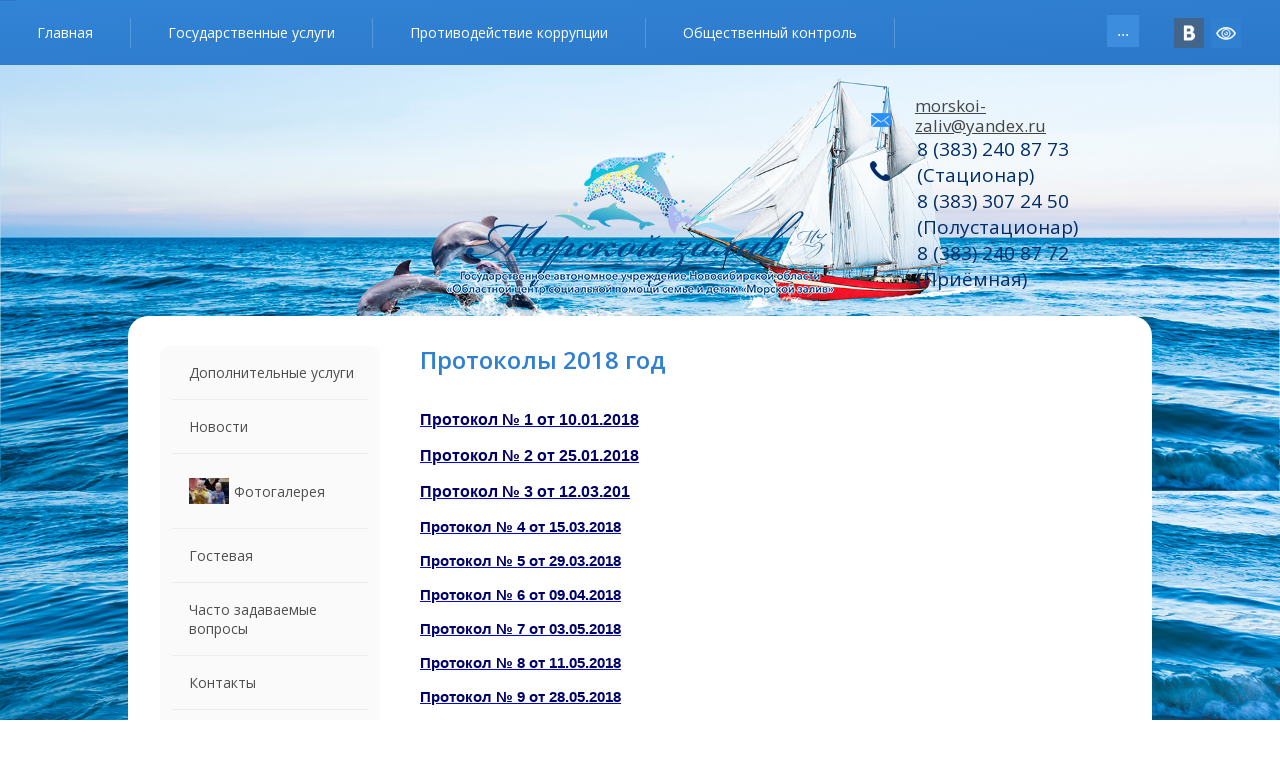

--- FILE ---
content_type: text/html; charset=utf-8
request_url: http://mzaliv.ru/protokoly-2018-god
body_size: 8496
content:

 <!doctype html>
 
<html lang="ru" class="inner-page">
	 
	<head>
		 
		<meta charset="utf-8">
		 
		<meta name="robots" content="all"/>
		 <title>Протоколы 2018 год</title> 
		<meta name="description" content="Протоколы 2018 год">
		 
		<meta name="keywords" content="Протоколы 2018 год">
		 
		<meta name="SKYPE_TOOLBAR" content="SKYPE_TOOLBAR_PARSER_COMPATIBLE">
		<meta name="viewport" content="width=device-width, height=device-height, initial-scale=1.0, maximum-scale=1.0, user-scalable=no">
		 
		<meta name="msapplication-tap-highlight" content="no"/>
		 
		<meta name="format-detection" content="telephone=no">
		 
		<meta http-equiv="x-rim-auto-match" content="none">
		 
		<!--  -->
		<link rel="stylesheet" href="/g/css/styles_articles_tpl.css">
		 
		<link rel="stylesheet" href="/t/v396/images/css/styles.css">
		 
		<link rel="stylesheet" href="/t/v396/images/css/designblock.scss.css">
		 
		<link rel="stylesheet" href="/t/v396/images/css/s3_styles.scss.css">
		 
		<script src="/g/libs/jquery/1.10.2/jquery.min.js"></script>
		 
		<script src="/g/s3/misc/adaptiveimage/1.0.0/adaptiveimage.js"></script>
		 <link rel='stylesheet' type='text/css' href='/shared/highslide-4.1.13/highslide.min.css'/>
<script type='text/javascript' src='/shared/highslide-4.1.13/highslide.packed.js'></script>
<script type='text/javascript'>
hs.graphicsDir = '/shared/highslide-4.1.13/graphics/';
hs.outlineType = null;
hs.showCredits = false;
hs.lang={cssDirection:'ltr',loadingText:'Загрузка...',loadingTitle:'Кликните чтобы отменить',focusTitle:'Нажмите чтобы перенести вперёд',fullExpandTitle:'Увеличить',fullExpandText:'Полноэкранный',previousText:'Предыдущий',previousTitle:'Назад (стрелка влево)',nextText:'Далее',nextTitle:'Далее (стрелка вправо)',moveTitle:'Передвинуть',moveText:'Передвинуть',closeText:'Закрыть',closeTitle:'Закрыть (Esc)',resizeTitle:'Восстановить размер',playText:'Слайд-шоу',playTitle:'Слайд-шоу (пробел)',pauseText:'Пауза',pauseTitle:'Приостановить слайд-шоу (пробел)',number:'Изображение %1/%2',restoreTitle:'Нажмите чтобы посмотреть картинку, используйте мышь для перетаскивания. Используйте клавиши вперёд и назад'};</script>

<!-- 46b9544ffa2e5e73c3c971fe2ede35a5 -->
<script type='text/javascript' src='/shared/s3/js/lang/ru.js'></script>
<script type='text/javascript' src='/shared/s3/js/common.min.js'></script>
<link rel='stylesheet' type='text/css' href='/shared/s3/css/calendar.css' /><link rel="icon" href="/favicon.ico" type="image/x-icon">

<!--s3_require-->
<link rel="stylesheet" href="/g/basestyle/1.0.1/article/article.css" type="text/css"/>
<link rel="stylesheet" href="/g/basestyle/1.0.1/article/article.blue.css" type="text/css"/>
<script type="text/javascript" src="/g/basestyle/1.0.1/article/article.js" async></script>
<!--/s3_require-->

		<link href="/g/s3/anketa2/1.0.0/css/jquery-ui.css" rel="stylesheet" type="text/css"/>
		 
		<script src="/g/libs/jqueryui/1.10.0/jquery-ui.min.js" type="text/javascript"></script>
		 		<script src="/g/s3/anketa2/1.0.0/js/jquery.ui.datepicker-ru.js"></script>
		 
		<link rel="stylesheet" href="/g/libs/jquery-popover/0.0.3/jquery.popover.css">
		 
		<script src="/g/libs/jquery-popover/0.0.3/jquery.popover.min.js" type="text/javascript"></script>
		 
		<script src="/g/s3/misc/form/1.0.0/s3.form.js" type="text/javascript"></script>
		  
		<script type="text/javascript" src="/t/v396/images/js/main.js"></script>
		
		<link rel="stylesheet" href="/t/v396/images/css/site.addons.scss.css">
		  
		<!--[if lt IE 10]> <script src="/g/libs/ie9-svg-gradient/0.0.1/ie9-svg-gradient.min.js"></script> <script src="/g/libs/jquery-placeholder/2.0.7/jquery.placeholder.min.js"></script> <script src="/g/libs/jquery-textshadow/0.0.1/jquery.textshadow.min.js"></script> <script src="/g/s3/misc/ie/0.0.1/ie.js"></script> <![endif]-->
		<!--[if lt IE 9]> <script src="/g/libs/html5shiv/html5.js"></script> <![endif]-->
		   
		<link rel="stylesheet" href="/t/v396/images/site.addons.scss.css">
		<link rel="stylesheet" href="/t/v396/images/site.addons2.scss.css">
	</head>
	 
	<body>
		 
		<div class="wrapper editorElement layer-type-wrapper" >
			  <div class="side-panel side-panel-34 widget-type-side_panel editorElement layer-type-widget widget-22" data-layers="['widget-2':['tablet-landscape':'inSide','tablet-portrait':'inSide','mobile-landscape':'inSide','mobile-portrait':'inSide'],'widget-23':['tablet-landscape':'inSide','tablet-portrait':'inSide','mobile-landscape':'inSide','mobile-portrait':'inSide'],'widget-37':['tablet-landscape':'inSide','tablet-portrait':'inSide','mobile-landscape':'inSide','mobile-portrait':'inSide'],'widget-48':['tablet-landscape':'inSide','tablet-portrait':'inSide','mobile-landscape':'inSide','mobile-portrait':'inSide']]" data-phantom="0" data-position="left">
	<div class="side-panel-top">
		<div class="side-panel-button">
			<span class="side-panel-button-icon">
				<span class="side-panel-button-icon-line"></span>
				<span class="side-panel-button-icon-line"></span>
				<span class="side-panel-button-icon-line"></span>
			</span>
		</div>
		<div class="side-panel-top-inner" ></div>
	</div>
	<div class="side-panel-mask"></div>
	<div class="side-panel-content">
				<div class="side-panel-content-inner"></div>
	</div>
</div>   
			<div class="editorElement layer-type-block ui-droppable block-17" >
				<div class="widget-2 horizontal menu-4 wm-widget-menu widget-type-menu_horizontal editorElement layer-type-widget" data-screen-button="more" data-responsive-tl="button" data-responsive-tp="button" data-responsive-ml="columned" data-more-text="..." data-child-icons="0">
					 
					<div class="menu-button">
						Меню
					</div>
					 
					<div class="menu-scroll">
						     <ul><li class="menu-item"><a href="/" ><span class="menu-item-text">Главная</span></a><ul class="level-2"><li><a href="/o-tsentre" >О центре</a></li><li class="delimiter"></li><li><a href="/dokumenty-1" >Документы</a></li><li class="delimiter"></li><li><a href="/otchet-o-detyatelnosti-uchrezhdeniya-za-2019-god" >Отчёт о деятельности учреждения и годовая бухгалтерская отчётность</a></li><li class="delimiter"></li><li><a href="/administratsiya-1" >Администрация</a></li><li class="delimiter"></li><li><a href="/struktura" >Структура</a></li><li class="delimiter"></li><li><a href="/otdeleniye-diagnostiki-i-sotsialnoy-reabilitatsii-1" >Отделение диагностики и социальной реабилитации (стационар)</a></li><li class="delimiter"></li><li><a href="/otdeleniye-sotsialno-meditsinskoy-reabilitatsii-1" >Отделение социально-медицинской реабилитации (стационар)</a></li><li class="delimiter"></li><li><a href="/otdel-pitaniya-1" >Отдел организации питания</a></li><li class="delimiter"></li><li><a href="/otdelenie-reabilitacii-dlya-detej-s-ovz-polustacionar" >Отделение реабилитации для детей с ОВЗ (полустационар)</a></li><li class="delimiter"></li><li><a href="/administrativno-khozyaystvennyy-otdel-1" >Хозяйственный отдел</a></li><li class="delimiter"></li><li><a href="/bukhgalteriya" >Бухгалтерия</a></li><li class="delimiter"></li><li><a href="/vakansii-1" >Вакансии</a></li><li class="delimiter"></li><li><a href="/vnutrennyaya-ocenka-kachestva" >Внутренняя оценка качества</a></li><li class="delimiter"></li><li><a href="/poryadok-obrashcheniy-grazhdan-po-voprosam-kachestva-okazaniya-sotsialnykh-uslug-1" >Анкетирование получателей социальных услуг</a></li><li class="delimiter"></li><li><a href="/anketirovaniye-poluchateley-sotsialnykh-uslug" >Порядок обращений граждан по вопросам качества оказания социальных услуг</a></li></ul></li><li class="delimiter"></li><li class="menu-item"><a href="/gosudarstvennye-uslugi" ><span class="menu-item-text">Государственные услуги</span></a><ul class="level-2"><li><a href="/gosudarstvennoye-zadaniye" >Государственное задание</a></li><li class="delimiter"></li><li><a href="/otchet-o-vypolnenii-gosudarstvennogo-zadaniya" >Отчёт о выполнении государственного задания</a></li><li class="delimiter"></li><li><a href="/sotsialnyye-uslugi" >Социальные услуги</a></li><li class="delimiter"></li><li><a href="/dogovor-o-predostavlenii-sotsialnykh-uslug" >Договор о предоставлении социальных услуг</a></li></ul></li><li class="delimiter"></li><li class="menu-item"><a href="/protokoly-zasedaniy" ><span class="menu-item-text">Противодействие коррупции</span></a></li><li class="delimiter"></li><li class="menu-item"><a href="/obshchestvennyy-kontrol" ><span class="menu-item-text">Общественный контроль</span></a><ul class="level-2"><li><a href="/nablyudatelnyy-sovet-1" >Наблюдательный совет</a></li><li class="delimiter"></li><li><a href="/popechitelskiy-sovet-1" >Попечительский совет</a></li></ul></li><li class="delimiter"></li><li class="menu-item"><a href="/nezavisimaya-otsenka-kachestva" ><span class="menu-item-text">Независимая оценка качества</span></a><ul class="level-2"><li><a href="http://www.msr.nso.ru/page/3952" >Анкета получателя социальных услуг</a></li><li class="delimiter"></li><li><a href="https://bus.gov.ru/info-card/375903" >Результаты независимой оценки качества</a></li><li class="delimiter"></li><li><a href="/plany-po-ustraneniyu-nedostatkov-vyyavlennyh-v-hode-nok" >Планы по устранению недостатков, выявленных в ходе НОК</a></li><li class="delimiter"></li><li><a href="/otchety-ob-ispolnenii-planov-po-ustraneniyu-nedostatkov" >Отчеты об исполнении планов по устранению недостатков</a></li></ul></li></ul> 
					</div>
					<div class="editorElement layer-type-block ui-droppable block-52" >
						<div class="layout column layout_100" >
							<div class="widget-71 widgetsocial-100 widget-type-social_links editorElement layer-type-widget">
								 <div class="soc-content"> <div class="soc-item vk"><a href="https://vk.com/public165177532" class="soc" target="_blank"><span class="wg-soc-icon"></span></a></div></div>
								</div>
							</div>
						<div class="layout column layout_101" >
							  
		
	<div class="editable_block-101 widget-72 editorElement layer-type-widget">
				<div class="body">
																																												<div class="image">
								
								<a href="http://special.mzaliv.ru/">									<span class="img-convert img-cover">
																																																																																							<img src="/thumb/2/H8yOq09-Eczw_ScuRB9C4g/180r/d/glaz.png" alt="блок">
																			</span>
								</a>								<div class="image-inner">
																																				</div>
							</div>
						
																																																												
		</div>
	</div>

  
						</div>
					</div>
					 
				</div>
			</div>
			<div class="editorElement layer-type-block ui-droppable block-48" >
				<div class="layout layout_center not-columned layout_94_id_95" >
					<div class="editorElement layer-type-block ui-droppable block-49" >
						<div class="editorElement layer-type-block ui-droppable block-51" >
							<div class="layout column layout_99" >
								<div class="editorElement layer-type-block ui-droppable block-52 block-52-mobile" >
									<div class="layout column layout_100" >
										<div class="widget-71 widgetsocial-100 widget-type-social_links editorElement layer-type-widget">
											 <div class="soc-content"> <div class="soc-item vk"><a href="https://vk.com/public165177532" class="soc" target="_blank"><span class="wg-soc-icon"></span></a></div></div>
											</div>
										</div>
									<div class="layout column layout_101" >
										  
		
	<div class="editable_block-101 widget-72 editorElement layer-type-widget">
				<div class="body">
																																												<div class="image">
								
								<a href="http://special.mzaliv.ru/">									<span class="img-convert img-cover">
																																																																																							<img src="/thumb/2/H8yOq09-Eczw_ScuRB9C4g/180r/d/glaz.png" alt="блок">
																			</span>
								</a>								<div class="image-inner">
																																				</div>
							</div>
						
																																																												
		</div>
	</div>

  
									</div>
								</div>
							</div>
			<div class="layout column layout_102" >
					<div class="email-91 widget-66 email-block contacts-block widget-type-contacts_email editorElement layer-type-widget">
		<div class="inner">
			<label class="cell-icon" for="tg-email-91">
				<div class="icon"></div>
			</label>
			<input id="tg-email-91" class="tgl-but" type="checkbox">
			<div class="block-body-drop">
				<div class="cell-text">
					<div class="title"><div class="align-elem">Email:</div></div>
					<div class="text_body">
						<div class="align-elem"><a href="mailto:morskoi-zaliv@yandex.ru">morskoi-zaliv@yandex.ru</a></div>
					</div>
				</div>
			</div>
		</div>
	</div>
 
				<div class="editorElement layer-type-block ui-droppable block-53" >
					  	<div class="phones-103 widget-73 phones-block contacts-block widget-type-contacts_phone editorElement layer-type-widget">
		<div class="inner">
			<label class="cell-icon" for="tg-phones-103">
				<div class="icon"></div>
			</label>
			<input id="tg-phones-103" class="tgl-but" type="checkbox">
			<div class="block-body-drop">
				<div class="cell-text">
					<div class="title"><div class="align-elem">Приёмная:</div></div>
					<div class="text_body">
						<div class="align-elem">
															<div><a href="tel:8 (383) 240 87 73 (Стационар)">8 (383) 240 87 73 (Стационар)</a></div><div><a href="tel:8 (383) 307 24 50 (Полустационар)">8 (383) 307 24 50 (Полустационар)</a></div><div><a href="tel:8 (383) 240 87 72 (Приёмная)">8 (383) 240 87 72 (Приёмная)</a></div>													</div>
					</div>
				</div>
			</div>
		</div>
	</div>
      
				</div>
			</div>
		</div>
				<div class="editorElement layer-type-block ui-droppable block-50" >
			<div class="site-name-97 widget-70 widget-type-site_name editorElement layer-type-widget">
				 <a href="http://mzaliv.ru"> 						 						 						<div class="sn-wrap">  
				<div class="sn-logo">
					 
										<img src="/t/v396/images/logo2.png" alt="">
					 
				</div>
				   
			</div>
			 </a> 
	</div>
</div>
</div>
</div>
</div>
<div class="editorElement layer-type-block ui-droppable block-32" >
	<div class="layout layout_center not-columned layout_66_id_68" >
		<div class="editorElement layer-type-block ui-droppable block-33" >
			<div class="layout column layout_69" >
				<div class="widget-48 popup menu-69 wm-widget-menu vertical widget-type-menu_vertical editorElement layer-type-widget" data-child-icons="0">
					   
					<div class="menu-button">
						Меню
					</div>
					 
					<div class="menu-scroll">
						    <ul><li class="menu-item"><a href="/platnyye-uslugi" ><span class="menu-item-text">Дополнительные услуги</span></a></li><li class="delimiter"></li><li class="menu-item"><a href="/news" ><span class="menu-item-text">Новости</span></a></li><li class="delimiter"></li><li class="menu-item"><a href="/address" ><span class="menu-item-image"><img src="/thumb/2/RPXd73ykMvcPlNXtC_t7dQ/40r40/d/dscf4385.jpg" alt="Фотогалерея"></span><span class="menu-item-text">Фотогалерея</span></a></li><li class="delimiter"></li><li class="menu-item"><a href="/gostevaya" ><span class="menu-item-text">Гостевая</span></a></li><li class="delimiter"></li><li class="menu-item"><a href="/chasto-zadavayemyye-voprosy" ><span class="menu-item-text">Часто задаваемые вопросы</span></a></li><li class="delimiter"></li><li class="menu-item"><a href="/kontakty-1" ><span class="menu-item-text">Контакты</span></a></li><li class="delimiter"></li><li class="menu-item"><a href="/sovety-logopeda" ><span class="menu-item-text">Советы логопеда</span></a></li><li class="delimiter"></li><li class="menu-item"><a href="/ankety-kid-i-rcdi" ><span class="menu-item-text">Анкеты KID и RCDI</span></a></li><li class="delimiter"></li><li class="menu-item"><a href="/stazhirovochnaya-ploshchadka" ><span class="menu-item-text">Профессиональные стажировочные площадки</span></a></li><li class="delimiter"></li><li class="menu-item"><a href="/detskij-letnij-ozdorovitelnyj-lager" ><span class="menu-item-text">Детский летний оздоровительный лагерь</span></a></li></ul> 
					</div>
					 
				</div>
			</div>
			<div class="layout layout_68_id_107" >
				<h1 class="h1 widget-49 widget-type-h1 editorElement layer-type-widget">
					Протоколы 2018 год
				</h1>
				    
				<article class="content-71 content widget-50 widget-type-content editorElement layer-type-widget">




	<pre>
<strong><span style="font-family:Arial,Helvetica,sans-serif;"><span style="font-size:12pt;"><a href="/f/protokol_no_1_ot_10012018.pdf"><span style="color:#000066;">Протокол № 1 от 10.01.2018</span></a></span></span></strong>
</pre>

<p><strong><span style="font-size:12pt;"><span style="font-family:Arial,Helvetica,sans-serif;"><a href="/f/protokol_no_2_ot_25012018.pdf"><span style="color:#000066;">Протокол № 2 от 25.01.2018</span></a></span></span></strong></p>

<p><span style="font-size:12pt;"><span style="font-family:Arial,Helvetica,sans-serif;"><strong><a href="/f/protokol_no_3_ot_12032018_0.pdf"><span style="color:#000066;">Протокол № 3 от 12.03.201</span></a></strong></span></span></p>

<p><strong><span style="font-size:11pt;"><span style="font-family: Arial, Helvetica, sans-serif;"><a href="/d/protokol_no_4_ot_15032018.pdf"><span style="color:#000066;">Протокол № 4 от 15.03.2018</span></a></span></span></strong></p>

<p><strong><span style="font-size:11pt;"><span style="font-family: Arial, Helvetica, sans-serif;"><a href="/d/protokol_no_5_ot_29032018.pdf"><span style="color:#000066;">Протокол № 5 от 29.03.2018</span></a></span></span></strong></p>

<p><strong><span style="font-size:11pt;"><span style="font-family: Arial, Helvetica, sans-serif;"><a href="/d/protokol_no_6_ot_09042018.pdf"><span style="color:#000066;">Протокол № 6 от 09.04.2018</span></a></span></span></strong></p>

<p><strong><span style="font-size:11pt;"><span style="font-family: Arial, Helvetica, sans-serif;"><a href="/d/protokol_no_7_ot_03052018_0.pdf"><span style="color:#000066;">Протокол № 7 от 03.05.2018</span></a></span></span></strong></p>

<p><strong><span style="font-size:11pt;"><span style="font-family:Arial,Helvetica,sans-serif;"><a href="/d/protokol_no_8_ot_11052018.pdf"><span style="color:#000066;">Протокол № 8 от 11.05.2018</span></a></span></span></strong></p>

<p><strong><span style="font-size:11pt;"><span style="font-family: Arial, Helvetica, sans-serif;"><a href="/d/protokol_no_9_ot_28052018.pdf"><span style="color:#000066;">Протокол № 9 от 28.05.2018</span></a></span></span></strong></p>

<p><strong><span style="font-size:11pt;"><span style="font-family: Arial, Helvetica, sans-serif;"><a href="/f/protokol_no_10_ot_26062018.pdf"><span style="color:#000066;">Протокол № 10 от 26.06.2018</span></a></span></span></strong></p>

<p><strong><span style="font-size:11pt;"><span style="font-family: Arial, Helvetica, sans-serif;"><a href="/f/protokol_no_11_ot_02072018.pdf"><span style="color:#000066;">Протокол № 11 от 02.07.2018</span></a></span></span></strong></p>

<p><strong><span style="font-size:11pt;"><span style="font-family: Arial, Helvetica, sans-serif;"><a href="/f/protokol_no_12_ot_09072018.pdf"><span style="color:#000066;">Протокол № 12 от 09.07.2018</span></a></span></span></strong></p>

<p><strong><span style="font-size:11pt;"><span style="font-family: Arial, Helvetica, sans-serif;"><a href="/f/protokol_no_13_ot_10072018.pdf"><span style="color:#000066;">Протокол № 13 от 10.07.2018</span></a></span></span></strong></p>

<p><strong><span style="font-size:11pt;"><span style="font-family: Arial, Helvetica, sans-serif;"><a href="/f/protokol_no_14_ot_13072018.pdf"><span style="color:#000066;">Протокол № 14 от 13.07.2018</span></a></span></span></strong></p>

<p><strong><span style="font-size:11pt;"><span style="font-family: Arial, Helvetica, sans-serif;"><a href="/f/protokol_no_15_ot_27072018.pdf"><span style="color:#000066;">Протокол № 15 от 27.07.2018</span></a></span></span></strong></p>

<p><strong><span style="font-size:11pt;"><span style="font-family: Arial, Helvetica, sans-serif;"><a href="/f/protokol_no_16_1_ot_05102018.pdf"><span style="color:#000066;">Протокол № 16 1 от 05.10.2018</span></a></span></span></strong></p>

<p><strong><span style="font-size:11pt;"><span style="font-family: Arial, Helvetica, sans-serif;"><a href="/f/protokol_no_16_ot_25092018.pdf"><span style="color:#000066;">Протокол № 16 от 25.09.2018</span></a></span></span></strong></p>

<p><strong><span style="font-size:11pt;"><span style="font-family: Arial, Helvetica, sans-serif;"><a href="/f/protokol_no_17_ot_12102018.pdf"><span style="color:#000066;">Протокол № 17 от 12.10.2018</span></a></span></span></strong></p>

<p><strong><span style="font-size:11pt;"><span style="font-family: Arial, Helvetica, sans-serif;"><a href="/f/protokol_no_18_ot_22102018.pdf"><span style="color:#000066;">Протокол № 18 от 22.10.2018</span></a></span></span></strong></p>

<p><strong><span style="font-size:11pt;"><span style="font-family: Arial, Helvetica, sans-serif;"><a href="/f/protokol_no_19_ot_26102018.pdf"><span style="color:#000066;">Протокол № 19 от 26.10.2018</span></a></span></span></strong></p>

<p><strong><span style="font-size:11pt;"><span style="font-family: Arial, Helvetica, sans-serif;"><a href="/f/protokol_no_20_ot_01112018.pdf"><span style="color:#000066;">Протокол № 20 от 01.11.2018</span></a></span></span></strong></p>

<p><a href="/f/protokol_no_21_ot_30112018.pdf"><strong><span style="font-size:11pt;"><span style="font-family: Arial, Helvetica, sans-serif;"><span style="color:#000066;">Протокол № 21 от 30.11.2018</span></span></span></strong></a></p>

<p><a href="/f/protokol_no_22_ot_12122018.pdf"><strong><span style="font-size:11pt;"><span style="font-family: Arial, Helvetica, sans-serif;"><span style="color:#000066;">Протокол № 22 от 12.12.2018</span></span></span></strong></a></p>

<p><a href="/f/protokol_no_23_ot_21122018.pdf"><strong><span style="font-size:11pt;"><span style="font-family: Arial, Helvetica, sans-serif;"><span style="color:#000066;">Протокол № 23 от 21.12.2018</span></span></span></strong></a></p>

<p><a href="/f/protokol_no_24_ot_25122018.pdf"><strong><span style="font-size:11pt;"><span style="font-family: Arial, Helvetica, sans-serif;"><span style="color:#000066;">Протокол № 24 от 25.12.2018</span></span></span></strong></a></p>

<p><a href="/f/protokol_no_25_ot_26122018.pdf"><strong><span style="font-size:11pt;"><span style="font-family: Arial, Helvetica, sans-serif;"><span style="color:#000066;">Протокол № 25 от 26.12.2018</span></span></span></strong></a></p>

<p><a href="/f/protokol_no_26_ot_28122018.pdf"><strong><span style="font-size:11pt;"><span style="font-family: Arial, Helvetica, sans-serif;"><span style="color:#000066;">Протокол № 26 от 28.12.2018</span></span></span></strong></a></p>

	
</article>
			</div>
		</div>
	</div>
</div>
<div class="editorElement layer-type-block ui-droppable block-19" >
	<div class="block-19-in">
		<div class="layout layout_center not-columned layout_center_44_id_75_0" >
			<div class="editorElement layer-type-block ui-droppable block-34" >
				<div class="layout column layout_89" >
					<div class="editorElement layer-type-block ui-droppable block-46" >
						      <div class="address-90 widget-65 address-block contacts-block widget-type-contacts_address editorElement layer-type-widget">
        <div class="inner">
            <label class="cell-icon" for="tg90">
                <div class="icon"></div>
            </label>
            <input id="tg90" class="tgl-but" type="checkbox">
            <div class="block-body-drop">
                <div class="cell-text">
                    <div class="title"><div class="align-elem">Адрес:</div></div>
                    <div class="text_body">
                        <div class="align-elem">630555, Новосибирская область, <br />
Новосибирский район, <br />
п. Голубой залив,<br />
ул. Морская, 1А</div>
                    </div>
                </div>
            </div>
        </div>
    </div>
    	<div class="email-91 widget-66 email-block contacts-block widget-type-contacts_email editorElement layer-type-widget">
		<div class="inner">
			<label class="cell-icon" for="tg-email-91">
				<div class="icon"></div>
			</label>
			<input id="tg-email-91" class="tgl-but" type="checkbox">
			<div class="block-body-drop">
				<div class="cell-text">
					<div class="title"><div class="align-elem">Email:</div></div>
					<div class="text_body">
						<div class="align-elem"><a href="mailto:morskoi-zaliv@yandex.ru">morskoi-zaliv@yandex.ru</a></div>
					</div>
				</div>
			</div>
		</div>
	</div>
  
					</div>
				</div>
				<div class="layout column layout_74" >
					   
	
	
	
	<div class="form-74 widget-53 lined_mode widget-type-form_adaptive editorElement layer-type-widget">
		<div class="form__header"><div class="align-elem">Остались вопросы? Пишите нам! Мы ответим в течение 24-х часов.</div></div>				<div class="form__body" data-api-type="form" data-api-url="/-/x-api/v1/public/?method=form/postform&param[form_id]=4157809">
					<form method="post">
				<input type="hidden" name="_form_item" value="74">
				<input type="hidden" name="form_id" value="4157809">
				<input type="hidden" name="tpl" value="db:bottom.tpl">
									<div class="form-table">
						<div class="form-tbody">
															<div class="form-item-group group-text">
									<div class="form-item form-text name"><div class="form-item__body"><input class="wm-input-default"  placeholder="* Ваше имя: "  type="text" size="1" maxlength="100" value="" name="d[0]" id="d[0]" required /></div></div><div class="form-item form-text email"><div class="form-item__body"><input class="wm-input-default"  placeholder="* Эл. почта: "  type="text" size="1" maxlength="100" value="" name="d[1]" id="d[1]" required /></div></div><div class="form-item form-text phone"><div class="form-item__body"><input class="wm-input-default"  placeholder="* Телефон: "  type="text" size="1" maxlength="100" value="" name="d[2]" id="d[2]" required /></div></div>
								</div>
																						<div class="form-item-group group-textarea">
									<div class="form-item form-textarea comments"><label class="form-item__body"><textarea class="wm-input-default"  placeholder=" Комментарии: " cols="1" rows="1" name="d[3]" id="d[3]"></textarea></label></div>
								</div>
													</div>
													<div class="form-tfoot">
								<div class="form-item-group group-button">
																			<div class="form-submit"><div class="form-item__body"><button class="wm-input-default" type="submit"><span class="align-elem">Отправить</span></button></div></div>
																	</div>
							</div>
											</div>
					<span class="form-item__title agreement" style="margin-top:15px;">&#10004 <a href="/users/agreement"> Ознакомлен с пользовательским соглашением</a></span>
							<re-captcha data-captcha="recaptcha"
     data-name="captcha"
     data-sitekey="6LcNwrMcAAAAAOCVMf8ZlES6oZipbnEgI-K9C8ld"
     data-lang="ru"
     data-rsize="invisible"
     data-type="image"
     data-theme="light"></re-captcha></form>
				</div>
	</div>
	   
				</div>
			</div>
		</div>
	</div>
	<div class="editorElement layer-type-block ui-droppable block-22" >
		<div class="editorElement layer-type-block ui-droppable block-36" >
			<div class="layout column layout_53" >
				<div class="site-copyright widget-36 widget-type-site_copyright editorElement layer-type-widget">
					 
					<div class="align-elem">
						   Copyright &copy; 2013 - 2025						<br />
						ГАУ НСО «Областной центр социальной помощи семье и детям Морской залив» 
					</div>
					 
				</div>
			</div>
			<div class="layout column layout_51" >
				<div class="site-counters widget-34 widget-type-site_counters editorElement layer-type-widget">
					 <!--LiveInternet counter--><script type="text/javascript"><!--
document.write("<a href='http://www.liveinternet.ru/click' "+
"target=_blank><img src='//counter.yadro.ru/hit?t22.6;r"+
escape(document.referrer)+((typeof(screen)=="undefined")?"":
";s"+screen.width+"*"+screen.height+"*"+(screen.colorDepth?
screen.colorDepth:screen.pixelDepth))+";u"+escape(document.URL)+
";"+Math.random()+
"' alt='' title='LiveInternet: показано число просмотров за 24"+
" часа, посетителей за 24 часа и за сегодня' "+
"border='0' width='88' height='31'><\/a>")
//--></script><!--/LiveInternet-->
<!--__INFO2025-11-08 02:29:36INFO__-->
 
				</div>
			</div>
			<div class="layout column layout_52" >
				<div class="mega-copyright widget-35 widget-type-mega_copyright editorElement layer-type-widget">
					<span style='font-size:14px;' class='copyright'><!--noindex--> <span style="text-decoration:underline; cursor: pointer;" onclick="javascript:window.open('https://megagr'+'oup.ru/?utm_referrer='+location.hostname)" class="copyright">Мегагрупп.ру</span> <!--/noindex--></span>
				</div>
			</div>
		</div>
	</div>
</div>
</div>

<!-- assets.bottom -->
<!-- </noscript></script></style> -->
<script src="/my/s3/js/site.min.js?1761899537" type="text/javascript" ></script>
<script src="/my/s3/js/site/defender.min.js?1761899537" type="text/javascript" ></script>
<script src="https://cp.onicon.ru/loader/53b27d9572d22c654d0001ac.js" type="text/javascript" data-auto async></script>
<script type="text/javascript" >/*<![CDATA[*/
var megacounter_key="50d4dcd6b83c3ad6cad46c44e7cccb4b";
(function(d){
    var s = d.createElement("script");
    s.src = "//counter.megagroup.ru/loader.js?"+new Date().getTime();
    s.async = true;
    d.getElementsByTagName("head")[0].appendChild(s);
})(document);
/*]]>*/</script>
<script type="text/javascript" >/*<![CDATA[*/
$ite.start({"sid":698545,"vid":700976,"aid":776183,"stid":4,"cp":21,"active":true,"domain":"mzaliv.ru","lang":"ru","trusted":false,"debug":false,"captcha":3});
/*]]>*/</script>
<!-- /assets.bottom -->
</body>
 
</html>

--- FILE ---
content_type: text/css
request_url: http://mzaliv.ru/t/v396/images/css/styles.css
body_size: 15857
content:
@import "fonts.css";
html{font-family:sans-serif;-ms-text-size-adjust:100%;-webkit-text-size-adjust:100%;}body{margin:0;background: #fff;}body::before{content:""; height: 1px; display: block; margin-top: -1px;}article,aside,details,figcaption,figure,footer,header,hgroup,main,menu,nav,section,summary{display:block}audio,canvas,progress,video{display:inline-block;vertical-align:baseline}audio:not([controls]){display:none;height:0}[hidden],template{display:none}a{background-color:transparent;color:inherit;}a:active,a:hover{outline:0}abbr[title]{border-bottom:1px dotted}b,strong{font-weight:bold}dfn{font-style:italic}h1{margin: 0; font-size: inherit; font-weight: inherit;}mark{background:#ff0;color:#000}small{font-size:80%}sub,sup{font-size:75%;line-height:0;position:relative;vertical-align:baseline}sup{top:-0.5em}sub{bottom:-0.25em}img{border:0}svg:not(:root){overflow:hidden}figure{margin:1em 40px}hr{box-sizing:content-box;height:0}pre{overflow:auto}code,kbd,pre,samp{font-family:monospace,monospace;font-size:1em}button,input,optgroup,select,textarea{color:#000;font:inherit;margin:0}button{overflow:visible}button,select{text-transform:none}button,html input[type="button"],input[type="reset"],input[type="submit"]{-webkit-appearance:button;cursor:pointer}button[disabled],html input[disabled]{cursor:default}button::-moz-focus-inner,input::-moz-focus-inner{border:0;padding:0}input{line-height:normal}input[type="checkbox"],input[type="radio"]{box-sizing:border-box;padding:0}input[type="number"]::-webkit-inner-spin-button,input[type="number"]::-webkit-outer-spin-button{height:auto}input[type="search"]{-webkit-appearance:textfield;box-sizing:content-box}input[type="search"]::-webkit-search-cancel-button,input[type="search"]::-webkit-search-decoration{-webkit-appearance:none}fieldset{border:1px solid silver;margin:0 2px;padding:.35em .625em .75em}legend{border:0;padding:0}textarea{overflow:auto}optgroup{font-weight:bold}table{border-collapse:collapse;border-spacing:0}
body.noscroll {overflow: hidden !important;}
.removed, .hidden { display: none !important;}
.editorElement, .layout {
	box-sizing: border-box;
	padding-top: .02px;
	padding-bottom: .02px;
}
.editorElement { word-wrap: break-word; overflow-wrap: break-word;}
.vertical-middle {white-space: nowrap;}
.vertical-middle>* {white-space: normal;display: inline-block;vertical-align: middle;}
.vertical-middle::after {height: 100%;width: 0;display: inline-block;vertical-align: middle;content: "";}
.wrapper {margin: 0 auto;height: auto !important;height: 100%;min-height: 100%;min-height: 100vh;overflow: hidden;max-width: 100%;}
.wrapper > * { max-width: 100%; }
.editorElement .removed+.delimiter, .editorElement .delimiter:first-child {display: none;}
.wm-input-default {border: none; background: none; padding: 0;}
/* tooltip */
@keyframes show_hide {
	0% { left:85%; opacity: 0; width: auto; height: auto; padding: 5px 10px; font-size: 12px;}
	20% { left: 100%; opacity: 1; width: auto; height: auto; padding: 5px 10px; font-size: 12px;}
	100% { left: 100%; opacity: 1; width: auto; height: auto; padding: 5px 10px; font-size: 12px;}
}
@keyframes show_hide_after {
	0% {width: 5px; height: 5px;}
	100% {width: 5px; height: 5px;}
}
/* tooltip for horizontal */
@keyframes horizontal_show_hide {
	0% { top:95%; opacity: 0; width: 100%; height: auto; padding: 5px 10px; font-size: 12px;}
	20% { top: 100%; opacity: 1; width: 100%; height: auto; padding: 5px 10px; font-size: 12px;}
	100% { top: 100%; opacity: 1; width: 100%; height: auto; padding: 5px 10px; font-size: 12px;}
}
.wm-tooltip {display: none;position: absolute;z-index:100;top: 100%;left: 0;background: #FBFDDD;color: #CA3841;padding: 5px 10px;border-radius: 3px;box-shadow: 1px 2px 3px rgba(0,0,0,.3); white-space: normal; box-sizing: border-box;}
.wm-tooltip::after {content: "";font-size: 0;background: inherit;width: 5px;height: 5px;position: absolute;top: 0;left: 50%;margin: -2px 0 0;box-shadow: 0 1px 0 rgba(0,0,0,.1), 0 2px 0 rgba(0,0,0,.1);transform: rotate(45deg);}
.error .wm-tooltip {display: block;padding: 0;font-size: 0;animation: horizontal_show_hide 4s;}
.error .wm-tooltip::after {left:50%; top:0; margin: -2px 0 0; box-shadow: 0 -1px 0 rgba(0,0,0,.1), 0 -2px 0 rgba(0,0,0,.1); width: 0;height: 0;animation: show_hide_after 4s;}
.horizontal_mode .wm-tooltip {top: 100%; left: 0; width: 100%; white-space: normal; margin: 5px 0 0; text-align: center;}
.horizontal_mode .wm-tooltip::after {left: 50%; top: 0; margin: -2px 0 0; box-shadow: 0 -1px 0 rgba(0,0,0,.1), 0 -2px 0 rgba(0,0,0,.1);}
.error .horizontal_mode .wm-tooltip, .horizontal_mode .error .wm-tooltip {animation: horizontal_show_hide 4s;}
@media all and (max-width: 960px) {
	.wm-tooltip {top: 100%; left: 0; width: 100%; white-space: normal; margin: 5px 0 0; text-align: center;}
	.wm-tooltip::after {left: 50%; top: 0; margin: -2px 0 0; box-shadow: 0 -1px 0 rgba(0,0,0,.1), 0 -2px 0 rgba(0,0,0,.1);}
	.error .wm-tooltip {animation: horizontal_show_hide 4s;}
}
table.table0 td, table.table1 td, table.table2 td, table.table2 th {
	padding:5px;
	border:1px solid #dedede;
	vertical-align:top;
}
table.table0 td { border:none; }
table.table2 th {
	padding:8px 5px;
	background:#eb3c3c;
	border:1px solid #dedede;
	font-weight:normal;
	text-align:left;
	color:#fff;
}
.for-mobile-view { overflow: auto; }
.side-panel,
.side-panel-button,
.side-panel-mask,
.side-panel-content { display: none;}

.align-elem{
	flex-grow:1;
	max-width:100%;
}

html.mobile div{
	background-attachment: scroll;
}

.ui-datepicker {font-size: 14px !important; z-index: 999999 !important;}
body { background: #ffffff; font-family: Arial, Helvetica, sans-serif;}
.wrapper { border: none; position: relative; font-family: Arial, Helvetica, sans-serif; text-align: center; font-size: 12px; color: #000000; font-style: normal; line-height: 1.2; letter-spacing: 0; text-transform: none; text-decoration: none; display: block; -webkit-flex-direction: column; -moz-flex-direction: column; flex-direction: column; background: url("../images/236220_3009.jpg") left 50% top 50% / cover no-repeat fixed; -webkit-border-radius: none; -moz-border-radius: none; border-radius: none;}
.block-17 { margin: 0; position: relative; top: 0; left: 0; width: auto; min-height: 0; max-width: 100%; z-index: 4; text-align: left; display: block; -webkit-flex-direction: column; -moz-flex-direction: column; flex-direction: column; text-decoration: none; right: 0;}
.widget-2 { margin: 0; border: none; position: relative; top: 0; left: 0; z-index: 3; text-align: center; padding-right: 2px; padding-left: 2px; box-sizing: border-box; display: -webkit-flex; display: flex; width: auto; -webkit-justify-content: center; -moz-justify-content: center; justify-content: center; right: 0; min-height: 50px; background: repeating-linear-gradient(to bottom right,#3284d6 1%,#2b77c9 100%); -webkit-border-radius: none; -moz-border-radius: none; border-radius: none; max-width: 100%;}
.menu-4 .menu-scroll > ul ul > li > a .has-child-icon { position: absolute; top: 50%; right: 0; margin-top: -6px; margin-right: 5px; width: 12px; min-height: 12px; background: #000000;}
.menu-4 .menu-button { box-sizing: border-box; display: none; position: absolute; left: 100%; top: 0; width: 50px; min-height: 50px; padding: 10px 15px; background: #333; color: #fff; font-size: 17px;}
.menu-4 .menu-scroll { display: -webkit-flex; display: flex; width: 100%; -webkit-justify-content: inherit; -moz-justify-content: inherit; justify-content: inherit;}
.menu-4 .menu-scroll > ul { padding: 0; margin: 0; list-style: none; box-sizing: border-box; display: -webkit-flex; display: flex; flex-flow: row wrap; width: 100%; -webkit-justify-content: flex-start; -moz-justify-content: flex-start; justify-content: flex-start; -webkit-align-items: flex-start; -moz-align-items: flex-start; align-items: flex-start;}
.menu-4 .menu-scroll > ul > li.home-button > a { padding: 5px 15px; margin: 2px; cursor: pointer; display: -webkit-flex; display: flex; background: url("../images/wm_menu_home.png") left 50% top 50% no-repeat; box-sizing: border-box; text-decoration: none; color: #000; font-size: 0; line-height: 1.4; -webkit-align-items: center; -moz-align-items: center; align-items: center;}
.menu-4 .menu-scroll > ul > li.delimiter { margin: auto 2px; border: none; -webkit-border-radius: 10px; -moz-border-radius: 10px; border-radius: 10px; height: 0; width: 1px; min-height: 30px; background: rgba(255,255,255,0.2); box-sizing: border-box; text-align: left;}
.menu-4 .menu-scroll > ul > li.menu-item { padding: 0; margin: 0; display: -webkit-flex; display: flex; -webkit-flex: 0 1 auto; -moz-flex: 0 1 auto; flex: 0 1 auto; box-sizing: border-box; position: relative;}
.menu-4 .menu-scroll > ul ul { padding: 5px; margin: 0; border: none; position: absolute; top: 100%; left: 0; background: #226eba; list-style: none; width: 250px; display: none; z-index: 10; box-sizing: border-box; -webkit-border-radius: none; -moz-border-radius: none; border-radius: none; align-self: auto;}
.menu-4 .menu-scroll > ul ul > li { padding: 0; margin: 0; display: block; position: relative;}
.menu-4 .menu-scroll > ul ul > li > a { padding: 10px 10px 5px; border: none; cursor: pointer; display: block; background: transparent; -webkit-border-radius: none; -moz-border-radius: none; border-radius: none; box-sizing: border-box; text-decoration: none; color: #fff; font-size: 14px; line-height: 1.4; position: relative; font-family: Roboto Slab, serif; font-style: normal; letter-spacing: 0; text-align: left; text-transform: none; min-height: 40px;}
.menu-4 .menu-scroll > ul ul > li > a:hover, 
.menu-4 .menu-scroll > ul ul > li > a.hover, 
.menu-4 .menu-scroll > ul ul > li > a.active { background: rgba(255,255,255,0.14);}
.menu-4 .menu-scroll > ul ul > li.delimiter { border: none; box-sizing: border-box; margin-top: 3px; margin-bottom: 3px; min-height: 1px; height: auto; width: auto; background: rgba(255,255,255,0.15); text-align: left; -webkit-border-radius: none; -moz-border-radius: none; border-radius: none;}
.menu-4 .menu-scroll > ul ul ul { position: absolute; left: 100%; top: 0;}
.menu-4 .menu-scroll > ul > li.menu-item > a { padding: 5px 25px; margin: 10px; border: none; cursor: pointer; display: -webkit-flex; display: flex; -webkit-flex-direction: row; -moz-flex-direction: row; flex-direction: row; box-sizing: border-box; text-decoration: none; color: #ffffff; font-size: 14px; line-height: 1.4; -webkit-align-items: center; -moz-align-items: center; align-items: center; width: auto; position: relative; font-family: Roboto Slab, serif; -webkit-justify-content: center; -moz-justify-content: center; justify-content: center; font-style: normal; letter-spacing: 0; text-transform: none; min-height: 45px; align-self: auto; background: transparent; -webkit-border-radius: none; -moz-border-radius: none; border-radius: none; font-weight: 300; left: 0; right: 0; -webkit-flex-grow: 1; -moz-flex-grow: 1; flex-grow: 1;}
.menu-4 .menu-scroll > ul > li.menu-item > a:hover, 
.menu-4 .menu-scroll > ul > li.menu-item > a.hover, 
.menu-4 .menu-scroll > ul > li.menu-item > a.active { color: #3080d2; background: #ffffff; -webkit-border-radius: 58px; -moz-border-radius: 58px; border-radius: 58px;}
.menu-4 .menu-scroll > ul > li.menu-item > a .has-child-icon { position: absolute; top: 50%; right: 0; margin-top: -6px; margin-right: 5px; width: 12px; min-height: 12px; background: #000000;}
.menu-4 .menu-scroll > ul > li.menu-item > a .menu-item-image { box-sizing: border-box; display: -webkit-flex; display: flex; -webkit-flex-shrink: 0; -moz-flex-shrink: 0; flex-shrink: 0; margin-right: 5px; font-size: 0; line-height: 0; -webkit-justify-content: center; -moz-justify-content: center; justify-content: center; min-height: 40px; width: 40px; overflow: hidden;}
.menu-4 .menu-scroll > ul > li.menu-item > a img { margin: auto; box-sizing: border-box; max-width: 100%; height: auto; width: auto;}
.menu-4 .menu-scroll > ul > li.menu-item > a .menu-item-text { box-sizing: border-box; -webkit-flex-grow: 1; -moz-flex-grow: 1; flex-grow: 1;}
.menu-4 .menu-scroll > ul > li.home-button { box-sizing: border-box; display: -webkit-flex; display: flex;}
.menu-4 .menu-scroll > ul > li.more-button { display: -webkit-flex; display: flex; margin-left: auto; position: relative;}
.menu-4 .menu-scroll > ul > li.more-button > a { padding: 5px 10px; margin: 15px 15px 2px 2px; border: none; cursor: pointer; display: -webkit-flex; display: flex; background: #3c8dde; box-sizing: border-box; text-decoration: none; color: #fff; font-size: 16px; line-height: 1.4; -webkit-align-items: center; -moz-align-items: center; align-items: center; font-style: normal; letter-spacing: 0; -webkit-justify-content: flex-start; -moz-justify-content: flex-start; justify-content: flex-start; text-align: left; text-transform: none; align-self: auto; -webkit-border-radius: none; -moz-border-radius: none; border-radius: none;}
.menu-4 .menu-scroll > ul > li.more-button > ul { left: auto; right: 0;}
.menu-4 .menu-scroll > ul > li.more-button.disabled { display: none;}
.menu-4 .menu-scroll > ul > li.more-button .menu-item-image { display: none;}
.block-48 .layout_94_id_95 { display: -webkit-flex; display: flex; -webkit-flex-direction: column; -moz-flex-direction: column; flex-direction: column; margin-top: 0; margin-left: auto; margin-right: auto; width: 960px;}
.block-48 { margin: 0; border: none; position: relative; top: 0; left: 0; width: auto; min-height: 260px; max-width: 100%; background: #ffffff; z-index: 3; right: 0; -webkit-border-radius: none; -moz-border-radius: none; border-radius: none; text-decoration: none;}
.block-49 { margin: 19px 0 0 auto; position: relative; top: 0; left: 0; width: 960px; min-height: 237px; z-index: 1; display: block; -webkit-flex-direction: column; -moz-flex-direction: column; flex-direction: column; text-decoration: none; -webkit-justify-content: center; -moz-justify-content: center; justify-content: center;}
.block-50 { margin: -260px auto 61px; position: relative; top: 0; left: 0; width: 389px; min-height: 0; z-index: 3; text-align: left; display: block; -webkit-flex-direction: column; -moz-flex-direction: column; flex-direction: column; text-decoration: none; right: 0;}
.widget-70 { margin: 10px auto 0; position: relative; top: 0; left: 0; z-index: 1; text-align: center; box-sizing: border-box; width: 389px; min-height: 0; font-size: 25px;}
.site-name-97 .sn-logo { box-sizing: border-box; -webkit-flex-shrink: 0; -moz-flex-shrink: 0; flex-shrink: 0; max-width: 100%;}
.site-name-97 .sn-text { border: none; box-sizing: border-box; display: -webkit-flex; display: flex; font-family: Roboto Condensed, sans-serif; color: #5fab00; text-transform: uppercase; text-decoration: none; -webkit-justify-content: center; -moz-justify-content: center; justify-content: center; font-size: 30px; font-weight: normal; -webkit-align-items: flex-start; -moz-align-items: flex-start; align-items: flex-start; -webkit-border-radius: none; -moz-border-radius: none; border-radius: none;}
.site-name-97 .sn-wrap { display: -webkit-flex; display: flex; flex-flow: column nowrap;}
.site-name-97 a { text-decoration: none; outline: none;}
.site-name-97 img { box-sizing: border-box; display: block; max-width: 100%; border: none; text-align: left;}
.block-51 .layout_99 { -webkit-flex: 1 0 0px; -moz-flex: 1 0 0px; flex: 1 0 0px; display: -webkit-flex; display: flex; -webkit-flex-direction: column; -moz-flex-direction: column; flex-direction: column;}
.block-51 .layout_102 { display: -webkit-flex; display: flex; -webkit-flex-direction: column; -moz-flex-direction: column; flex-direction: column;}
.block-51 { margin: 12px 0 0; position: relative; top: 0; left: 0; width: auto; min-height: 0; z-index: 2; display: -webkit-flex; display: flex; -webkit-flex-direction: row; -moz-flex-direction: row; flex-direction: row; -webkit-justify-content: center; -moz-justify-content: center; justify-content: center; right: 0;}
.block-52 .layout_100 { display: -webkit-flex; display: flex; -webkit-flex-direction: column; -moz-flex-direction: column; flex-direction: column;}
.block-52 .layout_101 { display: -webkit-flex; display: flex; -webkit-flex-direction: column; -moz-flex-direction: column; flex-direction: column;}
.block-52 { margin: 12px 0 auto; position: relative; top: 0; left: 0; width: auto; min-height: 0; z-index: 2; text-align: left; display: -webkit-flex; display: flex; -webkit-flex-direction: row; -moz-flex-direction: row; flex-direction: row; -webkit-justify-content: flex-start; -moz-justify-content: flex-start; justify-content: flex-start; right: 0;}
.widget-71 { margin: 0 0 auto; position: relative; top: 0; left: 0; z-index: 2; text-align: center; font-size: 0; display: -webkit-flex; display: flex; -webkit-align-items: stretch; -moz-align-items: stretch; align-items: stretch; box-sizing: border-box; -webkit-flex-direction: column; -moz-flex-direction: column; flex-direction: column; width: 30px; -webkit-justify-content: center; -moz-justify-content: center; justify-content: center; min-height: 30px;}
.widgetsocial-100 .soc-header { box-sizing: border-box; font-size: 18px; line-height: 1; margin-bottom: 10px;}
.widgetsocial-100 .soc-content { box-sizing: border-box; display: -webkit-flex; display: flex; -webkit-align-items: stretch; -moz-align-items: stretch; align-items: stretch; -webkit-justify-content: inherit; -moz-justify-content: inherit; justify-content: inherit; text-align: inherit; -webkit-flex-wrap: wrap; -moz-flex-wrap: wrap; flex-wrap: wrap;}
.widgetsocial-100 .soc-item { box-sizing: border-box; display: -webkit-inline-flex; display: inline-flex; vertical-align: middle; -webkit-justify-content: flex-start; -moz-justify-content: flex-start; justify-content: flex-start; -webkit-flex: 0 0 auto; -moz-flex: 0 0 auto; flex: 0 0 auto; text-align: left;}
.widgetsocial-100 .soc { margin: 0 2px; box-sizing: border-box; display: -webkit-inline-flex; display: inline-flex; -webkit-flex-direction: row; -moz-flex-direction: row; flex-direction: row; vertical-align: middle; -webkit-justify-content: center; -moz-justify-content: center; justify-content: center; -webkit-align-items: center; -moz-align-items: center; align-items: center; text-decoration: none; -webkit-flex: 0 0 auto; -moz-flex: 0 0 auto; flex: 0 0 auto; max-width: 100%; text-align: center; align-self: auto;}
.widgetsocial-100 .vk .wg-soc-icon { background: url("../images/wm_social_links_vk.png") left 50% top 50% / cover no-repeat; width: 30px; min-height: 30px; text-align: left; height: 30px;}
.widgetsocial-100 .fb .wg-soc-icon { background: url("../images/wm_social_links_fb.png") left 50% top 50% / cover no-repeat; width: 30px; min-height: 30px; text-align: left; height: 30px;}
.widgetsocial-100 .tw .wg-soc-icon { background: url("../images/wm_social_links_tw.png") left 50% top 50% / cover no-repeat; width: 30px; min-height: 30px; text-align: left; height: 30px;}
.widgetsocial-100 .google .wg-soc-icon { background: url("../images/wm_social_links_google.png") left 50% top 50% / cover no-repeat; width: 30px; min-height: 30px; text-align: left; height: 30px;}
.widgetsocial-100 .ins .wg-soc-icon { background: url("../images/wm_social_links_ins.png") left 50% top 50% / cover no-repeat; width: 30px; min-height: 30px; text-align: left; height: 30px;}
.widgetsocial-100 .ok .wg-soc-icon { background: url("../images/wm_social_links_ok.png") left 50% top 50% / cover no-repeat; width: 30px; min-height: 30px; text-align: left; height: 30px;}
.widgetsocial-100 .mail .wg-soc-icon { background: url("../images/wm_social_links_mail.png") left 50% top 50% / cover no-repeat; width: 30px; min-height: 30px; text-align: left; height: 30px;}
.widgetsocial-100 .pin .wg-soc-icon { background: url("../images/wm_social_links_pin.png") left 50% top 50% / cover no-repeat; width: 30px; min-height: 30px; text-align: left; height: 30px;}
.widgetsocial-100 .lj .wg-soc-icon { background: url("../images/wm_social_links_lj.png") left 50% top 50% / cover no-repeat; width: 30px; min-height: 30px; text-align: left; height: 30px;}
.widgetsocial-100 .my .wg-soc-icon { background: url("../images/wm_social_links_my.png") left 50% top 50% / cover no-repeat; width: 30px; min-height: 30px; text-align: left; height: 30px;}
.widgetsocial-100 .youtube .wg-soc-icon { background: url("../images/wm_social_links_youtube.png") left 50% top 50% / cover no-repeat; width: 30px; min-height: 30px; text-align: left; height: 30px;}
.widgetsocial-100 .wg-soc-icon { box-sizing: border-box; min-width: 20px; -webkit-flex-shrink: 0; -moz-flex-shrink: 0; flex-shrink: 0;}
.widgetsocial-100 .wg-soc-title { display: -webkit-inline-flex; display: inline-flex; text-align: left; box-sizing: border-box; color: #000; font-size: 14px; line-height: 1; word-break: break-word;}
.widget-72 { margin: 0 0 auto 7px; position: relative; top: 0; left: 0; z-index: 1; box-sizing: border-box; min-height: 30px; width: 30px;}
.popover-wrap-101 .popover-body { padding: 20px 40px 32px; border: 1px solid #b7b7b7; -webkit-border-radius: 5px; -moz-border-radius: 5px; border-radius: 5px; -webkit-box-shadow: 0 1px 4px rgba(0, 0, 0, 0.7); -moz-box-shadow: 0 1px 4px rgba(0, 0, 0, 0.7); box-shadow: 0 1px 4px rgba(0, 0, 0, 0.7); position: relative; display: inline-block; width: 270px; box-sizing: border-box; vertical-align: middle; background: #fff; text-align: left; font-size: 12px; max-width: 100%;}
.popover-wrap-101 .popover-body .form_text input { padding: 7px 8px; border: 1px solid #ccc; max-width: 100%; width: 100%; box-sizing: border-box; -webkit-border-radius: 4px; -moz-border-radius: 4px; border-radius: 4px; text-align: left; -webkit-appearance: none;}
.popover-wrap-101 .popover-body .form_calendar input { padding: 7px 8px; border: 1px solid #ccc; max-width: 100%; width: 100%; box-sizing: border-box; -webkit-border-radius: 4px; -moz-border-radius: 4px; border-radius: 4px; text-align: left; -webkit-appearance: none;}
.popover-wrap-101 .popover-body .form_calendar_interval input { padding: 7px 8px; border: 1px solid #ccc; max-width: 100%; width: 100%; box-sizing: border-box; -webkit-border-radius: 4px; -moz-border-radius: 4px; border-radius: 4px; text-align: left; -webkit-appearance: none; -webkit-flex-grow: 1; -moz-flex-grow: 1; flex-grow: 1;}
.popover-wrap-101 .popover-body textarea { padding: 7px 8px; border: 1px solid #ccc; max-width: 100%; box-sizing: border-box; -webkit-border-radius: 4px; -moz-border-radius: 4px; border-radius: 4px; width: 100%; text-align: left; -webkit-appearance: none;}
.popover-wrap-101 .popover-body .s3_button_large { border: none; background: linear-gradient(to bottom, #f4e48d 0%, #ecd35f 100%) #f0db76; -webkit-border-radius: 2px; -moz-border-radius: 2px; border-radius: 2px; -webkit-box-shadow: 0 1px 2px rgba(0, 0, 0, 0.2); -moz-box-shadow: 0 1px 2px rgba(0, 0, 0, 0.2); box-shadow: 0 1px 2px rgba(0, 0, 0, 0.2); font-size: 15px; font-weight: bold; box-sizing: border-box; line-height: 34px; padding-right: 16px; padding-left: 16px; cursor: pointer; text-align: center; -webkit-appearance: none; min-width: 25px; min-height: 25px;}
.popover-wrap-101 .popover-body .s3_message { padding: 12px; border: 1px solid #e1c893; display: table; margin-top: 1em; margin-bottom: 1em; background: #f0e4c9; color: #333; box-sizing: border-box; -moz-box-shadow: 0 2px 6px rgba(0,0,0,.45), inset 0 1px 0 rgba(255,255,255,.75); -webkit-box-shadow: 0 2px 6px rgba(0,0,0,.45), inset 0 1px 0 rgba(255,255,255,.75); box-shadow: 0 2px 6px rgba(0,0,0,.45), inset 0 1px 0 rgba(255,255,255,.75); text-align: left;}
.popover-wrap-101 .popover-close { position: absolute; top: -15px; right: -15px; box-sizing: border-box; width: 30px; height: 30px; background: url("../images/wm_button_close.png") 0 0 no-repeat; z-index: 10; cursor: pointer;}
.popover-wrap-101 .popover-body .s3_form_field_content .icon.img_name { box-sizing: border-box; position: relative; background: url("../images/wm_form_adaptive_default.gif") 50% 50% no-repeat;}
.popover-wrap-101 .popover-body .s3_form_field_content .icon.img_email { box-sizing: border-box; position: relative; background: url("../images/wm_form_adaptive_default.gif") 50% 50% no-repeat;}
.popover-wrap-101 .popover-body .s3_form_field_content .icon.img_phone { box-sizing: border-box; position: relative; background: url("../images/wm_form_adaptive_default.gif") 50% 50% no-repeat;}
.popover-wrap-101 .popover-body .s3_form_field_content .icon.img_comments { box-sizing: border-box; position: relative; background: url("../images/wm_form_adaptive_default.gif") 50% 50% no-repeat;}
.editable_block-101 p:first-child { margin-top: 0;}
.editable_block-101 p:last-child { margin-bottom: 0;}
.editable_block-101 .header { box-sizing: border-box; font-size: 20px; margin-bottom: 5px; display: -webkit-flex; display: flex;}
.editable_block-101 .body { box-sizing: border-box; display: block; position: relative; min-width: 0; min-height: 0;}
.editable_block-101 .title { box-sizing: border-box; font-size: 18px; margin-bottom: 5px; display: -webkit-flex; display: flex; pointer-events: auto;}
.editable_block-101 .image { box-sizing: border-box; position: relative; display: -webkit-flex; display: flex;}
.editable_block-101 .item-label { padding: 2px 5px; box-sizing: border-box; position: absolute; left: 0; top: 0; z-index: 5; background: #e83131; color: #fff; display: -webkit-flex; display: flex;}
.editable_block-101 .image-inner { box-sizing: border-box; position: absolute; left: 0; top: 0; right: 0; bottom: 0; pointer-events: none; display: -webkit-flex; display: flex; -webkit-flex-direction: column; -moz-flex-direction: column; flex-direction: column;}
.editable_block-101 .img-convert { border: none; box-sizing: border-box; width: 180px; height: 30px; -webkit-justify-content: center; -moz-justify-content: center; justify-content: center; -webkit-align-items: center; -moz-align-items: center; align-items: center; text-align: center; display: -webkit-flex; display: flex; overflow: hidden; background: #3080d2; -webkit-border-radius: none; -moz-border-radius: none; border-radius: none;}
.editable_block-101 .image img { box-sizing: border-box; vertical-align: middle; width: auto; height: auto; max-width: 100%; display: -webkit-flex; display: flex;}
.editable_block-101 .text { box-sizing: border-box; display: -webkit-flex; display: flex; pointer-events: auto;}
.editable_block-101 .price { box-sizing: border-box; margin-bottom: 5px; position: relative; display: -webkit-flex; display: flex; pointer-events: auto;}
.editable_block-101 .price-inner { box-sizing: border-box; display: inline-block;}
.editable_block-101 .price-note { box-sizing: border-box; display: inline-block;}
.editable_block-101 .price-value { box-sizing: border-box; display: -webkit-inline-flex; display: inline-flex;}
.editable_block-101 .price-currency { box-sizing: border-box; display: -webkit-inline-flex; display: inline-flex;}
.editable_block-101 .more { box-sizing: border-box; margin-top: 5px; pointer-events: auto;}
.editable_block-101 .more > a { box-sizing: border-box; display: -webkit-inline-flex; display: inline-flex; -webkit-align-items: center; -moz-align-items: center; align-items: center; -webkit-justify-content: center; -moz-justify-content: center; justify-content: center; text-align: center; height: 0; min-height: 14px;}
.editable_block-101 .image a { box-sizing: border-box; display: -webkit-flex; display: flex; max-width: 100%; -webkit-flex-grow: 1; -moz-flex-grow: 1; flex-grow: 1; -webkit-justify-content: inherit; -moz-justify-content: inherit; justify-content: inherit;}
.editable_block-101 .clear { clear: both;}
.popover-container-101 { top: 0; left: 0; z-index: 9999; width: 100%; direction: ltr; position: fixed;}.popover-container-101 .popover-dim { position: fixed; top: 0; right: 0; bottom: 0; left: 0; background: #000; z-index: 0; opacity: 0.5;}.popover-wrap-101 .popover-form-title { font-size: 18px; font-weight: bold; margin-bottom: 10px; box-sizing: border-box; text-align: left;}
.popover-wrap-101 .popover-body .s3_form { margin-top: 0;}
.popover-wrap-101 .popover-body .s3_form_item { margin-top: 8px; margin-bottom: 8px; box-sizing: border-box; text-align: left;}
.popover-wrap-101 .popover-body .s3_form_field_content { box-sizing: border-box; display: -webkit-flex; display: flex; -webkit-align-items: center; -moz-align-items: center; align-items: center;}
.popover-wrap-101 .popover-body .s3_form_item_type_calendar_interval .s3_form_field_content { box-sizing: border-box; display: -webkit-flex; display: flex; -webkit-align-items: center; -moz-align-items: center; align-items: center;}
.popover-wrap-101 .popover-body .s3_form_item_type_calendar_interval .s3_form_field_content .s3_form_subitem label { box-sizing: border-box; display: -webkit-flex; display: flex; -webkit-align-items: center; -moz-align-items: center; align-items: center;}
.popover-wrap-101 .popover-body .s3_form_field_title { margin-bottom: 3px; box-sizing: border-box; color: #000; text-align: left;}
.popover-wrap-101 .popover-body .s3_form_field_type_text { width: 100%;}
.popover-wrap-101 .popover-body .s3_form_item.form_div { box-sizing: border-box;}
.popover-wrap-101 .popover-body .form_div h2 { box-sizing: border-box; font-size: 18px; line-height: 1; font-weight: normal; margin-top: 0; margin-bottom: 0;}
.popover-wrap-101 .popover-body .s3_form_item.form_html_block { box-sizing: border-box;}
.popover-wrap-101 .popover-body .form_html_block .s3_form_field_content { box-sizing: border-box;}
.popover-wrap-101 .popover-body .form_html_block .s3_form_field { box-sizing: border-box; width: 100%;}
.popover-wrap-101 .popover-body .form_html_block p:first-of-type { margin-top: 0;}
.popover-wrap-101 .popover-body .form_html_block p:last-of-type { margin-bottom: 0;}
.popover-wrap-101 .popover-body .s3_form_item.form_checkbox { box-sizing: border-box;}
.popover-wrap-101 .popover-body .form_checkbox .s3_form_field_title { box-sizing: border-box;}
.popover-wrap-101 .popover-body .form_checkbox .s3_form_field_name { box-sizing: border-box;}
.popover-wrap-101 .popover-body .form_checkbox .s3_form_field_content { box-sizing: border-box; display: -webkit-flex; display: flex; -webkit-align-items: flex-start; -moz-align-items: flex-start; align-items: flex-start; -webkit-justify-content: flex-start; -moz-justify-content: flex-start; justify-content: flex-start; -webkit-flex-direction: column; -moz-flex-direction: column; flex-direction: column;}
.popover-wrap-101 .popover-body .form_checkbox .s3_form_subitem { box-sizing: border-box; width: 100%;}
.popover-wrap-101 .popover-body .form_checkbox label { box-sizing: border-box; display: -webkit-flex; display: flex; -webkit-align-items: center; -moz-align-items: center; align-items: center; -webkit-justify-content: flex-start; -moz-justify-content: flex-start; justify-content: flex-start; width: 100%;}
.popover-wrap-101 .popover-body .form_checkbox input { margin: 5px 5px 0 0; box-sizing: border-box; -webkit-flex-shrink: 0; -moz-flex-shrink: 0; flex-shrink: 0;}
.popover-wrap-101 .popover-body .form_checkbox .s3_form_subitem_title { margin: 5px 5px 0 0; box-sizing: border-box; -webkit-flex-grow: 1; -moz-flex-grow: 1; flex-grow: 1;}
.popover-wrap-101 .popover-body .s3_form_item.form_radio { box-sizing: border-box;}
.popover-wrap-101 .popover-body .form_radio .s3_form_field_title { box-sizing: border-box;}
.popover-wrap-101 .popover-body .form_radio .s3_form_field_name { box-sizing: border-box;}
.popover-wrap-101 .popover-body .form_radio .s3_form_field_content { box-sizing: border-box; display: -webkit-flex; display: flex; -webkit-align-items: flex-start; -moz-align-items: flex-start; align-items: flex-start; -webkit-justify-content: flex-start; -moz-justify-content: flex-start; justify-content: flex-start; -webkit-flex-direction: column; -moz-flex-direction: column; flex-direction: column;}
.popover-wrap-101 .popover-body .form_radio .s3_form_subitem { box-sizing: border-box; width: 100%;}
.popover-wrap-101 .popover-body .form_radio label { box-sizing: border-box; display: -webkit-flex; display: flex; -webkit-align-items: center; -moz-align-items: center; align-items: center; -webkit-justify-content: flex-start; -moz-justify-content: flex-start; justify-content: flex-start; width: 100%;}
.popover-wrap-101 .popover-body .form_radio input { margin: 5px 5px 0 0; box-sizing: border-box; -webkit-flex-shrink: 0; -moz-flex-shrink: 0; flex-shrink: 0;}
.popover-wrap-101 .popover-body .form_radio .s3_form_subitem_title { margin: 5px 5px 0 0; box-sizing: border-box; -webkit-flex-grow: 1; -moz-flex-grow: 1; flex-grow: 1;}
.popover-wrap-101 .popover-body .s3_form_item.form_select { box-sizing: border-box;}
.popover-wrap-101 .popover-body .form_select .s3_form_field_title { box-sizing: border-box;}
.popover-wrap-101 .popover-body .form_select .s3_form_field_name { box-sizing: border-box;}
.popover-wrap-101 .popover-body .form_select .s3_form_field_content { box-sizing: border-box; display: -webkit-flex; display: flex; -webkit-align-items: flex-start; -moz-align-items: flex-start; align-items: flex-start; -webkit-justify-content: flex-start; -moz-justify-content: flex-start; justify-content: flex-start; -webkit-flex-direction: column; -moz-flex-direction: column; flex-direction: column;}
.popover-wrap-101 .popover-body .form_select select { box-sizing: border-box; width: 100%; max-width: 100%; font-size: 13px; line-height: 1;}
.popover-wrap-101 .popover-body .form_select option { box-sizing: border-box;}
.popover-wrap-101 .popover-body .s3_form_item.form_calendar { box-sizing: border-box;}
.popover-wrap-101 .popover-body .form_calendar .s3_form_field_title { box-sizing: border-box;}
.popover-wrap-101 .popover-body .form_calendar .s3_form_field_name { box-sizing: border-box;}
.popover-wrap-101 .popover-body .s3_form_item.form_calendar_interval { box-sizing: border-box;}
.popover-wrap-101 .popover-body .form_calendar_interval .s3_form_field_title { box-sizing: border-box;}
.popover-wrap-101 .popover-body .form_calendar_interval .s3_form_field_name { box-sizing: border-box;}
.popover-wrap-101 .popover-body .form_calendar_interval .s3_form_field_content { box-sizing: border-box; display: -webkit-flex; display: flex; -webkit-align-items: center; -moz-align-items: center; align-items: center; -webkit-justify-content: center; -moz-justify-content: center; justify-content: center;}
.popover-wrap-101 .popover-body .form_calendar_interval .s3_form_subitem { margin: 0; box-sizing: border-box; width: 50%;}
.popover-wrap-101 .popover-body .form_calendar_interval label { box-sizing: border-box; display: -webkit-flex; display: flex; -webkit-align-items: center; -moz-align-items: center; align-items: center; -webkit-justify-content: center; -moz-justify-content: center; justify-content: center;}
.popover-wrap-101 .popover-body .form_calendar_interval .s3_form_subitem_title { box-sizing: border-box; -webkit-flex-shrink: 0; -moz-flex-shrink: 0; flex-shrink: 0; padding-left: 5px; padding-right: 5px;}
.popover-wrap-101 .popover-body .s3_form_item.form_upload { box-sizing: border-box;}
.popover-wrap-101 .anketa-flash-upload { box-sizing: border-box; max-width: 100%;}
.popover-wrap-101 .popover-body .form_upload .no-more { box-sizing: border-box;}
.popover-wrap-101 .popover-body .s3_form_field_content .icon { box-sizing: border-box; -webkit-flex-shrink: 0; -moz-flex-shrink: 0; flex-shrink: 0;}
.popover-wrap-101 .popover-body .s3_required { color: red;}
.popover-wrap-101 .s3_form_field_title .s3_form_error { color: red; padding-right: 9px; padding-left: 9px; font-size: 12px; text-align: left;}
.popover-wrap-101 ::-webkit-input-placeholder { color: #ababab;}
.popover-wrap-101 ::-moz-placeholder { color: #ababab;}
.popover-wrap-101 :-ms-input-placeholder { color: #ababab;}
.block-53 { margin: 0 0 auto; position: relative; top: 0; left: 0; width: 190px; min-height: 0; z-index: 1; display: block; -webkit-flex-direction: column; -moz-flex-direction: column; flex-direction: column;}
.widget-73 { margin: 0; position: relative; top: 0; left: 0; z-index: 2; text-align: undefined; box-sizing: border-box; width: 220px; right: 0;}
.phones-103 p:first-child { margin-top: 0;}
.phones-103 p:last-child { margin-bottom: 0;}
.phones-103 .inner { box-sizing: border-box; position: relative; display: -webkit-flex; display: flex; text-align: left; vertical-align: top; max-width: 100%;}
.phones-103 .cell-icon { box-sizing: border-box; display: -webkit-flex; display: flex; position: relative; z-index: 5; -webkit-flex-shrink: 0; -moz-flex-shrink: 0; flex-shrink: 0;}
.phones-103 .icon { border: none; box-sizing: border-box; height: 16px; width: 20px; background: url("../images/lib_364102_untitled-2чы (2).png") left 50% top 50% / auto auto no-repeat; margin-right: 5px; min-height: 20px; margin-top: 25px; align-self: auto; -webkit-border-radius: none; -moz-border-radius: none; border-radius: none;}
.phones-103 .block-body-drop { box-sizing: border-box; -webkit-flex: 1 0 0px; -moz-flex: 1 0 0px; flex: 1 0 0px;}
.phones-103 .cell-text { box-sizing: border-box; display: -webkit-flex; display: flex; -webkit-flex-direction: column; -moz-flex-direction: column; flex-direction: column; -webkit-justify-content: normal; -moz-justify-content: normal; justify-content: normal;}
.phones-103 .title { box-sizing: border-box; display: block; color: #2d7acc; text-decoration: none; font-size: 16px; padding-left: 21px; margin-bottom: 5px;}
.phones-103 .text_body { box-sizing: border-box; display: -webkit-flex; display: flex; font-family: Roboto, sans-serif; color: #2c79cb; line-height: 1.4; text-decoration: none; -webkit-justify-content: flex-start; -moz-justify-content: flex-start; justify-content: flex-start; font-size: 19px; margin-left: 15px; font-weight: normal; -webkit-align-items: flex-start; -moz-align-items: flex-start; align-items: flex-start;}
.phones-103 input.tgl-but { box-sizing: border-box; display: none;}
.phones-103 .text_body a { text-decoration: none; color: inherit;}
.phones-103 input.tgl-but:checked + .block-body-drop { display: block;}
.widget-74 { margin: 0; position: relative; top: 0; left: 0; z-index: 1; text-align: undefined; box-sizing: border-box; width: 220px; padding-left: 44px;}
.phones-104 p:first-child { margin-top: 0;}
.phones-104 p:last-child { margin-bottom: 0;}
.phones-104 .inner { box-sizing: border-box; position: relative; display: -webkit-flex; display: flex; text-align: left; vertical-align: top; max-width: 100%;}
.phones-104 .cell-icon { box-sizing: border-box; display: none; position: relative; z-index: 5; -webkit-flex-shrink: 0; -moz-flex-shrink: 0; flex-shrink: 0;}
.phones-104 .icon { box-sizing: border-box; height: 16px; width: 16px; background: #cccccc; margin-right: 5px;}
.phones-104 .block-body-drop { box-sizing: border-box; -webkit-flex: 1 0 0px; -moz-flex: 1 0 0px; flex: 1 0 0px;}
.phones-104 .cell-text { box-sizing: border-box; display: -webkit-flex; display: flex; -webkit-flex-direction: column; -moz-flex-direction: column; flex-direction: column;}
.phones-104 .title { box-sizing: border-box; display: -webkit-flex; display: flex; color: #2c79cb; -webkit-justify-content: normal; -moz-justify-content: normal; justify-content: normal; text-decoration: none; font-size: 16px; margin-bottom: 5px;}
.phones-104 .text_body { box-sizing: border-box; display: -webkit-flex; display: flex; font-family: Roboto, sans-serif; color: #2c79cb; -webkit-justify-content: normal; -moz-justify-content: normal; justify-content: normal; text-decoration: none; font-size: 19px; font-weight: normal;}
.phones-104 input.tgl-but { box-sizing: border-box; display: none;}
.phones-104 .text_body a { text-decoration: none; color: inherit;}
.phones-104 input.tgl-but:checked + .block-body-drop { display: block;}
.widget-75 { margin: 45px auto 14px; position: relative; top: 0; left: 0; z-index: 1; font-family: Andika, sans-serif; color: #1e77d1; text-decoration: none; font-size: 18px; box-sizing: border-box; display: -webkit-flex; display: flex; width: 960px; -webkit-justify-content: center; -moz-justify-content: center; justify-content: center; -webkit-align-items: flex-start; -moz-align-items: flex-start; align-items: flex-start; right: auto; font-weight: normal;}
.block-32 .layout_66_id_68 { display: -webkit-flex; display: flex; -webkit-flex-direction: column; -moz-flex-direction: column; flex-direction: column; margin-top: 0; margin-left: auto; margin-right: auto; width: 960px;}
.block-32 { margin: 40px auto 0; border: none; position: relative; top: 0; left: 0; width: 1024px; min-height: 0; max-width: 100%; background: #ffffff; z-index: 2; -webkit-border-radius: none; -moz-border-radius: none; border-radius: none; text-decoration: none; display: block; -webkit-flex-direction: column; -moz-flex-direction: column; flex-direction: column;}
.block-33 .layout_69 { display: -webkit-flex; display: flex; -webkit-flex-direction: column; -moz-flex-direction: column; flex-direction: column;}
.block-33 .layout_68_id_107 { display: -webkit-flex; display: flex; -webkit-flex-direction: column; -moz-flex-direction: column; flex-direction: column; -webkit-flex: 1 0 0px; -moz-flex: 1 0 0px; flex: 1 0 0px; left: 0; top: 0; position: relative; margin-top: 0; margin-left: 0; margin-bottom: auto;}
.block-33 { margin: 30px auto 0; position: relative; top: 0; left: 0; width: 960px; min-height: 0; z-index: 2; text-align: left; display: -webkit-flex; display: flex; -webkit-justify-content: flex-start; -moz-justify-content: flex-start; justify-content: flex-start; text-indent: 0; text-decoration: none; -webkit-flex-direction: row; -moz-flex-direction: row; flex-direction: row; max-width: 100%;}
.widget-48 { margin: 0 0 auto; border: none; position: relative; top: 0; left: 0; z-index: 4; width: 220px; padding-right: 2px; padding-left: 2px; box-sizing: border-box; display: block; background: #fafafa; -webkit-border-radius: none; -moz-border-radius: none; border-radius: none;}
.menu-69 .menu-scroll > ul > li.menu-item > a .has-child-icon { position: absolute; top: 50%; right: 0; margin-top: -6px; margin-right: 5px; width: 12px; min-height: 12px; background: #000000;}
.menu-69 .menu-scroll > ul > li.delimiter { margin: 2px 10px; border: none; -webkit-border-radius: none; -moz-border-radius: none; border-radius: none; min-height: 1px; height: auto; width: auto; background: rgba(0,0,0,0.05);}
.menu-69 .menu-scroll > ul ul { padding: 5px; position: absolute; top: 0; left: 100%; background: #eee; list-style: none; width: 150px; display: none;}
.menu-69 .menu-scroll > ul ul > li > a { padding: 5px 10px; cursor: pointer; display: block; background: #999; -webkit-border-radius: 5px; -moz-border-radius: 5px; border-radius: 5px; box-sizing: border-box; text-decoration: none; color: #fff; font-size: 14px; line-height: 1.4; -webkit-align-items: center; -moz-align-items: center; align-items: center; position: relative;}
.menu-69 .menu-scroll > ul ul > li > a .has-child-icon { position: absolute; top: 50%; right: 0; margin-top: -6px; margin-right: 5px; width: 12px; min-height: 12px; background: #000000;}
.menu-69 .menu-scroll > ul ul > li.delimiter { margin: 3px 2px; box-sizing: border-box; min-height: 2px; height: auto; width: auto; background: #999999;}
.menu-69 .menu-title { box-sizing: border-box; font-size: 16px; padding-left: 17px; margin-bottom: 10px;}
.menu-69 .menu-button { display: none; position: absolute; left: 100%; top: 0; width: 50px; min-height: 50px;}
.menu-69 .menu-scroll { display: block; width: 100%; -webkit-justify-content: inherit; -moz-justify-content: inherit; justify-content: inherit;}
.menu-69 .menu-scroll > ul { padding: 0; margin: 0; list-style: none; box-sizing: border-box; display: block;}
.menu-69 .menu-scroll > ul > li.menu-item { padding: 0; margin: 0; box-sizing: border-box; position: relative;}
.menu-69 .menu-scroll > ul > li.menu-item > a { padding: 15px 15px 15px 25px; margin: 2px; border: none; cursor: pointer; display: -webkit-flex; display: flex; -webkit-flex-direction: row; -moz-flex-direction: row; flex-direction: row; box-sizing: border-box; text-decoration: none; color: #4f4f4f; font-size: 14px; line-height: 1.4; -webkit-align-items: center; -moz-align-items: center; align-items: center; position: relative; font-family: Roboto Slab, serif; font-style: normal; letter-spacing: 0; -webkit-justify-content: flex-start; -moz-justify-content: flex-start; justify-content: flex-start; text-indent: 0; text-transform: none; background: transparent; -webkit-border-radius: none; -moz-border-radius: none; border-radius: none;}
.menu-69 .menu-scroll > ul > li.menu-item > a:hover, 
.menu-69 .menu-scroll > ul > li.menu-item > a.hover, 
.menu-69 .menu-scroll > ul > li.menu-item > a.active { color: #ffffff; background: #3080d2;}
.menu-69 .menu-scroll > ul > li.menu-item > a .menu-item-image { box-sizing: border-box; display: -webkit-flex; display: flex; -webkit-flex-shrink: 0; -moz-flex-shrink: 0; flex-shrink: 0; margin-right: 5px; font-size: 0; line-height: 0; text-align: center; -webkit-justify-content: center; -moz-justify-content: center; justify-content: center; min-height: 40px; width: 40px; overflow: hidden;}
.menu-69 .menu-scroll > ul > li.menu-item > a img { margin: auto; box-sizing: border-box; max-width: 100%; height: auto; width: auto;}
.menu-69 .menu-scroll > ul > li.menu-item > a .menu-item-text { box-sizing: border-box; -webkit-flex-grow: 1; -moz-flex-grow: 1; flex-grow: 1;}
.menu-69 .menu-scroll > ul ul > li { padding: 0; display: block; position: relative; margin-left: 0; margin-right: 0;}
.widget-49 { margin: 0 0 0 40px; position: relative; top: 0; left: 0; z-index: 3; font-family: Roboto Slab, serif; color: #3080d2; text-decoration: none; font-size: 24px; box-sizing: border-box; font-weight: normal; width: auto; right: 0;}
h2 { box-sizing: border-box; font-size: 20px; margin-top: 15px; margin-bottom: 15px; font-weight: normal; font-style: normal; font-family: Roboto Slab, serif; color: #3080d2;}
h3 { box-sizing: border-box; font-size: 17px; margin-top: 15px; margin-bottom: 15px; font-weight: normal; font-style: normal; font-family: Roboto Slab, serif; color: #3080d2;}
h4 { box-sizing: border-box; font-size: 16px; margin-top: 15px; margin-bottom: 15px; font-weight: normal; font-style: normal; font-family: Roboto Slab, serif; color: #3080d2;}
h5 { box-sizing: border-box; font-size: 15px; margin-top: 15px; margin-bottom: 15px; font-weight: normal; font-style: normal; font-family: Roboto Slab, serif; color: #3080d2;}
h6 { box-sizing: border-box; font-size: 14px; margin-top: 15px; margin-bottom: 15px; font-weight: normal; font-style: normal; font-family: Roboto Slab, serif; color: #3080d2;}
.widget-77 { margin: 29px 0 0 40px; position: relative; top: 0; left: 0; z-index: 2; box-sizing: border-box; width: 700px; min-height: 0;}
.wm-sunslider-107 .sunslider-content-wrap { position: relative; box-sizing: border-box; display: -webkit-flex; display: flex; -webkit-flex-direction: column; -moz-flex-direction: column; flex-direction: column;}
.wm-sunslider-107 .sunslider-container { box-sizing: border-box; display: -webkit-flex; display: flex; -webkit-flex-direction: column; -moz-flex-direction: column; flex-direction: column;}
.wm-sunslider-107 .sunslider-images-wrap { position: relative; box-sizing: border-box; overflow: hidden; z-index: 10; width: 100%; height: 350px; font-size: 0; line-height: 0; background: #ffffff;}
.wm-sunslider-107 figure { margin: 0; position: absolute; box-sizing: border-box; top: 0; left: 0; opacity: 0; z-index: 1; width: 100%; height: 100%;}
.wm-sunslider-107 figure:active, 
.wm-sunslider-107 figure.active { opacity: 1; z-index: 2;}
.wm-sunslider-107 .slide-image { box-sizing: border-box; display: -webkit-flex; display: flex; -webkit-align-items: center; -moz-align-items: center; align-items: center; -webkit-justify-content: center; -moz-justify-content: center; justify-content: center; position: relative; width: 100%; height: 100%;}
.wm-sunslider-107 .slide-image img { box-sizing: border-box; vertical-align: middle; display: -webkit-inline-flex; display: inline-flex; max-width: 100%; max-height: 100%; width: auto; height: auto;}
.wm-sunslider-107 .sunslider-text-wrap { position: relative; box-sizing: border-box; overflow: hidden; z-index: 20; width: 100%; min-height: 20px; display: block;}
.wm-sunslider-107 article { position: absolute; box-sizing: border-box; top: 0; left: 0; opacity: 0; z-index: 1; width: 100%;}
.wm-sunslider-107 article:active, 
.wm-sunslider-107 article.active { opacity: 1; z-index: 2;}
.wm-sunslider-107 .slide-text { padding: 10px 10px 10px 25px; border: none; box-sizing: border-box; background: #2f7dcf; font-size: 14px; line-height: 1.1; -webkit-border-radius: none; -moz-border-radius: none; border-radius: none;}
.wm-sunslider-107 .slide-text .slide-title { box-sizing: border-box; margin-top: 0; margin-bottom: 10px; font-weight: bold; font-size: 16px; line-height: 1; color: #ffffff; font-family: Roboto Slab, serif; text-decoration: none; padding-top: 4px; width: 550px;}
.wm-sunslider-107 .slide-text .slide-text-inner { box-sizing: border-box;}
.wm-sunslider-107 .sunslider-thumbs-wrap { box-sizing: border-box; position: relative; z-index: 10; margin-bottom: 30px; font-size: 0; line-height: 0; margin-left: 50px; margin-right: 50px;}
.wm-sunslider-107 .thumbs-prev { border: none; position: absolute; z-index: 20; left: 0; top: 50%; box-sizing: border-box; cursor: pointer; width: 40px; height: 24px; background: url("../images/lib_361902_untitled-3ыыыы.png?1503997437303") left 50% top 50% / auto auto no-repeat #2f7dcf; margin-top: -21px; margin-left: -48px; min-height: 40px; -webkit-border-radius: 50px; -moz-border-radius: 50px; border-radius: 50px; right: auto;}
.wm-sunslider-107 .thumbs-next { border: none; position: absolute; z-index: 20; right: 0; top: 50%; box-sizing: border-box; cursor: pointer; width: 40px; height: 24px; background: url("../images/lib_361902_untitled-3aaыыы.png?1503997437218") left 50% top 50% / auto auto no-repeat #2f7dcf; margin-top: -21px; min-height: 40px; -webkit-border-radius: 50px; -moz-border-radius: 50px; border-radius: 50px; margin-right: -50px;}
.wm-sunslider-107 .thumbs-marker-content { box-sizing: border-box; position: absolute; left: 0; bottom: 0; z-index: 20; width: 100%; margin-bottom: -13px; overflow: hidden;}
.wm-sunslider-107 .thumbs-marker-wrap { box-sizing: border-box; position: relative;}
.wm-sunslider-107 .thumbs-marker { border: none; position: relative; box-sizing: border-box; width: 12px; height: 12px; background: #2f7dcf; -webkit-border-radius: 20px; -moz-border-radius: 20px; border-radius: 20px; min-height: 12px;}
.wm-sunslider-107 .thumbs-content { box-sizing: border-box; position: relative; overflow: hidden; width: 100%; white-space: nowrap;}
.wm-sunslider-107 .thumbs-container { box-sizing: border-box; display: inline-block; vertical-align: top; position: relative;}
.wm-sunslider-107 .slide-thumb { border: 2px solid #2f7dcf; position: relative; box-sizing: border-box; display: inline-block; vertical-align: top; cursor: pointer; margin-right: 5px; width: auto; height: auto; -webkit-border-radius: none; -moz-border-radius: none; border-radius: none;}
.wm-sunslider-107 .slide-thumb .img-convert { box-sizing: border-box; width: auto; height: 80px; -webkit-justify-content: center; -moz-justify-content: center; justify-content: center; -webkit-align-items: center; -moz-align-items: center; align-items: center; text-align: center; display: -webkit-inline-flex; display: inline-flex; overflow: hidden;}
.wm-sunslider-107 .slide-thumb img { box-sizing: border-box; max-width: 100%; max-height: 100%; width: auto; height: auto; display: -webkit-inline-flex; display: inline-flex;}
.wm-sunslider-107 .slide-thumb:last-child { margin-right: 0;}
.wm-sunslider-107 .sunslider-controls { box-sizing: border-box;}
.wm-sunslider-107 .slider-play { border: 1px solid rgba(255,255,255,0.31); box-sizing: border-box; position: absolute; z-index: 40; top: 0; right: 0; font-size: 0; line-height: 0; text-indent: -9999px; margin-top: 468px; margin-right: 49px; width: 40px; height: 24px; background: url("../images/lib_361902_untitled-3-25.png") left calc(50% + 2px) top 50% / auto auto no-repeat; left: auto; margin-left: 0; -webkit-border-radius: 70px; -moz-border-radius: 70px; border-radius: 70px; min-height: 40px;}
.wm-sunslider-107 .sunslider-buttons { box-sizing: border-box; position: absolute; top: 0; right: 0; z-index: 30; margin-top: 467px; margin-right: 10px; pointer-events: none; width: 120px;}
.wm-sunslider-107 .sunslider-buttons strong { box-sizing: border-box; display: block; cursor: pointer; font-size: 0; line-height: 0; text-indent: -9999px; pointer-events: auto;}
.wm-sunslider-107 .sunslider-buttons strong.slide-prev { border: none; width: 40px; height: 24px; float: left; background: url("../images/lib_361902_untitled-3ыыыы.png?1503997437303") left 50% top 50% / auto auto no-repeat; margin-right: 40px; -webkit-border-radius: none; -moz-border-radius: none; border-radius: none; min-height: 40px;}
.wm-sunslider-107 .sunslider-buttons strong.slide-next { border: none; width: 40px; height: 24px; float: right; background: url("../images/lib_361902_untitled-3aaыыы.png?1503997437218") left 50% top 50% / auto auto no-repeat; min-height: 40px; -webkit-border-radius: none; -moz-border-radius: none; border-radius: none;}
.wm-sunslider-107 .slider-play.on-a { background: url("../images/wm_gallery-slider_slider-pause.png") 0 0 no-repeat;}
.wm-sunslider-107 article.hidden-text { visibility: hidden; height: 0;}
.wm-sunslider-107 .sunslider-name { box-sizing: border-box; margin-top: 0; margin-bottom: 20px; display: table; width: 100%; font-size: 20px;}
.wm-sunslider-107 .sunslider-name .sunslider-name-text { box-sizing: border-box; display: table-cell; vertical-align: middle;}
.wm-sunslider-107 .sunslider-name .sunslider-name-all-link { box-sizing: border-box; display: table-cell; vertical-align: middle; text-align: right;}
.wm-sunslider-107 .sunslider-all-link-wrap { box-sizing: border-box; margin-top: 20px; margin-bottom: 20px;}
.wm-sunslider-107 .sunslider-all-link { box-sizing: border-box; display: -webkit-inline-flex; display: inline-flex; -webkit-justify-content: center; -moz-justify-content: center; justify-content: center; -webkit-align-items: center; -moz-align-items: center; align-items: center; height: 0; min-height: 16px; font-size: 14px;}
.wm-sunslider-107 .sunslider-text-before { box-sizing: border-box; margin-top: 20px; margin-bottom: 20px; display: -webkit-flex; display: flex;}
.wm-sunslider-107 .sunslider-text-after { box-sizing: border-box; margin-top: 20px; margin-bottom: 20px; display: -webkit-flex; display: flex;}
.wm-sunslider-107 p:first-of-type { margin-top: 0;}
.wm-sunslider-107 p:last-of-type { margin-bottom: 0;}
.widget-50 { margin: 20px 0 20px 40px; position: relative; top: 0; left: 0; z-index: 1; line-height: 1.4; text-decoration: none; font-size: 14px; display: block; width: auto; right: 0;}
.content-preview { width: 200px; height: 100px; background: #ccc;}
.content-71 .pics-1 { display: -webkit-flex; display: flex; -webkit-justify-content: center; -moz-justify-content: center; justify-content: center; -webkit-align-items: flex-start; -moz-align-items: flex-start; align-items: flex-start; -webkit-flex-wrap: wrap; -moz-flex-wrap: wrap; flex-wrap: wrap;}
.content-71 .pics-1 img { margin: 5px; box-sizing: content-box; width: auto; height: auto; max-width: 100%;}
.content-71 .pics-2 { display: -webkit-flex; display: flex; -webkit-justify-content: center; -moz-justify-content: center; justify-content: center; -webkit-align-items: flex-start; -moz-align-items: flex-start; align-items: flex-start; -webkit-flex-wrap: wrap; -moz-flex-wrap: wrap; flex-wrap: wrap;}
.content-71 .pics-2 img { margin: 5px; box-sizing: content-box; width: auto; height: auto; max-width: 100%;}
.content-71 h2 { box-sizing: border-box; font-size: 20px; margin-top: 15px; margin-bottom: 15px; font-weight: normal; font-style: normal; font-family: Roboto Slab, serif; color: #2c79cb;}
.content-71 h3 { box-sizing: border-box; font-size: 17px; margin-top: 15px; margin-bottom: 15px; font-weight: normal; font-style: normal; font-family: Roboto Slab, serif; color: #2c79cb;}
.content-71 h4 { box-sizing: border-box; font-size: 16px; margin-top: 15px; margin-bottom: 15px; font-weight: normal; font-style: normal; font-family: Roboto Slab, serif; color: #2c79cb;}
.content-71 h5 { box-sizing: border-box; font-size: 15px; margin-top: 15px; margin-bottom: 15px; font-weight: normal; font-style: normal; font-family: Roboto Slab, serif; color: #2c79cb;}
.content-71 h6 { box-sizing: border-box; font-size: 14px; margin-top: 15px; margin-bottom: 15px; font-weight: normal; font-style: normal; font-family: Roboto Slab, serif; color: #2c79cb;}
.content-71 a { box-sizing: border-box; color: #0000ff;}
.block-19 .layout_center_44_id_75_0 { margin-top: 0; margin-left: auto; margin-right: auto; width: 960px;}
.block-19 { margin: 30px 0 0; position: relative; font-size: 16px; text-align: left; text-indent: 0; text-decoration: none; top: 0; left: 0; width: auto; min-height: 0; z-index: 1; display: block; -webkit-flex-direction: column; -moz-flex-direction: column; flex-direction: column; right: 0;}
.block-34 .layout_74 { -webkit-flex: 1 0 0px; -moz-flex: 1 0 0px; flex: 1 0 0px; display: -webkit-flex; display: flex; -webkit-flex-direction: column; -moz-flex-direction: column; flex-direction: column;}
.block-34 .layout_89 { display: -webkit-flex; display: flex; -webkit-flex-direction: column; -moz-flex-direction: column; flex-direction: column;}
.block-34 { margin: 0; position: relative; top: 0; left: 0; width: 960px; min-height: 0; z-index: 2; display: -webkit-flex; display: flex; -webkit-flex-direction: row; -moz-flex-direction: row; flex-direction: row; -webkit-justify-content: flex-start; -moz-justify-content: flex-start; justify-content: flex-start; padding-top: 17px;}
.block-46 { margin: 33px 0 auto; border: none; position: relative; top: 0; left: 0; width: 300px; min-height: 188px; background: #ffffff; z-index: 3; text-align: center; -webkit-border-radius: 2px; -moz-border-radius: 2px; border-radius: 2px; display: block; -webkit-flex-direction: column; -moz-flex-direction: column; flex-direction: column;}
.widget-65 { margin: 30px 0 0 20px; position: relative; top: 0; left: 0; z-index: 2; text-align: undefined; box-sizing: border-box; width: 250px;}
.address-90 p:first-child { margin-top: 0;}
.address-90 p:last-child { margin-bottom: 0;}
.address-90 .inner { box-sizing: border-box; position: relative; display: -webkit-flex; display: flex; text-align: left; vertical-align: top; max-width: 100%;}
.address-90 .cell-icon { box-sizing: border-box; display: -webkit-flex; display: flex; position: relative; z-index: 5; -webkit-flex-shrink: 0; -moz-flex-shrink: 0; flex-shrink: 0;}
.address-90 .icon { border: none; box-sizing: border-box; height: 16px; width: 35px; background: url("../images/lib_357902_untitled-2цыц (2).png") left 50% top 50% / auto auto no-repeat; margin-right: 5px; margin-top: 6px; align-self: auto; -webkit-border-radius: none; -moz-border-radius: none; border-radius: none; min-height: 35px;}
.address-90 .block-body-drop { box-sizing: border-box; -webkit-flex: 1 0 0px; -moz-flex: 1 0 0px; flex: 1 0 0px;}
.address-90 .cell-text { box-sizing: border-box; display: -webkit-flex; display: flex; -webkit-flex-direction: column; -moz-flex-direction: column; flex-direction: column; -webkit-justify-content: normal; -moz-justify-content: normal; justify-content: normal; width: 200px;}
.address-90 .title { box-sizing: border-box; display: none;}
.address-90 .text_body { box-sizing: border-box; display: -webkit-flex; display: flex; font-family: Roboto Slab, serif; -webkit-justify-content: flex-start; -moz-justify-content: flex-start; justify-content: flex-start; font-size: 14px; color: #454545; text-decoration: none; width: 200px; margin-left: 5px; margin-top: 6px;}
.address-90 input.tgl-but { box-sizing: border-box; display: none;}
.address-90 input.tgl-but:checked + .block-body-drop { display: block;}
.widget-66 { margin: 30px 0 0 20px; position: relative; top: 0; left: 0; z-index: 1; text-align: undefined; box-sizing: border-box; width: 250px;}
.email-91 p:first-child { margin-top: 0;}
.email-91 p:last-child { margin-bottom: 0;}
.email-91 .inner { box-sizing: border-box; position: relative; display: -webkit-flex; display: flex; text-align: left; vertical-align: top; max-width: 100%;}
.email-91 .cell-icon { box-sizing: border-box; display: -webkit-flex; display: flex; position: relative; z-index: 5; -webkit-flex-shrink: 0; -moz-flex-shrink: 0; flex-shrink: 0;}
.email-91 .icon { border: none; box-sizing: border-box; height: 16px; width: 35px; background: url("../images/lib_357902_untitled-1dfssdfsd (1).png") left 50% top 50% / auto auto no-repeat; margin-right: 5px; min-height: 35px; -webkit-border-radius: none; -moz-border-radius: none; border-radius: none;}
.email-91 .block-body-drop { box-sizing: border-box; -webkit-flex: 1 0 0px; -moz-flex: 1 0 0px; flex: 1 0 0px;}
.email-91 .cell-text { box-sizing: border-box; display: -webkit-flex; display: flex; -webkit-flex-direction: column; -moz-flex-direction: column; flex-direction: column; -webkit-justify-content: normal; -moz-justify-content: normal; justify-content: normal;}
.email-91 .title { box-sizing: border-box; display: none;}
.email-91 .text_body { box-sizing: border-box; display: -webkit-flex; display: flex; font-family: Roboto Slab, serif; color: #454545; -webkit-justify-content: flex-start; -moz-justify-content: flex-start; justify-content: flex-start; text-decoration: none; margin-left: 5px; margin-top: 9px; width: 200px;}
.email-91 input.tgl-but { box-sizing: border-box; display: none;}
.email-91 input.tgl-but:checked + .block-body-drop { display: block;}
.widget-53 { margin: 0 0 auto 49px; position: relative; top: 0; left: 0; z-index: 1; box-sizing: border-box; width: auto; min-height: 247px; right: 0; padding-top: 27px;}
.form-74 .form__header { box-sizing: border-box; font-size: 24px; margin-bottom: 10px; display: -webkit-flex; display: flex; font-family: Roboto Slab, serif; color: #ffffff; -webkit-justify-content: normal; -moz-justify-content: normal; justify-content: normal; text-decoration: none;}
.form-74 .form__text { box-sizing: border-box; font-size: 12px; margin-bottom: 10px; overflow: hidden; display: -webkit-flex; display: flex;}
.form-74 .form__text p:first-child { box-sizing: border-box; margin-top: 0;}
.form-74 .form__text p:last-child { box-sizing: border-box; margin-bottom: 0;}
.form-74 .form__body { box-sizing: border-box; margin-right: 0; margin-bottom: -5px; width: auto;}
.form-74 .form-table { box-sizing: border-box; display: -webkit-flex; display: flex; -webkit-flex-direction: column; -moz-flex-direction: column; flex-direction: column;}
.form-74 .form-tbody { box-sizing: border-box; display: -webkit-flex; display: flex; -webkit-flex-direction: column; -moz-flex-direction: column; flex-direction: column; -webkit-flex-grow: 0; -moz-flex-grow: 0; flex-grow: 0;}
.form-74 .form-item-group { box-sizing: border-box; display: -webkit-flex; display: flex; -webkit-flex-direction: row; -moz-flex-direction: row; flex-direction: row; -webkit-flex-grow: 0; -moz-flex-grow: 0; flex-grow: 0; width: auto; -webkit-justify-content: normal; -moz-justify-content: normal; justify-content: normal;}
.form-74 .form-item { box-sizing: border-box; position: relative; margin-right: 5px; margin-bottom: 5px; -webkit-flex-grow: 1; -moz-flex-grow: 1; flex-grow: 1; width: auto;}
.form-74 .form-text { border: none; box-sizing: border-box; -webkit-border-radius: none; -moz-border-radius: none; border-radius: none; margin-right: 10px;}
.form-74 .form-item__error { box-sizing: border-box; color: #ff0000;}
.form-74 .form-item__note { box-sizing: border-box; font-size: 11px; color: #999999; display: none;}
.form-74 .form-item__body { box-sizing: border-box; display: block;}
.form-74 .form-text input { padding: 2px 4px 2px 15px; border: none; box-sizing: border-box; background: #ffffff; width: 100%; min-width: 100px; min-height: 40px; outline: none; -webkit-appearance: none; font-family: Roboto Slab, serif; color: #000000; line-height: 1.2; letter-spacing: 0; text-align: start; text-transform: none; text-decoration: none; font-size: 12px; height: 40px; resize: vertical; display: block; -webkit-border-radius: 2px; -moz-border-radius: 2px; border-radius: 2px; margin-bottom: 10px; margin-left: 0;}
.form-74 .form-textarea textarea { padding: 12px 4px 2px 15px; border: none; box-sizing: border-box; background: #ffffff; width: 100%; min-width: 100px; resize: vertical; min-height: 70px; outline: none; display: block; -webkit-appearance: none; font-family: Roboto Slab, serif; color: #000000; line-height: 1.2; letter-spacing: 0; text-align: start; text-transform: none; text-decoration: none; font-size: 12px; -webkit-border-radius: 2px; -moz-border-radius: 2px; border-radius: 2px; height: 70px;}
.form-74 .form-submit button { padding: 2px 4px; border: none; box-sizing: border-box; text-align: center; background: #51a7fc; outline: none; -webkit-appearance: none; font-family: Roboto Slab, serif; color: #ffffff; line-height: 1.2; letter-spacing: 0; text-transform: none; text-decoration: none; font-size: 14px; margin-top: 10px; position: relative; min-height: 45px; width: 150px; -webkit-border-radius: 330px; -moz-border-radius: 330px; border-radius: 330px;}
.form-74 .form-submit button:hover, 
.form-74 .form-submit button.hover, 
.form-74 .form-submit button.active { background: #ffffff;}
.form-74 .form-submit button span { box-sizing: border-box; display: inline-block; min-width: 20px;}
.form-74 .icon.img_name { box-sizing: border-box; position: relative; background: url("../images/wm_form_adaptive_default.gif") 50% 50% no-repeat;}
.form-74 .icon.img_email { box-sizing: border-box; position: relative; background: url("../images/wm_form_adaptive_default.gif") 50% 50% no-repeat;}
.form-74 .icon.img_phone { box-sizing: border-box; position: relative; background: url("../images/wm_form_adaptive_default.gif") 50% 50% no-repeat;}
.form-74 .icon.img_comments { box-sizing: border-box; position: relative; background: url("../images/wm_form_adaptive_default.gif") 50% 50% no-repeat;}
.form-74 .icon { box-sizing: border-box; -webkit-flex-shrink: 0; -moz-flex-shrink: 0; flex-shrink: 0;}
.form-74 .form-select select { box-sizing: border-box; width: 100%; min-width: 100px;}
.form-74 .form-upload .form-item__body .no-more { box-sizing: border-box; font-size: 12px;}
.form-74 .form-text .form-item__body { box-sizing: border-box;}
.form-74 .form-item__header { font-family: Roboto Slab, serif; text-decoration: none; font-size: 14px;}
.form-74 .form-item__title { box-sizing: border-box; display: inline-block; min-width: 15px;}
.form-74 .form-item__required { box-sizing: border-box; color: #ff0000;}
.form-74 .form-radio .form-item__title { box-sizing: border-box; -webkit-flex-grow: 1; -moz-flex-grow: 1; flex-grow: 1; margin-top: 5px;}
.form-74 .form-textarea { border: none; box-sizing: border-box; -webkit-border-radius: none; -moz-border-radius: none; border-radius: none;}
.form-74 .form-textarea .form-item__body { box-sizing: border-box;}
.form-74 .form-submit { border: none; box-sizing: border-box; margin-right: 5px; -webkit-border-radius: none; -moz-border-radius: none; border-radius: none;}
.form-74 .form-submit .form-item__header { box-sizing: border-box; display: none;}
.form-74 .form-captcha { border: none; box-sizing: border-box; display: -webkit-flex; display: flex; -webkit-flex-direction: column; -moz-flex-direction: column; flex-direction: column; -webkit-flex-grow: 1; -moz-flex-grow: 1; flex-grow: 1; -webkit-border-radius: none; -moz-border-radius: none; border-radius: none;}
.form-74 .form-captcha .form-item__body { box-sizing: border-box; display: -webkit-flex; display: flex; -webkit-flex-direction: row; -moz-flex-direction: row; flex-direction: row; -webkit-align-items: center; -moz-align-items: center; align-items: center;}
.form-74 .form-captcha input { padding: 2px 4px; border: none; box-sizing: border-box; background: #ffffff; width: auto; min-width: 50px; min-height: 22px; outline: none; text-align: start; -webkit-appearance: none; font-family: Roboto Slab, serif; color: #000000; line-height: 1.2; letter-spacing: 0; text-transform: none; text-decoration: none; font-size: 12px; resize: vertical; display: block; -webkit-border-radius: 2px; -moz-border-radius: 2px; border-radius: 2px;}
.form-74 .form-captcha .form-captcha-container { box-sizing: border-box; display: -webkit-flex; display: flex; -webkit-align-items: center; -moz-align-items: center; align-items: center; padding-right: 0; padding-bottom: 5px;}
.form-74 .form-captcha .form-submit-container { box-sizing: border-box;}
.form-74 .form-captcha button { padding: 2px 4px; border: none; box-sizing: border-box; text-align: center; background: #51a7fc; outline: none; -webkit-appearance: none; font-family: Roboto Slab, serif; color: #ffffff; line-height: 1.2; letter-spacing: 0; text-transform: none; text-decoration: none; font-size: 14px; margin-top: 10px; position: relative; min-height: 45px; width: 150px; -webkit-border-radius: 330px; -moz-border-radius: 330px; border-radius: 330px;}
.form-74 .form-captcha button:hover, 
.form-74 .form-captcha button.hover, 
.form-74 .form-captcha button.active { background: #ffffff;}
.form-74 .form-captcha button span { box-sizing: border-box; display: inline-block; min-width: 20px;}
.form-74 .form-captcha .mgCaptcha-block { box-sizing: border-box; line-height: 0; font-size: 0; min-width: 112px;}
.form-74 .form-captcha .mgCaptcha-block img { box-sizing: border-box; vertical-align: middle; border: none; margin-right: 5px;}
.form-74 .form-captcha .mgCaptcha-input { box-sizing: border-box;}
.form-74 .form-checkbox { box-sizing: border-box;}
.form-74 .form-checkbox .form-item__body { box-sizing: border-box; display: -webkit-flex; display: flex; -webkit-align-items: flex-start; -moz-align-items: flex-start; align-items: flex-start;}
.form-74 .form-checkbox .form-item__title { box-sizing: border-box; -webkit-flex-grow: 1; -moz-flex-grow: 1; flex-grow: 1; margin-top: 5px;}
.form-74 .form-checkbox input { margin: 5px 5px 0 0;}
.form-74 .form-checkbox .form-item__body label.form-item__title { font-size: 13px;}
.form-74 .form-radio { box-sizing: border-box;}
.form-74 .form-radio .form-item__body { box-sizing: border-box; display: -webkit-flex; display: flex; -webkit-align-items: flex-start; -moz-align-items: flex-start; align-items: flex-start;}
.form-74 .form-radio input { margin: 5px 5px 0 0;}
.form-74 .form-radio .form-item__body label.form-item__title { font-size: 13px;}
.form-74 .form-select { box-sizing: border-box;}
.form-74 .form-div { box-sizing: border-box;}
.form-74 .form-html { box-sizing: border-box;}
.form-74 .form-html .form-item__body { font-size: 13px;}
.form-74 .form-upload { box-sizing: border-box;}
.form-74 .form-calendar { box-sizing: border-box;}
.form-74 .form-calendar .form-item__body { box-sizing: border-box; display: -webkit-flex; display: flex; -webkit-align-items: center; -moz-align-items: center; align-items: center;}
.form-74 .form-calendar input { padding: 2px 4px; border: 1px solid #bbbbbb; box-sizing: border-box; background: #ffffff; width: 100%; min-height: 22px; outline: none; -webkit-appearance: none;}
.form-74 .form-calendar_interval { box-sizing: border-box;}
.form-74 .form-calendar_interval input { padding: 2px 4px; border: 1px solid #bbbbbb; box-sizing: border-box; background: #ffffff; width: 100%; min-height: 22px; outline: none; -webkit-appearance: none;}
.form-74 .form-calendar_interval .form-item__body { box-sizing: border-box; display: -webkit-flex; display: flex; -webkit-align-items: center; -moz-align-items: center; align-items: center;}
.form-74 .form-calendar_interval .label_from { box-sizing: border-box; margin-right: 5px;}
.form-74 .form-calendar_interval .label_to { box-sizing: border-box; margin-right: 5px;}
.form-74 .form-calendar_interval .field_from { box-sizing: border-box; -webkit-flex: 1; -moz-flex: 1; flex: 1; display: -webkit-flex; display: flex; -webkit-align-items: center; -moz-align-items: center; align-items: center; margin-right: 10px;}
.form-74 .form-calendar_interval .field_to { box-sizing: border-box; -webkit-flex: 1; -moz-flex: 1; flex: 1; display: -webkit-flex; display: flex; -webkit-align-items: center; -moz-align-items: center; align-items: center;}
.form-74 .group-text { box-sizing: border-box; -webkit-flex-grow: 0; -moz-flex-grow: 0; flex-grow: 0; margin-right: -10px;}
.form-74 .group-textarea { box-sizing: border-box; -webkit-flex-grow: 0; -moz-flex-grow: 0; flex-grow: 0; margin-right: 0;}
.form-74 .form-tfoot { box-sizing: border-box; display: -webkit-flex; display: flex; -webkit-flex-direction: column; -moz-flex-direction: column; flex-direction: column;}
.form-74 .group-button { box-sizing: border-box; -webkit-flex-grow: 0; -moz-flex-grow: 0; flex-grow: 0; margin-right: 0;}
.form-74 .form-success { box-sizing: border-box; padding-top: 10px; padding-bottom: 10px;}
.form-74 ::-webkit-input-placeholder { color: #ababab;}
.form-74 ::-moz-placeholder { color: #ababab;}
.form-74 :-ms-input-placeholder { color: #ababab;}
.block-22 { padding: 30px 0 20px; margin: 40px 0 0; border: none; position: relative; top: 0; left: 0; width: auto; min-height: 0; background: #3080d2; z-index: 1; text-align: center; display: block; -webkit-flex-direction: column; -moz-flex-direction: column; flex-direction: column; -webkit-justify-content: center; -moz-justify-content: center; justify-content: center; font-size: 12px; text-decoration: none; -webkit-border-radius: none; -moz-border-radius: none; border-radius: none; max-width: 100%; right: 0;}
.block-36 .layout_51 { -webkit-flex: 1 0 0px; -moz-flex: 1 0 0px; flex: 1 0 0px; display: -webkit-flex; display: flex; -webkit-flex-direction: column; -moz-flex-direction: column; flex-direction: column;}
.block-36 .layout_52 { display: -webkit-flex; display: flex; -webkit-flex-direction: column; -moz-flex-direction: column; flex-direction: column;}
.block-36 .layout_53 { display: -webkit-flex; display: flex; -webkit-flex-direction: column; -moz-flex-direction: column; flex-direction: column;}
.block-36 { margin: 0 auto; position: relative; top: 0; left: 0; width: 900px; min-height: 0; z-index: 1; display: -webkit-flex; display: flex; -webkit-flex-direction: row; -moz-flex-direction: row; flex-direction: row; -webkit-justify-content: center; -moz-justify-content: center; justify-content: center; text-decoration: none;}
.widget-36 { margin: 3px 0 auto; position: relative; font-family: Roboto Slab, serif; font-size: 14px; color: #ffffff; text-align: left; text-decoration: none; top: 0; left: 0; z-index: 3; box-sizing: border-box; width: 350px; display: -webkit-flex; display: flex; -webkit-justify-content: flex-start; -moz-justify-content: flex-start; justify-content: flex-start; -webkit-align-items: flex-start; -moz-align-items: flex-start; align-items: flex-start; min-height: 17px; right: 0;}
.widget-34 { margin: 0 0 auto; position: relative; text-decoration: none; top: 0; left: 0; z-index: 2; box-sizing: border-box; width: auto; right: 0;}
.widget-35 { margin: 0 0 auto 204px; position: relative; color: #d8d8d8; text-align: left; text-decoration: none; top: 0; left: 0; z-index: 1; width: 96px;}
.widget-22 { top: 0; left: 0; position: fixed; width: auto; text-align: center; right: 0; z-index: 1450; margin-left: 0; margin-right: 0;}
.side-panel-34 .side-panel-mask { position: fixed; top: 0; right: 0; bottom: 0; left: 0; background: rgba(0, 0, 0, 0.5); -webkit-transform: translate3d(0,0,0); -moz-transform: translate3d(0,0,0); transform: translate3d(0,0,0); -webkit-backdrop-filter: blur(4px); backdrop-filter: blur(4px); pointer-events: auto;}
.side-panel-34 .side-panel-content { position: fixed; top: 0; bottom: 0; left: 0; width: 265px; background: #fff; -webkit-box-shadow: rgba(0, 0, 0, 0.5) 0px 0px 15px; -moz-box-shadow: rgba(0, 0, 0, 0.5) 0px 0px 15px; box-shadow: rgba(0, 0, 0, 0.5) 0px 0px 15px; -webkit-transform: translate3d(0,0,0); -moz-transform: translate3d(0,0,0); transform: translate3d(0,0,0); pointer-events: auto; text-align: left; box-sizing: border-box;}
.side-panel-34 .side-panel-close { position: absolute; z-index: 1; left: 100%; top: 0; box-sizing: border-box; font-size: 0; width: 29px; min-height: 29px; background: url("../images/wm_side_panel_cross.png") left 50% top 50% / auto no-repeat #eeeeee; cursor: pointer;}
.side-panel-34 .side-panel-content-inner { overflow-y: auto; max-height: 100%; position: relative; z-index: 0; min-height: 100%;}
.side-panel-34 .side-panel-top { box-sizing: border-box; position: relative; z-index: 0; display: -webkit-flex; display: flex; -webkit-align-items: flex-start; -moz-align-items: flex-start; align-items: flex-start;}
.side-panel-34 .side-panel-button { padding: 4px 5px 7px; box-sizing: border-box; font-size: 0; width: 29px; min-height: 0; background: #eeeeee; cursor: pointer; -webkit-order: 0; -moz-order: 0; order: 0; -webkit-flex-grow: 0; -moz-flex-grow: 0; flex-grow: 0; -webkit-flex-shrink: 0; -moz-flex-shrink: 0; flex-shrink: 0; pointer-events: auto; text-align: left; position: relative; z-index: 10;}
.side-panel-34 .side-panel-button-icon { display: block;}
.side-panel-34 .side-panel-button-icon-line { box-sizing: border-box; display: block; min-height: 3px; margin-top: 3px; background: #000000;}
.side-panel-34 .side-panel-top-inner { box-sizing: border-box; display: -webkit-flex; display: flex; -webkit-order: 1; -moz-order: 1; order: 1; -webkit-justify-content: flex-end; -moz-justify-content: flex-end; justify-content: flex-end; -webkit-flex-grow: 1; -moz-flex-grow: 1; flex-grow: 1;}

@media all and (max-width: 960px) {
	.editorElement { max-width: 100%; -webkit-flex-wrap: wrap; -moz-flex-wrap: wrap; flex-wrap: wrap;}
	.layout { max-width: 100%;}
	.layout.layout_center { box-sizing: border-box;}
	.block-48 .layout_94_id_95 { margin-top: 0; margin-left: 0; margin-right: auto;}
	.block-48 { min-height: 352px; display: block;}
	.block-49 { min-height: 449px; margin-bottom: 30px;}
	.block-50 { width: 400px; margin-top: -409px; margin-bottom: 0;}
	.widget-70 { margin-top: 0; display: block;}
	.site-name-97 .sn-text { background: none;}
	.site-name-97 .sn-text:active, 
	.site-name-97 .sn-text.active { font-weight: bold; background: none;}
	.block-51 .layout_99 { margin-top: 0; padding-left: 0; padding-right: 0; flex-basis: auto; display: -webkit-flex; display: flex;}
	.block-51 .layout_102 { margin-top: 0; padding-left: 0; padding-right: 0; flex-basis: auto; display: -webkit-flex; display: flex;}
	.block-51 { -webkit-flex-direction: column; -moz-flex-direction: column; flex-direction: column; margin-top: 200px;}
	.block-52 .layout_100 { margin-top: 0; -webkit-flex: 1 0 auto; -moz-flex: 1 0 auto; flex: 1 0 auto; padding-right: 0; display: -webkit-flex; display: flex;}
	.block-52 .layout_101 { margin-top: 0; -webkit-flex: 1 0 auto; -moz-flex: 1 0 auto; flex: 1 0 auto; padding-left: 0; margin-left: auto; display: -webkit-flex; display: flex;}
	.block-52 { width: 70px; margin-top: 0; margin-left: auto; margin-right: auto; -webkit-flex-wrap: wrap; -moz-flex-wrap: wrap; flex-wrap: wrap;}
	.widget-71 { margin-right: auto;}
	.widgetsocial-100 .vk .wg-soc-icon { border: none; -webkit-box-shadow: none; -moz-box-shadow: none; box-shadow: none; -webkit-text-shadow: none; -moz-text-shadow: none; text-shadow: none; -webkit-border-radius: none; -moz-border-radius: none; border-radius: none;}
	.widgetsocial-100 .fb .wg-soc-icon { border: none; background: none; -webkit-box-shadow: none; -moz-box-shadow: none; box-shadow: none; -webkit-text-shadow: none; -moz-text-shadow: none; text-shadow: none; -webkit-border-radius: none; -moz-border-radius: none; border-radius: none;}
	.widgetsocial-100 .tw .wg-soc-icon { border: none; background: none; -webkit-box-shadow: none; -moz-box-shadow: none; box-shadow: none; -webkit-text-shadow: none; -moz-text-shadow: none; text-shadow: none; -webkit-border-radius: none; -moz-border-radius: none; border-radius: none;}
	.widgetsocial-100 .google .wg-soc-icon { border: none; background: none; -webkit-box-shadow: none; -moz-box-shadow: none; box-shadow: none; -webkit-text-shadow: none; -moz-text-shadow: none; text-shadow: none; -webkit-border-radius: none; -moz-border-radius: none; border-radius: none;}
	.widgetsocial-100 .ins .wg-soc-icon { border: none; background: none; -webkit-box-shadow: none; -moz-box-shadow: none; box-shadow: none; -webkit-text-shadow: none; -moz-text-shadow: none; text-shadow: none; -webkit-border-radius: none; -moz-border-radius: none; border-radius: none;}
	.widgetsocial-100 .ok .wg-soc-icon { border: none; background: none; -webkit-box-shadow: none; -moz-box-shadow: none; box-shadow: none; -webkit-text-shadow: none; -moz-text-shadow: none; text-shadow: none; -webkit-border-radius: none; -moz-border-radius: none; border-radius: none;}
	.widgetsocial-100 .mail .wg-soc-icon { border: none; background: none; -webkit-box-shadow: none; -moz-box-shadow: none; box-shadow: none; -webkit-text-shadow: none; -moz-text-shadow: none; text-shadow: none; -webkit-border-radius: none; -moz-border-radius: none; border-radius: none;}
	.widgetsocial-100 .pin .wg-soc-icon { border: none; background: none; -webkit-box-shadow: none; -moz-box-shadow: none; box-shadow: none; -webkit-text-shadow: none; -moz-text-shadow: none; text-shadow: none; -webkit-border-radius: none; -moz-border-radius: none; border-radius: none;}
	.widgetsocial-100 .lj .wg-soc-icon { border: none; background: none; -webkit-box-shadow: none; -moz-box-shadow: none; box-shadow: none; -webkit-text-shadow: none; -moz-text-shadow: none; text-shadow: none; -webkit-border-radius: none; -moz-border-radius: none; border-radius: none;}
	.widgetsocial-100 .my .wg-soc-icon { border: none; background: none; -webkit-box-shadow: none; -moz-box-shadow: none; box-shadow: none; -webkit-text-shadow: none; -moz-text-shadow: none; text-shadow: none; -webkit-border-radius: none; -moz-border-radius: none; border-radius: none;}
	.widgetsocial-100 .youtube .wg-soc-icon { border: none; background: none; -webkit-box-shadow: none; -moz-box-shadow: none; box-shadow: none; -webkit-text-shadow: none; -moz-text-shadow: none; text-shadow: none; -webkit-border-radius: none; -moz-border-radius: none; border-radius: none;}
	.widget-72 { margin-left: auto;}
	.editable_block-101 .body { display: -webkit-flex; display: flex; -webkit-flex-direction: column; -moz-flex-direction: column; flex-direction: column;}
	.editable_block-101 .more { clear: none;}
	.block-53 { margin-top: 9px; margin-left: auto; margin-right: auto; width: 200px;}
	.widget-73 { width: 200px; margin-left: auto; margin-right: auto; display: block;}
	.phones-103 .inner { display: -webkit-inline-flex; display: inline-flex;}
	.phones-103 .block-body-drop { -webkit-flex: 1 1 auto; -moz-flex: 1 1 auto; flex: 1 1 auto; width: 100%; margin-left: 0;}
	.widget-74 { margin-left: auto; margin-right: auto; display: block;}
	.phones-104 .inner { display: -webkit-inline-flex; display: inline-flex;}
	.phones-104 .block-body-drop { -webkit-flex: 1 1 auto; -moz-flex: 1 1 auto; flex: 1 1 auto; width: 100%; margin-left: 0;}
	.widget-75 { margin-top: 13px; margin-bottom: 0;}
	.widget-75:hover, 
	.widget-75.hover, 
	.widget-75.active { font-weight: 300;}
	.block-32 .layout_66_id_68 { margin-top: 0; margin-left: 0; margin-right: auto;}
	.block-32 { width: auto; margin-top: 20px; margin-left: 20px; margin-right: 20px; right: 0;}
	.block-33 .layout_69 { margin-top: 0; padding-left: 0; padding-right: 0; flex-basis: auto; display: none;}
	.block-33 .layout_68_id_107 { margin: 15px 0 0; flex-basis: auto; width: auto;}
	.block-33 { width: auto; margin-top: 0; margin-left: 0; margin-right: 0; -webkit-flex-direction: column; -moz-flex-direction: column; flex-direction: column; right: 0;}
	.widget-49 { margin-left: 20px; margin-right: 20px; display: block;}
	.widget-77 { margin-top: 40px; width: auto; margin-left: 0; display: block;}
	.wm-sunslider-107 .slide-thumb { background: none;}
	.widget-50 { margin-left: 20px; margin-right: 20px;}
	.block-19 .layout_center_44_id_75_0 { margin-top: 0; margin-left: 0; margin-right: auto;}
	.block-34 .layout_74 { margin-top: 0; padding-left: 0; padding-right: 0; flex-basis: auto; display: -webkit-flex; display: flex;}
	.block-34 .layout_89 { margin-top: 0; padding-left: 0; padding-right: 0; flex-basis: auto; display: none;}
	.block-34 { width: auto; -webkit-flex-direction: column; -moz-flex-direction: column; flex-direction: column; padding-top: 0.02px;}
	.block-46 { margin-top: 25px; display: none;}
	.widget-65 { margin-left: auto; margin-right: auto; display: block;}
	.address-90 .inner { display: -webkit-inline-flex; display: inline-flex;}
	.address-90 .block-body-drop { width: 100%; margin-left: 0;}
	.email-90 .block-body-drop { -webkit-flex: 1 1 auto; -moz-flex: 1 1 auto; flex: 1 1 auto; width: 100%;}
	.widget-66 { text-align: left; margin-left: auto; margin-right: auto; display: block;}
	.email-91 .inner { display: -webkit-inline-flex; display: inline-flex;}
	.email-91 .block-body-drop { -webkit-flex: 1 1 auto; -moz-flex: 1 1 auto; flex: 1 1 auto; width: 100%; margin-left: 0;}
	.widget-53 { margin-left: 20px; margin-right: 20px; padding-top: 0.02px;}
	.form-74 .form-textarea { background: none;}
	.block-22 { margin-top: 30px;}
	.block-36 .layout_51 { margin: 0 auto; -webkit-flex: 1 0 auto; -moz-flex: 1 0 auto; flex: 1 0 auto; padding-left: 0; padding-right: 0; display: none;}
	.block-36 .layout_52 { margin-top: 0; -webkit-flex: 1 0 auto; -moz-flex: 1 0 auto; flex: 1 0 auto; padding-left: 0; margin-left: auto; display: -webkit-flex; display: flex;}
	.block-36 .layout_53 { margin-top: 0; -webkit-flex: 1 0 auto; -moz-flex: 1 0 auto; flex: 1 0 auto; padding-right: 0; display: -webkit-flex; display: flex;}
	.block-36 { width: 400px; right: 0; -webkit-flex-wrap: wrap; -moz-flex-wrap: wrap; flex-wrap: wrap;}
	.widget-36 { text-align: center; margin-top: 0; margin-left: auto; margin-right: auto; -webkit-justify-content: center; -moz-justify-content: center; justify-content: center;}
	.widget-34 { margin: 15px auto 0; display: none;}
	.widget-35 { margin-top: 15px; margin-left: auto; margin-right: auto;}
	.widget-22 { text-align: left; z-index: 10000; box-sizing: border-box; display: block;}
	.side-panel-34 .side-panel-content { border: none; -webkit-box-shadow: none; -moz-box-shadow: none; box-shadow: none; -webkit-text-shadow: none; -moz-text-shadow: none; text-shadow: none; background: #175ca1; -webkit-border-radius: none; -moz-border-radius: none; border-radius: none;}
	.side-panel-34 .side-panel-top { width: auto;}
	.side-panel-34 .side-panel-button { border: none; width: 40px; min-height: 40px; -webkit-box-shadow: none; -moz-box-shadow: none; box-shadow: none; -webkit-text-shadow: none; -moz-text-shadow: none; text-shadow: none; background: #2c85cb; -webkit-border-radius: none; -moz-border-radius: none; border-radius: none;}
	.side-panel-34 .side-panel-button-icon-line { border: none; -webkit-box-shadow: none; -moz-box-shadow: none; box-shadow: none; -webkit-text-shadow: none; -moz-text-shadow: none; text-shadow: none; background: #ffffff; -webkit-border-radius: 2px; -moz-border-radius: 2px; border-radius: 2px; margin-top: 5px;}

}

@media all and (max-width: 768px) {
	.block-48 .layout_94_id_95 { margin-top: 0; margin-left: 0; margin-right: auto;}
	.block-49 { margin-right: auto;}
	.block-50 { width: auto; margin-left: 0; margin-right: 0;}
	.block-51 .layout_99 { margin-top: 0; display: -webkit-flex; display: flex;}
	.block-51 .layout_102 { margin-top: 0; display: -webkit-flex; display: flex;}
	.block-52 .layout_100 { margin-top: 0; -webkit-flex: 1 0 auto; -moz-flex: 1 0 auto; flex: 1 0 auto; padding-right: 0; display: -webkit-flex; display: flex;}
	.block-52 .layout_101 { margin-top: 0; -webkit-flex: 1 0 auto; -moz-flex: 1 0 auto; flex: 1 0 auto; display: -webkit-flex; display: flex;}
	.widget-71 { margin-top: 15px;}
	.widget-72 { margin-top: 15px;}
	.widget-75 { margin-top: 0;}
	.block-32 .layout_66_id_68 { margin-top: 0; margin-left: 0; margin-right: auto;}
	.block-33 .layout_69 { margin-top: 0; display: none;}
	.block-33 .layout_68_id_107 { margin-top: 0;}
	.widget-49 { margin-top: 20px;}
	.widget-77 { margin-top: 0;}
	.block-19 .layout_center_44_id_75_0 { margin-top: 0; margin-left: 0; margin-right: auto;}
	.block-34 .layout_74 { margin-top: 0; display: -webkit-flex; display: flex;}
	.block-34 .layout_89 { margin-top: 0; display: none;}
	.block-36 .layout_51 { margin-top: 0; -webkit-flex: 1 0 auto; -moz-flex: 1 0 auto; flex: 1 0 auto; padding-left: 0; display: none;}
	.block-36 .layout_52 { margin-top: 0; -webkit-order: 4; -moz-order: 4; order: 4; width: 100%; display: -webkit-flex; display: flex;}
	.block-36 .layout_53 { margin-top: 0; -webkit-flex: 1 0 auto; -moz-flex: 1 0 auto; flex: 1 0 auto; padding-right: 0; display: -webkit-flex; display: flex;}
	.widget-36 { -webkit-justify-content: flex-start; -moz-justify-content: flex-start; justify-content: flex-start;}
	.widget-34 { margin-top: 0; margin-right: 0;}
	.widget-35 { -webkit-flex-grow: 1; -moz-flex-grow: 1; flex-grow: 1; -webkit-flex-shrink: 1; -moz-flex-shrink: 1; flex-shrink: 1;}
	.widget-22 { z-index: 1450;}

}

@media all and (max-width: 640px) {
	.block-48 .layout_94_id_95 { margin-top: 0; margin-left: 0; margin-right: auto;}
	.block-49 { min-height: 485px;}
	.block-50 { margin-top: -453px;}
	.block-51 .layout_99 { margin-top: 0; display: -webkit-flex; display: flex;}
	.block-51 .layout_102 { margin-top: 0; display: -webkit-flex; display: flex;}
	.block-52 .layout_100 { margin-top: 0; -webkit-flex: 1 0 auto; -moz-flex: 1 0 auto; flex: 1 0 auto; padding-right: 0; display: -webkit-flex; display: flex;}
	.block-52 .layout_101 { margin-top: 0; -webkit-flex: 1 0 auto; -moz-flex: 1 0 auto; flex: 1 0 auto; padding-left: 0; margin-left: auto; display: -webkit-flex; display: flex;}
	.widget-75 { margin-top: 12px;}
	.block-32 .layout_66_id_68 { margin-top: 0; margin-left: 0; margin-right: auto;}
	.block-33 .layout_69 { margin: 0; width: auto; flex-basis: auto; display: none;}
	.block-33 .layout_68_id_107 { margin-top: 0;}
	.widget-50 { margin-bottom: 0;}
	.block-19 .layout_center_44_id_75_0 { margin-top: 0; margin-left: 0; margin-right: auto;}
	.block-34 .layout_74 { margin: 0; width: auto; flex-basis: auto; display: -webkit-flex; display: flex;}
	.block-34 .layout_89 { margin-top: 0; display: none;}
	.widget-53 { margin-bottom: 0;}
	.form-74 .form-item-group { -webkit-flex-direction: column; -moz-flex-direction: column; flex-direction: column;}
	.form-74 .form-captcha .form-item__body { -webkit-flex-direction: column; -moz-flex-direction: column; flex-direction: column; -webkit-align-items: flex-start; -moz-align-items: flex-start; align-items: flex-start;}
	.form-74 .form-captcha .form-submit-container { width: 100%;}
	.block-36 .layout_51 { margin-top: 0; width: 100%; padding-left: 0; padding-right: 0; display: none;}
	.block-36 .layout_52 { margin-top: 0; display: -webkit-flex; display: flex;}
	.block-36 .layout_53 { margin-top: 0; width: 100%; padding-left: 0; padding-right: 0; display: -webkit-flex; display: flex;}
	.block-36 { width: auto;}
	.widget-36 { margin-bottom: 0; -webkit-justify-content: center; -moz-justify-content: center; justify-content: center;}
	.widget-36:active, 
	.widget-36.active { text-align: center;}
	.widget-34 { margin-right: auto;}

}

@media all and (max-width: 480px) {
	.block-48 .layout_94_id_95 { margin-top: 0; margin-left: 0; margin-right: 0; width: auto;}
	.block-50 { margin-top: -462px;}
	.block-51 .layout_99 { margin-top: 0; display: -webkit-flex; display: flex;}
	.block-51 .layout_102 { margin-top: 0; display: -webkit-flex; display: flex;}
	.block-51 { margin-top: 161px;}
	.block-52 .layout_100 { margin: 0; width: auto; -webkit-flex: 1 0 auto; -moz-flex: 1 0 auto; flex: 1 0 auto; padding-left: 0; padding-right: 0; display: -webkit-flex; display: flex;}
	.block-52 .layout_101 { margin: 0; width: auto; -webkit-flex: 1 0 auto; -moz-flex: 1 0 auto; flex: 1 0 auto; padding-left: 0; padding-right: 0; display: -webkit-flex; display: flex;}
	.widget-71 { margin-left: auto; margin-bottom: 0; -webkit-flex-grow: 1; -moz-flex-grow: 1; flex-grow: 1; -webkit-flex-shrink: 1; -moz-flex-shrink: 1; flex-shrink: 1;}
	.widget-72 { margin-left: 0; margin-bottom: 0;}
	.editable_block-101 .image { float: none; margin-left: 0; margin-right: 0;}
	.widget-73 { text-align: left; margin-left: 0; margin-right: 0;}
	.widget-75 { margin-top: 10px;}
	.block-32 .layout_66_id_68 { margin-top: 0; margin-left: 0; margin-right: 0; width: auto;}
	.block-32 { margin-top: 10px; margin-left: 10px; margin-right: 10px;}
	.block-33 .layout_69 { margin-top: 0; display: none;}
	.block-33 .layout_68_id_107 { margin-top: 0;}
	.widget-50 { margin-bottom: 20px;}
	.block-19 .layout_center_44_id_75_0 { margin-top: 0; margin-left: 0; margin-right: 0; width: auto;}
	.block-34 .layout_74 { margin-top: 0; display: -webkit-flex; display: flex;}
	.block-34 .layout_89 { margin-top: 0; display: none;}
	.widget-65 { margin-top: 0;}
	.widget-66 { margin-top: 0;}
	.widget-53 { margin-top: 15px; margin-left: 10px; margin-right: 10px;}
	.block-36 .layout_51 { margin-top: 0; display: none;}
	.block-36 .layout_52 { margin-top: 0; width: auto; -webkit-flex: 1 0 0px; -moz-flex: 1 0 0px; flex: 1 0 0px; padding-left: 0; padding-right: 0; display: -webkit-flex; display: flex;}
	.block-36 .layout_53 { margin-top: 0; display: -webkit-flex; display: flex;}

}
.side-panel .widget-2 { margin: 0; border: none; z-index: 3; text-align: center; padding-left: 0; padding-right: 0; -webkit-flex-direction: column; -moz-flex-direction: column; flex-direction: column; width: auto; left: 0; top: 0; position: relative; right: 0; min-height: 50px; -webkit-justify-content: center; -moz-justify-content: center; justify-content: center; -webkit-box-shadow: none; -moz-box-shadow: none; box-shadow: none; -webkit-text-shadow: none; -moz-text-shadow: none; text-shadow: none; background: #1c82e8; -webkit-border-radius: none; -moz-border-radius: none; border-radius: none; box-sizing: border-box; font-family: Arial, Helvetica, sans-serif; display: -webkit-flex; display: flex; max-width: 100%;}
.side-panel .menu-4 .menu-scroll > ul { display: block;}
.side-panel .menu-4 .menu-scroll > ul > li.delimiter { margin: 2px 10px; min-height: 1px; width: auto; -webkit-box-shadow: none; -moz-box-shadow: none; box-shadow: none; -webkit-text-shadow: none; -moz-text-shadow: none; text-shadow: none; background: rgba(255,255,255,0.08);}
.side-panel .menu-4 .menu-scroll > ul > li.menu-item { -webkit-flex-direction: column; -moz-flex-direction: column; flex-direction: column;}
.side-panel .menu-4 .menu-scroll > ul ul { position: static; width: auto;}
.side-panel .menu-4 .menu-scroll > ul ul > li > a:hover, 
.side-panel .menu-4 .menu-scroll > ul ul > li > a.hover, 
.side-panel .menu-4 .menu-scroll > ul ul > li > a.active { background: rgba(255,255,255,0.14);}
.side-panel .menu-4 .menu-scroll > ul ul ul { position: static; width: auto;}
.side-panel .menu-4 .menu-scroll > ul > li.menu-item > a { margin-bottom: 5px; margin-top: 5px; -webkit-box-shadow: none; -moz-box-shadow: none; box-shadow: none; -webkit-text-shadow: none; -moz-text-shadow: none; text-shadow: none;}
.side-panel .menu-4 .menu-scroll > ul > li.menu-item > a:hover, 
.side-panel .menu-4 .menu-scroll > ul > li.menu-item > a.hover, 
.side-panel .menu-4 .menu-scroll > ul > li.menu-item > a.active { color: #3080d2; background: #ffffff; -webkit-border-radius: 58px; -moz-border-radius: 58px; border-radius: 58px;}
.side-panel .menu-4 .menu-scroll > ul > li.more-button { display: none;}
.side-panel .widget-48 { padding: 5px 2px; margin: 0; border: none; z-index: 4; width: auto; left: 0; top: 0; position: relative; background: #fafafa; -webkit-border-radius: none; -moz-border-radius: none; border-radius: none; text-align: left; box-sizing: border-box; font-family: Arial, Helvetica, sans-serif; display: block;}
.side-panel .menu-69 .menu-scroll > ul ul { position: static; width: auto;}
.side-panel .menu-69 .menu-scroll > ul > li.menu-item > a { padding-left: 30px;}
.side-panel .menu-69 .menu-scroll > ul > li.menu-item > a:hover, 
.side-panel .menu-69 .menu-scroll > ul > li.menu-item > a.hover, 
.side-panel .menu-69 .menu-scroll > ul > li.menu-item > a.active { color: #ffffff; background: #3080d2;}

--- FILE ---
content_type: text/css
request_url: http://mzaliv.ru/t/v396/images/css/site.addons.scss.css
body_size: 640
content:
@charset "utf-8";
/*618*/
/**
 * reg_id: 5587327
 * staff_id:618 
 * аккордеон
 **/
.text-before {
  margin: 0px 0px 20px 0px;
  font-size: 12pt; }

.text-after {
  margin: 20px 0px 0px 0px;
  font-size: 12pt; }

.accordion_square {
  margin: 0;
  padding: 0;
  list-style: none; }
  .accordion_square li {
    padding: 3px;
    border: 1px solid #2d7bcd;
    -webkit-border-radius: 7px;
    -moz-border-radius: 7px;
    border-radius: 7px; }
    .accordion_square li > a {
      font-family: Roboto Slab, serif;
      position: relative;
      display: block;
      height: 40px;
      background-color: #2d7bcd;
      color: #fff;
      line-height: 40px;
      font-size: 16px;
      font-weight: bold;
      text-decoration: none;
      padding-left: 20px;
      -webkit-border-radius: 5px;
      -moz-border-radius: 5px;
      -ms-border-radius: 5px;
      -o-border-radius: 5px;
      border-radius: 5px; }
      .accordion_square li > a ins {
        position: absolute;
        top: 50%;
        right: 15px;
        display: block;
        height: 10px;
        width: 17px;
        background: url(../images/white-arrow.png) no-repeat left top;
        margin-top: -5px; }
      .accordion_square li > a.active ins {
        background-position: left bottom; }
    .accordion_square li > div {
      background-color: #fff;
      font-size: 12pt;
      color: #333;
      margin: 20px;
      display: none; }
      .accordion_square li > div p:first-child {
        margin-top: 0; }
      .accordion_square li > div p:last-child {
        margin-bottom: 0; }


--- FILE ---
content_type: text/css
request_url: http://mzaliv.ru/t/v396/images/site.addons.scss.css
body_size: 1221
content:
[id ^= sandbox_theme_panel] {
  width: 120px !important;
  font-size: 12px !important;
  right: 0;
  top: auto !important;
  bottom: 0; }

html.title-page body {
  background: #fff url(bg.jpg) 50% 100% fixed no-repeat; }
  html.title-page .wrapper {
    background: url(picture.jpg) 50% 65px no-repeat; }

html.inner-page .block-50 {
  margin: -150px auto 20px; }
  html.inner-page .block-48 {
    min-height: 0; }
  html.inner-page .block-49 {
    min-height: 0; }
  html.inner-page body {
    background: url(inner-bg.jpg) 50% 0/cover fixed no-repeat; }
  html.inner-page .wrapper {
    background: none; }

html.inner-page .block-19-in {
  background: none !important; }

.block-30, .block-38, .block-18, .block-48 {
  background: none; }

.menu-4 .menu-scroll {
  flex: 1 0 0;
  padding: 0 20px 0 0; }

.block-40, .block-52 {
  margin: 0 37px 0 0;
  align-self: center; }

.phones-9 .icon, .phones-103 .icon {
  background-image: url(phone-icon1.png);
  margin-right: 0; }

.phones-9 .cell-icon, .phones-103 .cell-icon {
  margin-right: 27px; }

.phones-9 .title, .phones-9 .text_body, .phones-103 .title, .phones-103 .text_body {
  color: #002e68;
  margin-left: 0;
  padding-left: 0;
  margin-bottom: 0; }

.phones-83 .title, .phones-83 .text_body, .phones-104 .title, .phones-104 .text_body {
  color: #002e68; }

.widget-56, .widget-74 {
  padding: 0 0 0 46px; }

.phones-83 .title {
  margin-bottom: 2px; }

.blocklist-42 .header {
  display: none; }

.block-38 {
  min-height: 246px; }

.blocklist-42 .item {
  border-radius: 10px; }

.widget-29 {
  margin-bottom: 0; }

.block-32 {
  margin-top: 0; }

.block-18 {
  padding-bottom: 52px; }

.block-32, .widget-47, .horizontal_block-67 .more > a {
  border-radius: 20px;
  overflow: hidden; }

.widget-48, .reviews-60 .text {
  border-radius: 10px; }

.menu-69 .menu-scroll > ul > li.menu-item:first-child > a {
  border-radius: 10px 10px 0 0; }

.menu-69 .menu-scroll > ul > li.menu-item:last-child > a {
  border-radius: 0 0 10px 10px; }

.block-20, .block-46 {
  border-radius: 5px; }

.form-74 .form-text input, .form-74 .form-textarea textarea {
  border-radius: 5px; }

.block-40-mobile, .block-52-mobile {
  display: none; }
/*@media (min-width: 961px) {
 .block-19-in {
 padding-bottom: 30px;
 background: url(bg.jpg) 50% 100% no-repeat;
 }
 .block-22 {
 margin-top: 0;
 }
 }*/
@media (min-width: 1361px) {
  .block-47 {
    margin: -111px -159px 0 0; } }

@media (max-width: 960px) {
  .site-name-10, .site-name-97 {
    padding-left: 10px;
    padding-right: 10px; }

  html.title-page .wrapper {
    background-position: 50% 0; }

  .block-40, .block-52 {
    display: none; }
    .block-40.block-40-mobile, .block-52.block-40-mobile, .block-40.block-52-mobile, .block-52.block-52-mobile {
      display: flex;
      margin: 10px 0 0; }

  .block-38 {
    min-height: 0; }

  .block-32 {
    padding-top: 20px; }

  .block-18 {
    padding-bottom: 0; }

  .blocklist-42 .bx-pager-wrap {
    position: static; }

  .blocklist-42 .bx-auto_controls {
    margin-top: 0; }

  .block-22 {
    margin-top: 0; }

  .block-19 .layout_center_44_id_75_0 {
    padding-bottom: 30px; }

  .block-29 {
    margin-bottom: 0; }

  html.inner-page .block-19 .layout_center_44_id_75_0 {
    padding-top: 20px;
    background: none; }
    html.inner-page .block-51 {
      margin-top: 0; }
    html.inner-page .block-50 {
      margin-top: 0;
      margin-bottom: 0;
      order: -1; }
    html.inner-page .block-49 {
      display: flex; }
    html.inner-page .block-53 {
      margin-top: 20px; }

  .widget-56, .widget-74 {
    padding-left: 50px; } }


--- FILE ---
content_type: text/css
request_url: http://mzaliv.ru/t/v396/images/site.addons2.scss.css
body_size: 539
content:
@import url('https://fonts.googleapis.com/css2?family=Open+Sans:ital,wght@0,300;0,400;0,600;0,700;0,800;1,300;1,400;1,600;1,700;1,800&display=swap');
.menu-69 .menu-scroll > ul > li.menu-item > a, .address-47 .text_body, .email-73 .text_body, .phones-9 .cell-text, .phones-9 .text_body, .phones-83 .text_body, .phones-83 .title, .phones-9 .title, .phones-103 .title, .phones-103 .text_body, .address-90 .text_body, .address-90 .title, .email-91 .text_body, .email-91 .title, .widget-53, .menu-4 .menu-scroll > ul > li.menu-item > a, .menu-4 .menu-scroll > ul ul > li > a, .blocklist-42 .more > a, .horizontal_block-67 .more > a, .reviews-60 .text, .form-74 .form-text input, .reviews-60 .name, .reviews-60 .date, .widget-36, .widget-35, .form-74 .form-textarea textarea {
  font-family: 'Open Sans', sans-serif;
  font-weight: normal; }

.blocklist-42 .title, .horizontal_block-67 .title, .widget-49, h2, h3, h4, h5, h6, .blocklist-72 .header_text, .reviews-60 .header_text, .form-74 .form__header, .form-74 .form-submit button {
  font-family: 'Open Sans', sans-serif;
  font-weight: 600; }

.form-74 .form-submit button:hover, .form-74 .form-submit button.hover, .form-74 .form-submit button.active {
  color: #236fba; }

.block-33 {
  padding-bottom: 30px; }


--- FILE ---
content_type: text/javascript
request_url: http://counter.megagroup.ru/50d4dcd6b83c3ad6cad46c44e7cccb4b.js?r=&s=1280*720*24&u=http%3A%2F%2Fmzaliv.ru%2Fprotokoly-2018-god&t=%D0%9F%D1%80%D0%BE%D1%82%D0%BE%D0%BA%D0%BE%D0%BB%D1%8B%202018%20%D0%B3%D0%BE%D0%B4&fv=0,0&en=1&rld=0&fr=0&callback=_sntnl1762592509746&1762592509746
body_size: 204
content:
//:1
_sntnl1762592509746({date:"Sat, 08 Nov 2025 09:01:49 GMT", res:"1"})

--- FILE ---
content_type: application/javascript
request_url: http://mzaliv.ru/t/v396/images/js/main.js
body_size: 24189
content:
;(function($) {
	// wrap tables in content for swipe on mobile devices
	$(function() {
		var isMobile = /Android|webOS|iPhone|iPad|iPod|BlackBerry|Opera Mini/i.test(navigator.userAgent);

		$('article.content').find('table').wrap('<div class="for-mobile-view"></div>');

		if(isMobile){
			$('html').addClass('mobile');
		}

	});
}(jQuery));/*
 *  wmS3Menu v1.0.0
 *  K.I. 433
 */
;(function ($, window, document, undefined ) {
	var pluginName = 'wmS3Menu',
		defaults = {
			screenButton: false,
			responsiveTl: false,
			responsiveTp: false,
			responsiveMl: false,
			moreText: '...',
			childIcons: false,
			childIconsClass: 'has-child-icon'
		};
	// Проверка на касание
	var isTouchable = ('ontouchstart' in window) || window.DocumentTouch && document instanceof DocumentTouch;
	var $win = $(window);
	var winWidth = $win.width();
	var $doc = $(document);

	var pluginObj = {
		_events: {
			hover: function(menuWrap, item, settings){
				var link = item.find('> a');
				var linkIcon = link.find('.' + settings.childIconsClass);
				var iconLen = linkIcon.length;
				var subMenu = item.find('> ul');
				var showTimeout;
				// Отображение
				function menuShow() {
					clearTimeout(showTimeout);
					item.siblings().find('> ul').css('display', '');
					// Определение положения выпадашки чтобы не выводилось за пределы окна
					pluginObj._menuPosition(subMenu);

					link.addClass('hover');
					if (iconLen) {
						linkIcon.addClass('hover');
					}
				}
				// Скрытие
				function menuHide() {
					showTimeout = setTimeout(function(){
						link.removeClass('hover');
						subMenu.css('display', '');
						if (iconLen) {
							linkIcon.removeClass('hover');
						}
					}, 500);
				}
				// Отключение и подключение событий
				item.off({
					'mouseenter.wmS3Menu': menuShow,
					'mouseleave.wmS3Menu': menuHide
				});
				item.on({
					'mouseenter.wmS3Menu': menuShow,
					'mouseleave.wmS3Menu': menuHide
				});
			},
			click: function(menuWrap, item, settings){
				var link = item.find('> a');
				var linkIcon = link.find('.' + settings.childIconsClass);
				var iconLen = linkIcon.length;
				var subMenu = item.find('> ul');
				// Переключение отображения
				function menuToggle() {
					if (subMenu.is(':visible')) {
						if (isTouchable) {
							document.location = link.attr('href');
						}
						link.removeClass('hover');
						subMenu.css('display', '');
						item.removeClass('submenu-opened');
						if (iconLen) {
							linkIcon.removeClass('hover');
						}
					} else {
						item.siblings().find('> ul').css('display', '');
						item.siblings().find('> a').removeClass('hover');
						item.siblings().find('> a .' + settings.childIconsClass).removeClass('hover');
						// Определение положения выпадашки чтобы не выводилось за пределы окна
						pluginObj._menuPosition(subMenu);

						link.addClass('hover');
						item.addClass('submenu-opened');
						if (iconLen) {
							linkIcon.addClass('hover');
						}
					}
					return false;
				}
				// Отключение и подключение событий
				link.off('click.wmS3Menu');
				link.on('click.wmS3Menu', menuToggle);
			},
			click_tree: function(menuWrap, item, settings){
				var link = item.find('> a');
				var linkIcon = link.find('.' + settings.childIconsClass);
				var subMenu = item.find('> ul');
				// Переключение отображения
				function menuToggle(event) {
					var targ = $(event.target);

					if (targ.closest(linkIcon).length) {
						if (subMenu.is(':visible')) {
							link.removeClass('hover');
							subMenu.css('display', '');
							item.removeClass('submenu-opened');
							linkIcon.removeClass('hover');
						} else {
							// Определение положения выпадашки чтобы не выводилось за пределы окна
							pluginObj._menuPosition(subMenu);

							link.addClass('hover');
							item.addClass('submenu-opened');
							linkIcon.addClass('hover');
						}
						return false;
					}
				}
				// Отключение и подключение событий
				link.off('click.wmS3Menu');
				link.on('click.wmS3Menu', menuToggle);
			}
		},
		_menuPosition: function(subMenu) {
			// Определение положения выпадашки чтобы не выводилось за пределы окна
			winWidth = $win.width();

			subMenu.css('display', 'block');

			if (subMenu.parent().hasClass('first-level') === false) {
				subMenu.css({
					'visibility': 'hidden',
					'opacity': 0
				});

				var menuRect = subMenu[0].getBoundingClientRect();
				var marginR = parseInt(subMenu.css('margin-right'));
				var parentWidth = subMenu.parent().width();

				if (marginR > parentWidth) {
					subMenu.css('margin-right', parentWidth);
				}

				if (menuRect.right >= winWidth) {
					subMenu.css({
						'left': '-100%',
						'margin-left': 0
					});
				}
				subMenu.css({
					'visibility': '',
					'opacity': ''
				});
			}
		}
	};
	function Plugin(element, options) {
		this.element = element;

		this.options = $.extend({}, defaults, options, $(this.element).data()) ;

		this._defaults = defaults;
		this._name = pluginName;

		this.init();
	}
	Plugin.prototype = {
		init: function () {
			var settings = this.options;
			// Определение ширины медиа
			var moreButFlag = false;
			if (window.matchMedia('all and (max-width: 480px)').matches) {
				moreButFlag = settings.responsiveMl;
			} else if (window.matchMedia('all and (max-width: 640px)').matches) {
				//moreButFlag = settings.responsiveTp;
			} else if (window.matchMedia('all and (max-width: 768px)').matches) {
				moreButFlag = settings.responsiveTl;
			} else {
				moreButFlag = settings.screenButton;
			}
			// Обертка меню
			var menuWrap = $(this.element);
			var menuClass = menuWrap.attr('class');
			var menuMainUl = $(this.element.querySelector('ul'));
			var widgetClass = menuClass.match(/widget-\d+/)[0];
			// Проверка на наличие меню в Side panel
			if (window.side_panel_controller && side_panel_controller.inPanel(widgetClass)) {
				moreButFlag = false;
			}

			menuMainUl.children().addClass('first-level');
			// Настройки для горизонтального меню
			if (!!menuClass.match(/horizontal/i)) {
				var menuWidth = menuMainUl.width();
				var itemsWidth = 0, hideArr = [], hideLength;
				// Кнопка More
				var moreBut = menuMainUl.find('.more-button');
				if (!moreBut.length) {
					moreBut = $('<li class="more-button"><a href="#"><span>' + settings.moreText + '</span></a></li>');// data-trigger="click"
					menuMainUl.append(moreBut);
				}
				// Меню More
				var moreMenu = moreBut.find('> ul');
				if (!moreMenu.length) {
					moreMenu = $('<ul></ul>');
					moreBut.append(moreMenu);
				}

				moreBut.removeClass('removed').attr('data-trigger', 'hover');
				menuMainUl.children().css('display', '');

				var firstLevelItems = menuMainUl.children(':visible').not('.more-button');
				moreMenu.html('');

				if (moreButFlag === 'more' || moreButFlag === 'button') {
					moreBut.removeClass('disabled');

					menuWidth -= moreBut.outerWidth();

					firstLevelItems.each(function(){
						var thisItem = $(this);
						itemsWidth += thisItem.outerWidth(true);
						if (itemsWidth >= menuWidth) {
							hideArr.push(thisItem.clone());
							thisItem.hide();
						}
					});

					hideLength = hideArr.length;
					if (hideLength) {
						for (var ind = 0; ind < hideLength; ind++) {
							moreMenu.append(hideArr[ind]);
						}
						moreBut.removeClass('disabled');
					} else {
						moreBut.addClass('disabled');
					}
				} else {
					moreBut.addClass('disabled');
				}
			}
			// Вложенные подуровни меню
			var menuInner = menuMainUl.find('ul');
			var menuItems = menuInner.parent();
			var menuLinks = menuItems.find('> a');
			// Стрелочки для подуровней
			var menuLinksIcons = menuLinks.find('.' + settings.childIconsClass);
			var childIconLen = menuLinksIcons.length;
			// Тип отображения меню
			var mShow = 'popup';
			if (!!menuClass.match(/dropdown/i)) {
				mShow = 'dropdown';
			} else if (!!menuClass.match(/treemenu/i)) {
				mShow = 'treemenu';
			}
			if (mShow === 'popup') {
				menuInner.hide();
			}
			if (childIconLen) {
				menuLinksIcons.remove();
			}
			if (!!settings.childIcons) {
				// Добавление стрелочек для подуровней
				var childIconHTML = '<em class="' + settings.childIconsClass + '"></em>';

				if (mShow === 'treemenu') {
					childIconHTML = '<em class="' + settings.childIconsClass + '"><b style="position: absolute; top: 50%; left: 50%; width: 30px; height: 30px; margin: -15px 0 0 -15px;"></b></em>';
				}

				var childIconTag = $(childIconHTML);
				menuLinks.append(childIconTag.clone());

				menuLinksIcons = menuLinks.find('.' + settings.childIconsClass);
				childIconLen = menuLinksIcons.length;
			}
			// Удаление всех событий на ссылках
			menuLinks.removeClass('hover').off('click.wmS3Menu');
			menuInner.css('display', '');
			if (childIconLen) {
				menuLinksIcons.removeClass('hover');
			}

			menuItems.each(function() {
				var thisItem = $(this);
				var trigger = thisItem.data('trigger') || 'hover';

				if (mShow === 'dropdown' || isTouchable) {
					trigger = 'click';
				} else if (mShow === 'treemenu') {
					trigger = 'click_tree';
				}
				pluginObj._events[trigger](menuWrap, thisItem, settings);
			});
			// Клик по документу
			if (isTouchable) {
				function docClick(e) {
					var target = $(e.target);
					if (target.closest(menuWrap).length === 0) {
						menuLinks.removeClass('hover');
						menuInner.css('display', '');
						menuItems.removeClass('submenu-opened');

						if (childIconLen) {
							menuLinksIcons.removeClass('hover');
						}
					}
				}
				$doc.off('touchstart.wmS3Menu', docClick);
				$doc.on('touchstart.wmS3Menu', docClick);
			}
		},
		update: function () {
			this.init();
		}
	};
	if (!$.fn[pluginName]) {
		$.fn[pluginName] = function (options) {
			var args = arguments;
			if (options === undefined || typeof options === 'object') {
				return this.each(function () {
					if (!$.data(this, 'plugin_' + pluginName)) {
						$.data(this, 'plugin_' + pluginName, new Plugin(this, options));
					}
				});
			} else if (typeof options === 'string' && options[0] !== '_' && options !== 'init') {
				var returns;
				this.each(function () {
					var instance = $.data(this, 'plugin_' + pluginName);
					if (instance instanceof Plugin && typeof instance[options] === 'function') {
						returns = instance[options].apply(instance, Array.prototype.slice.call(args, 1));
					}
					if (options === 'destroy') {
						$.data(this, 'plugin_' + pluginName, null);
					}
				});
				return returns !== undefined ? returns : this;
			}
		};
	}
	$(function () {
		var wmMenuWrap = $('.wm-widget-menu.horizontal');
		wmMenuWrap[pluginName]();

		$win.on('resize.wmS3Menu', function(){
			wmMenuWrap[pluginName]('update');
		});
	});

	setTimeout(function(){
		$win.trigger('resize');
	}, 500);
}(jQuery, window, document));
$(function () {
	$(document).click(function (event) {
		$('.contacts-block').each(function() {
			if ($(event.target).closest($(this)).length) {
				return;
			} else {
				$(this).find('.tgl-but').prop("checked", false);
				$(this).find('.icon').removeClass('active');
			}
		});
	});

	function setMargin($block) {
		if (Math.max(document.documentElement.clientWidth, window.innerWidth || 0) > 960) {
			$block.find(".block-body-drop").css({
				"margin-left": "0px"
			});
		} else {
			var left = $block.offset().left * -1;
			$block.find(".block-body-drop").css({
				"margin-left": left + "px"
			});
		}
	}

	$('.contacts-block').each(function() {
		var $block = $(this),
			allClasses = $block.attr("class").split(" "),
			mainClass = allClasses[0],
			mainSelector = ".side-panel ."+mainClass+" .block-body-drop",
			styles = document.styleSheets;

		for(var i = 0; i < styles.length; i++) {
			if (styles[i].href && styles[i].href.indexOf("styles.css") !== -1) {
				for(var j = 0; j < styles[i].cssRules.length; j++) {
					if (styles[i].cssRules[j].selectorText == mainSelector && styles[i].cssRules[j].style.width == "100vw") {
						$block.data("fullwidth", 1);
						setMargin($block);
						break;
					}
				}
				break;
			}
		}
	});

	$(window).resize(function() {
		$('.contacts-block').each(function() {
			var $block = $(this);
			if ($block.data("fullwidth") == 1) {
				setMargin($block);
			}
		});
	});

	$('.contacts-block').each(function() {
		var $block = $(this);
		$block.find('.icon').click(function() {
			if ($block.data("fullwidth") == 1) {
				setMargin($block);
			}
			if ($block.find('.tgl-but').prop("checked")) {
				$(this).removeClass('active');
			} else {
				$(this).addClass('active');
			}
		});
	});
});
/*
 *  wmS3Menu v1.0.0
 *  K.I. 433
 */
;(function ($, window, document, undefined ) {
	var pluginName = 'wmS3Menu',
		defaults = {
			screenButton: false,
			responsiveTl: false,
			responsiveTp: false,
			responsiveMl: false,
			moreText: '...',
			childIcons: false,
			childIconsClass: 'has-child-icon'
		};
	// Проверка на касание
	var isTouchable = ('ontouchstart' in window) || window.DocumentTouch && document instanceof DocumentTouch;
	var $win = $(window);
	var winWidth = $win.width();
	var $doc = $(document);

	var pluginObj = {
		_events: {
			hover: function(menuWrap, item, settings){
				var link = item.find('> a');
				var linkIcon = link.find('.' + settings.childIconsClass);
				var iconLen = linkIcon.length;
				var subMenu = item.find('> ul');
				var showTimeout;
				// Отображение
				function menuShow() {
					clearTimeout(showTimeout);
					item.siblings().find('> ul').css('display', '');
					// Определение положения выпадашки чтобы не выводилось за пределы окна
					pluginObj._menuPosition(subMenu);

					link.addClass('hover');
					if (iconLen) {
						linkIcon.addClass('hover');
					}
				}
				// Скрытие
				function menuHide() {
					showTimeout = setTimeout(function(){
						link.removeClass('hover');
						subMenu.css('display', '');
						if (iconLen) {
							linkIcon.removeClass('hover');
						}
					}, 500);
				}
				// Отключение и подключение событий
				item.off({
					'mouseenter.wmS3Menu': menuShow,
					'mouseleave.wmS3Menu': menuHide
				});
				item.on({
					'mouseenter.wmS3Menu': menuShow,
					'mouseleave.wmS3Menu': menuHide
				});
			},
			click: function(menuWrap, item, settings){
				var link = item.find('> a');
				var linkIcon = link.find('.' + settings.childIconsClass);
				var iconLen = linkIcon.length;
				var subMenu = item.find('> ul');
				// Переключение отображения
				function menuToggle() {
					if (subMenu.is(':visible')) {
						if (isTouchable) {
							document.location = link.attr('href');
						}
						link.removeClass('hover');
						subMenu.css('display', '');
						item.removeClass('submenu-opened');
						if (iconLen) {
							linkIcon.removeClass('hover');
						}
					} else {
						item.siblings().find('> ul').css('display', '');
						item.siblings().find('> a').removeClass('hover');
						item.siblings().find('> a .' + settings.childIconsClass).removeClass('hover');
						// Определение положения выпадашки чтобы не выводилось за пределы окна
						pluginObj._menuPosition(subMenu);

						link.addClass('hover');
						item.addClass('submenu-opened');
						if (iconLen) {
							linkIcon.addClass('hover');
						}
					}
					return false;
				}
				// Отключение и подключение событий
				link.off('click.wmS3Menu');
				link.on('click.wmS3Menu', menuToggle);
			},
			click_tree: function(menuWrap, item, settings){
				var link = item.find('> a');
				var linkIcon = link.find('.' + settings.childIconsClass);
				var subMenu = item.find('> ul');
				// Переключение отображения
				function menuToggle(event) {
					var targ = $(event.target);

					if (targ.closest(linkIcon).length) {
						if (subMenu.is(':visible')) {
							link.removeClass('hover');
							subMenu.css('display', '');
							item.removeClass('submenu-opened');
							linkIcon.removeClass('hover');
						} else {
							// Определение положения выпадашки чтобы не выводилось за пределы окна
							pluginObj._menuPosition(subMenu);

							link.addClass('hover');
							item.addClass('submenu-opened');
							linkIcon.addClass('hover');
						}
						return false;
					}
				}
				// Отключение и подключение событий
				link.off('click.wmS3Menu');
				link.on('click.wmS3Menu', menuToggle);
			}
		},
		_menuPosition: function(subMenu) {
			// Определение положения выпадашки чтобы не выводилось за пределы окна
			winWidth = $win.width();

			subMenu.css('display', 'block');

			if (subMenu.parent().hasClass('first-level') === false) {
				subMenu.css({
					'visibility': 'hidden',
					'opacity': 0
				});

				var menuRect = subMenu[0].getBoundingClientRect();
				var marginR = parseInt(subMenu.css('margin-right'));
				var parentWidth = subMenu.parent().width();

				if (marginR > parentWidth) {
					subMenu.css('margin-right', parentWidth);
				}

				if (menuRect.right >= winWidth) {
					subMenu.css({
						'left': '-100%',
						'margin-left': 0
					});
				}
				subMenu.css({
					'visibility': '',
					'opacity': ''
				});
			}
		}
	};
	function Plugin(element, options) {
		this.element = element;

		this.options = $.extend({}, defaults, options, $(this.element).data()) ;

		this._defaults = defaults;
		this._name = pluginName;

		this.init();
	}
	Plugin.prototype = {
		init: function () {
			var settings = this.options;
			// Определение ширины медиа
			var moreButFlag = false;
			if (window.matchMedia('all and (max-width: 480px)').matches) {
				moreButFlag = settings.responsiveMl;
			} else if (window.matchMedia('all and (max-width: 640px)').matches) {
				//moreButFlag = settings.responsiveTp;
			} else if (window.matchMedia('all and (max-width: 768px)').matches) {
				moreButFlag = settings.responsiveTl;
			} else {
				moreButFlag = settings.screenButton;
			}
			// Обертка меню
			var menuWrap = $(this.element);
			var menuClass = menuWrap.attr('class');
			var menuMainUl = $(this.element.querySelector('ul'));
			var widgetClass = menuClass.match(/widget-\d+/)[0];
			// Проверка на наличие меню в Side panel
			if (window.side_panel_controller && side_panel_controller.inPanel(widgetClass)) {
				moreButFlag = false;
			}

			menuMainUl.children().addClass('first-level');
			// Настройки для горизонтального меню
			if (!!menuClass.match(/horizontal/i)) {
				var menuWidth = menuMainUl.width();
				var itemsWidth = 0, hideArr = [], hideLength;
				// Кнопка More
				var moreBut = menuMainUl.find('.more-button');
				if (!moreBut.length) {
					moreBut = $('<li class="more-button"><a href="#"><span>' + settings.moreText + '</span></a></li>');// data-trigger="click"
					menuMainUl.append(moreBut);
				}
				// Меню More
				var moreMenu = moreBut.find('> ul');
				if (!moreMenu.length) {
					moreMenu = $('<ul></ul>');
					moreBut.append(moreMenu);
				}

				moreBut.removeClass('removed').attr('data-trigger', 'hover');
				menuMainUl.children().css('display', '');

				var firstLevelItems = menuMainUl.children(':visible').not('.more-button');
				moreMenu.html('');

				if (moreButFlag === 'more' || moreButFlag === 'button') {
					moreBut.removeClass('disabled');

					menuWidth -= moreBut.outerWidth();

					firstLevelItems.each(function(){
						var thisItem = $(this);
						itemsWidth += thisItem.outerWidth(true);
						if (itemsWidth >= menuWidth) {
							hideArr.push(thisItem.clone());
							thisItem.hide();
						}
					});

					hideLength = hideArr.length;
					if (hideLength) {
						for (var ind = 0; ind < hideLength; ind++) {
							moreMenu.append(hideArr[ind]);
						}
						moreBut.removeClass('disabled');
					} else {
						moreBut.addClass('disabled');
					}
				} else {
					moreBut.addClass('disabled');
				}
			}
			// Вложенные подуровни меню
			var menuInner = menuMainUl.find('ul');
			var menuItems = menuInner.parent();
			var menuLinks = menuItems.find('> a');
			// Стрелочки для подуровней
			var menuLinksIcons = menuLinks.find('.' + settings.childIconsClass);
			var childIconLen = menuLinksIcons.length;
			// Тип отображения меню
			var mShow = 'popup';
			if (!!menuClass.match(/dropdown/i)) {
				mShow = 'dropdown';
			} else if (!!menuClass.match(/treemenu/i)) {
				mShow = 'treemenu';
			}
			if (mShow === 'popup') {
				menuInner.hide();
			}
			if (childIconLen) {
				menuLinksIcons.remove();
			}
			if (!!settings.childIcons) {
				// Добавление стрелочек для подуровней
				var childIconHTML = '<em class="' + settings.childIconsClass + '"></em>';

				if (mShow === 'treemenu') {
					childIconHTML = '<em class="' + settings.childIconsClass + '"><b style="position: absolute; top: 50%; left: 50%; width: 30px; height: 30px; margin: -15px 0 0 -15px;"></b></em>';
				}

				var childIconTag = $(childIconHTML);
				menuLinks.append(childIconTag.clone());

				menuLinksIcons = menuLinks.find('.' + settings.childIconsClass);
				childIconLen = menuLinksIcons.length;
			}
			// Удаление всех событий на ссылках
			menuLinks.removeClass('hover').off('click.wmS3Menu');
			menuInner.css('display', '');
			if (childIconLen) {
				menuLinksIcons.removeClass('hover');
			}

			menuItems.each(function() {
				var thisItem = $(this);
				var trigger = thisItem.data('trigger') || 'hover';

				if (mShow === 'dropdown' || isTouchable) {
					trigger = 'click';
				} else if (mShow === 'treemenu') {
					trigger = 'click_tree';
				}
				pluginObj._events[trigger](menuWrap, thisItem, settings);
			});
			// Клик по документу
			if (isTouchable) {
				function docClick(e) {
					var target = $(e.target);
					if (target.closest(menuWrap).length === 0) {
						menuLinks.removeClass('hover');
						menuInner.css('display', '');
						menuItems.removeClass('submenu-opened');

						if (childIconLen) {
							menuLinksIcons.removeClass('hover');
						}
					}
				}
				$doc.off('touchstart.wmS3Menu', docClick);
				$doc.on('touchstart.wmS3Menu', docClick);
			}
		},
		update: function () {
			this.init();
		}
	};
	if (!$.fn[pluginName]) {
		$.fn[pluginName] = function (options) {
			var args = arguments;
			if (options === undefined || typeof options === 'object') {
				return this.each(function () {
					if (!$.data(this, 'plugin_' + pluginName)) {
						$.data(this, 'plugin_' + pluginName, new Plugin(this, options));
					}
				});
			} else if (typeof options === 'string' && options[0] !== '_' && options !== 'init') {
				var returns;
				this.each(function () {
					var instance = $.data(this, 'plugin_' + pluginName);
					if (instance instanceof Plugin && typeof instance[options] === 'function') {
						returns = instance[options].apply(instance, Array.prototype.slice.call(args, 1));
					}
					if (options === 'destroy') {
						$.data(this, 'plugin_' + pluginName, null);
					}
				});
				return returns !== undefined ? returns : this;
			}
		};
	}
	$(function () {
		var wmMenuWrap = $('.wm-widget-menu.vertical');
		wmMenuWrap[pluginName]();

		$win.on('resize.wmS3Menu', function(){
			wmMenuWrap[pluginName]('update');
		});
	});

	setTimeout(function(){
		$win.trigger('resize');
	}, 500);
}(jQuery, window, document));
;document.addEventListener('DOMContentLoaded', function() {
	var sunSliderWrap = document.querySelectorAll('.sunslider-wrap');
	var slidersLength = sunSliderWrap.length;
	var winWidth = window.innerWidth || docElem.clientWidth || document.body.clientWidth;

	window.addEventListener('resize', function() {
		var newWinWidth = window.innerWidth || docElem.clientWidth || document.body.clientWidth;
		if (Math.abs(winWidth - newWinWidth) > 40) {
			for (var j = 0; j < slidersLength; j++) {
				reloadSlider(sunSliderWrap[j]);
			}
			winWidth = newWinWidth;
		}
	});

	function reloadSlider(slider) {
		var sunData = slider.dataSunSlider;

		if (!sunData) {return false;}

		var thumbsObj = sunData.customThumbsObj;

		if (thumbsObj) {
			var thumbsContainer = thumbsObj.thumbsContainer;
			var thumbsWrap = thumbsObj.thumbsWrap;
			var thumbs = thumbsObj.thumbs;
			var slidesAmount = thumbs.length;

			for (var i = 0; i < slidesAmount; i++) {
				thumbs[i].sRemoveClass('active').removeEventListener('click', thumbClick);
			}

			thumbsWrap.removeAttribute('style');

			var thumbsMarkWrap = thumbsObj.thumbsMarkWrap;
			var thumbsMark = thumbsObj.thumbsMark;

			thumbsMarkWrap.removeAttribute('style');
			thumbsMark.removeAttribute('style');

			var thumbsPrev = thumbsObj.thumbsPrev;
			var thumbsNext = thumbsObj.thumbsNext;

			if (thumbsPrev && thumbsNext) {
				thumbsPrev.removeEventListener('click', arrowClick);
				thumbsNext.removeEventListener('click', arrowClick);
			}
			sunSlider(thumbsContainer, 'touchSlider', 'removeTouchEvent');
		}

		var imgSpan = slider.querySelectorAll('.slide-image-inner');

		for (var j = 0; j < sunData.slidesAmount; j++) {
			imgSpan[j].sCSS({'width': '', 'height': ''});
		}

		sunSlider(slider, 'reload');
	}

	function arrowClick(event) {
		var thumbsBut = event.target;
		var slider = thumbsBut.sClosest(function(el) {
			return el.sHasClass('sunslider-wrap');
		});

		var thumbsWrap = slider.querySelector('.thumbs-container');

		if (thumbsWrap.thumbsAnimated) {
			return false;
		}

		thumbsWrap.thumbsAnimated = true;

		var thumbsContainer = thumbsWrap.parentNode;
		var thumbsMarkWrap = slider.querySelector('.thumbs-marker-wrap');

		var thumbsTotalWidth = thumbsWrap.clientWidth;
		var thumbsVisibleWidth = thumbsContainer.clientWidth;

		var currentScroll = thumbsWrap.currentScroll || 0;
		currentScroll = Math.abs(currentScroll);

		var scrollVal = 0;

		if (thumbsTotalWidth <= thumbsVisibleWidth) {
			return false;
		}

		if (thumbsBut.sHasClass('thumbs-next')) {
			if (thumbsTotalWidth - currentScroll === thumbsVisibleWidth) {
				thumbsWrap.thumbsAnimated = false;
				return false;
			}

			scrollVal = currentScroll + thumbsVisibleWidth;

			if (thumbsTotalWidth - scrollVal < thumbsVisibleWidth) {
				scrollVal = currentScroll + thumbsTotalWidth - scrollVal;
			}
		} else {
			if (currentScroll === 0) {
				thumbsWrap.thumbsAnimated = false;
				return false;
			}

			scrollVal = currentScroll - thumbsVisibleWidth;

			if (currentScroll < thumbsVisibleWidth) {
				scrollVal = 0;
			}
		}

		thumbsScroll(slider, thumbsWrap, thumbsMarkWrap, currentScroll, scrollVal);
	}

	function thumbsScroll(slider, thumbsWrap, thumbsMarkWrap, currentScroll, scrollVal) {
		var timeEffect = sunSlider(slider, 'getOptions', 'timeEffect');
		var scrollDiff = scrollVal - currentScroll;

		sunSlider(thumbsWrap, 'animate', {
			duration: timeEffect,
			timing: 'swing',
			draw: function(progress) {
				var animateVal = scrollDiff * progress + currentScroll;
				thumbsWrap.sCSS('transform', 'translate3d(-' + animateVal + 'px,0,0)');
				thumbsMarkWrap.sCSS('transform', 'translate3d(-' + animateVal + 'px,0,0)');
			},
			callback: function() {
				thumbsWrap.currentScroll = scrollVal;
				thumbsWrap.thumbsAnimated = false;
			}
		});
	}

	function thumbClick(event) {
		var clickedThumb = event.target.sClosest(function(el) {
			return el.sHasClass('slide-thumb');
		});

		var slider = clickedThumb.sClosest(function(el) {
			return el.sHasClass('sunslider-wrap');
		});

		var thumbs = slider.querySelectorAll('.slide-thumb');
		var curThumb;

		for (var i = 0; i < slider.dataSunSlider.slidesAmount; i++) {
			curThumb = thumbs[i];
			curThumb.sRemoveClass('active');
			if (!curThumb.sunThumbIndex) {
				curThumb.sunThumbIndex = i;
			}
		}
		clickedThumb.sAddClass('active');

		sunSlider(slider, 'showSlide', clickedThumb.sunThumbIndex);
	}

	sunSlider(sunSliderWrap, {
		animateImage: 'figure',
		customButtons: true,
		buttonPrev: '.slide-prev',
		buttonNext: '.slide-next',
		buttonPause: '.slider-play',
		onAfterInit: function(slider, sunData) {
			if (sunData.options['customThumbs']) {
				var thumbs = slider.querySelectorAll('.slide-thumb');
				var thumbsWrap = thumbs[0].parentNode;
				var thumbsContainer = thumbsWrap.parentNode;

				var thumsWrapLeft = thumbsWrap.getBoundingClientRect().left;
				var thumbsTotalWidth = 0;
				var thumbsVisibleWidth = thumbsContainer.clientWidth;

				var thumbsPrev = slider.querySelector('.thumbs-prev');
				var thumbsNext = slider.querySelector('.thumbs-next');

				if (thumbsPrev && thumbsPrev.offsetHeight && thumbsNext && thumbsNext.offsetHeight) {
					thumbsPrev.sCSS('display', 'none');
					thumbsNext.sCSS('display', 'none');
				}

				var thumbsMark = slider.querySelector('.thumbs-marker');
				var thumbsMarkWrap = thumbsMark.parentNode;

				var firstThumbLeft = thumbs[0].getBoundingClientRect().left;
				var markContainerLeft = thumbsMarkWrap.parentNode.getBoundingClientRect().left;
				var leftDiff = firstThumbLeft - markContainerLeft;
				if (leftDiff > 0) {
					thumbsMarkWrap.parentNode.sCSS('left', leftDiff + 'px');
				}

				var markWidth = thumbsMark.offsetWidth;

				sunData.customThumbsObj = {
					thumbs: thumbs,
					thumbsWrap: thumbsWrap,
					thumbsMark: thumbsMark,
					markWidth: markWidth,
					thumbsMarkWrap: thumbsMarkWrap,
					thumbsContainer: thumbsContainer,
					thumbsVisibleWidth: thumbsVisibleWidth,
					thumbsPrev: thumbsPrev,
					thumbsNext: thumbsNext
				};

				for (var k = 0; k < sunData.slidesAmount; k++) {
					curThumb = thumbs[k];
					curThumb.sunThumbIndex = k;
					curThumb.addEventListener('click', thumbClick);

					thumbWidth = curThumb.offsetWidth;

					thumbsTotalWidth += thumbWidth + parseInt(curThumb.sCSS('margin-left')) + parseInt(curThumb.sCSS('margin-right'));

					if (sunData.animateIndex === k) {
						curThumb.sAddClass('active');
						var markLeft = Math.floor(curThumb.getBoundingClientRect().left - thumsWrapLeft + (thumbWidth / 2)) - (markWidth / 2);
						thumbsMark.sCSS('transform', 'translate3d(' + markLeft + 'px,0,0)');
						sunData.customThumbsObj.markLeftOld = markLeft;
					} else {
						curThumb.sRemoveClass('active');
					}
				}

				thumbsWrap.sCSS('width', thumbsTotalWidth + 'px');

				sunData.customThumbsObj.thumbsTotalWidth = thumbsTotalWidth;

				if (thumbsPrev && thumbsNext) {
					thumbsPrev.sCSS('display', '');
					thumbsNext.sCSS('display', '');
				}
				if (thumbsPrev.offsetHeight && thumbsNext.offsetHeight && thumbsTotalWidth > thumbsVisibleWidth) {
					thumbsPrev.addEventListener('click', arrowClick);
					thumbsNext.addEventListener('click', arrowClick);
				} else {
					sunSlider(thumbsContainer, 'touchSlider', {
						moveRight: function(){
							arrowClick({target: thumbsPrev});
						},
						moveLeft: function(){
							arrowClick({target: thumbsNext});
						}
					});
				}
			}
			if (sunData.options['customAnimation']) {
				var imgSpan = slider.querySelectorAll('.slide-image-inner');
				var img = slider.querySelectorAll('.slide-image-inner img');

				var borTop = parseInt(imgSpan[0].sCSS('border-top-width'));
				var borLeft = parseInt(imgSpan[0].sCSS('border-left-width'));
				var borRight = parseInt(imgSpan[0].sCSS('border-right-width'));
				var borBottom = parseInt(imgSpan[0].sCSS('border-bottom-width'));

				sunData.customAnimObj = {
					imgSpan: imgSpan,
					img: img
				};

				var curSpan, curImg, spanWidth, spanHeight, curThumb, thumbWidth;

				for (var i = 0; i < sunData.slidesAmount; i++) {
					curSpan = imgSpan[i];
					curImg = img[i];

					spanWidth = curImg.offsetWidth + borLeft + borRight;
					spanHeight = curImg.offsetHeight + borTop + borBottom;

					curSpan.sCSS({
						width: spanWidth + 'px',
						height: spanHeight + 'px'
					});
				}
			}
		},
		onBeforeAnimation: function(slider, sunData) {
			var thumbsObj = sunData.customThumbsObj;
			var animObj = sunData.customAnimObj;
			if (thumbsObj) {
				var thumbsWrap = thumbsObj.thumbsWrap;
				var thumbsMarkWrap = thumbsObj.thumbsMarkWrap;
				var curThumb = thumbsObj.thumbs[sunData.animateIndex];

				for (var i = 0; i < sunData.slidesAmount; i++) {
					thumbsObj.thumbs[i].sRemoveClass('active');
				}
				curThumb.sAddClass('active');

				var thumbWidth = curThumb.offsetWidth;
				var thumbLeft = curThumb.getBoundingClientRect().left;
				var thumbRight = thumbLeft + thumbWidth;

				var thumbsContainerLeft = thumbsObj.thumbsContainer.getBoundingClientRect().left;
				var thumbsContainerRight = thumbsContainerLeft + thumbsObj.thumbsVisibleWidth;

				var currentScroll = thumbsWrap.currentScroll || 0;
				currentScroll = Math.abs(currentScroll);
				var scrollVal;

				if (thumbRight > thumbsContainerRight) {
					scrollVal = Math.round(currentScroll + (thumbRight - thumbsContainerRight));
				} else if (thumbLeft < thumbsContainerLeft) {
					scrollVal = Math.floor(currentScroll - (thumbsContainerLeft - thumbLeft));
				}

				if (typeof scrollVal === 'number') {
					thumbsWrap.thumbsAnimated = true;
					thumbsScroll(slider, thumbsWrap, thumbsMarkWrap, currentScroll, scrollVal);
				}

				var markWidth = thumbsObj.markWidth;

				var thumsWrapLeft = thumbsWrap.getBoundingClientRect().left;
				var markLeft = Math.floor(thumbWidth / 2 + thumbLeft - thumsWrapLeft) - (markWidth / 2);

				thumbsObj.markDiff = markLeft - thumbsObj.markLeftOld;
				thumbsObj.markLeftNew = markLeft;
			}
			if (animObj) {
				var activeImgSpan = animObj.imgSpan[sunData.lastIndex];
				var nextImgSpan = animObj.imgSpan[sunData.animateIndex];

				var widthActive = parseInt(activeImgSpan.sCSS('width'));
				var widthNext = parseInt(nextImgSpan.sCSS('width'));
				var widthDiff = widthNext - widthActive;

				var heightActive = parseInt(activeImgSpan.sCSS('height'));
				var heightNext = parseInt(nextImgSpan.sCSS('height'));
				var heightDiff = heightNext - heightActive;

				nextImgSpan.sCSS({
					width: widthActive + 'px',
					height: heightActive + 'px',
					opacity: 0
				});

				animObj.activeImgSpan = activeImgSpan;
				animObj.nextImgSpan = nextImgSpan;

				animObj.widthActive = widthActive;
				animObj.widthNext = widthNext;
				animObj.widthDiff = widthDiff;

				animObj.heightActive = heightActive;
				animObj.heightNext = heightNext;
				animObj.heightDiff = heightDiff;
			}
		},
		onAnimation: function(slider, sunData, progress) {
			var thumbsObj = sunData.customThumbsObj;
			var animObj = sunData.customAnimObj;
			if (thumbsObj) {
				var markLeft = thumbsObj.markDiff * progress + thumbsObj.markLeftOld;
				thumbsObj.thumbsMark.sCSS('transform', 'translate3d(' + markLeft + 'px,0,0)');
			}
			if (animObj) {
				var widthActual = animObj.widthDiff * progress + animObj.widthActive;
				var heightActual = animObj.heightDiff * progress + animObj.heightActive;

				animObj.activeImgSpan.sCSS({
					width: widthActual + 'px',
					height: heightActual + 'px',
					opacity: 1 - progress
				});

				animObj.nextImgSpan.sCSS({
					width: widthActual + 'px',
					height: heightActual + 'px',
					opacity: progress
				});
			}
		},
		onAfterAnimation: function(slider, sunData) {
			var thumbsObj = sunData.customThumbsObj;
			var animObj = sunData.customAnimObj;
			if (thumbsObj) {
				thumbsObj.markLeftOld = thumbsObj.markLeftNew;
			}
			if (animObj) {
				animObj.activeImgSpan.sCSS({
					width: sunData.customAnimObj.widthActive + 'px',
					height: sunData.customAnimObj.heightActive + 'px',
					opacity: 1
				});
			}
		}
	});
});
/*
 v1.0.0
 sunSlider(document.querySelector('.sunslider-wrap'), {
 список опций
 });

 animateImage: false,					// Анимировать блок с картинкой
 defaultAnimation: 'random',			// Анимация по умолчанию
 animateArticle: false,					// Анимировать блок с текстом
 defaultAnimArticle: 'random',			// Анимация по умолчанию для блока с текстом
 easing: 'swing',						// Плавность анимации
 animReverse: false,					// Реверсивная анимация
 timeEffect: 1000,						// Время анимации слайда
 timeInterval: 3000,					// Интервал между анимациями
 autoPlay: true,						// Автоматическая прокрутка слайдов
 hoverPause: true,						// Остановка при наведении
 colsAmount: 8,							// Количество вертикальных сегментов
 rowsAmount: 8,							// Количество горизонтальных сегментов
 customButtons: false,					// Произвольная верстка кнопок
 buttonsArrow: false,					// Кнопки Предыдущий и Следующий true/false
 buttonPrev: false,						// Класс для кнопки Предыдущий
 buttonNext: false,						// Класс для кнопки Следующий
 prevButtonAnim: 'scrollRight',			// Анимация при клике на кнопку Предыдущий
 nextButtonAnim: 'scrollLeft',			// Анимация при клике на кнопку Следующий
 buttonsPagination: false,				// Пагинация true/false
 paginationAnim: 'fade',				// Анимация при клике на кнопку пагинацию
 autoHeight: false,						// Изменяемая высота контейнера
 autoHeightText: false,					// Изменяемая высота текстового контейнера
 buttonPause: false,					// Кнопка старт/стоп true/false
 touchEvents: false,					// Касание слайдера
 activeClass: 'active',					// Класс для активного слайда
 onBeforeAnimation: function() {return true;},
 onAnimation: function() {return true;},
 onAfterAnimation: function() {return true;},
 onAfterInit: function() {return true;},
 onAfterDestroy: function() {return true;}


 Список анимаций:

 fade, overlay,
 glideLeft, glideRight,
 scrollLeft, scrollRight,
 emergence, descent,
 scrollUp, scrollDown,
 replaceBottom, replaceTop,
 replaceLeft, replaceRight,
 verticalInterflow, horizontalInterflow,
 verticalFade, horizontalFade,
 verticalCut, horizontalCut,
 rain, fontain,
 windLeft, windRight,
 verticalStretch, horizontalStretch,
 fold, alignment,
 shutterLeft, shutterRight,
 cellsResizingLeft, cellsResizingRight,
 sideResizing, centralResizing,
 rhombResizing, angularResizing,
 rhombFade, angularFade,
 verticalFlip, horizontalFlip,
 zoomIn, zoomOut,
 scaleFadeTop, scaleFadeBottom,
 scaleFadeLeft, scaleFadeRight,
 colHorizontalFlip, colVerticalFlip,
 rowHorizontalFlip, rowVerticalFlip,
 rhombHorizontalFlip, rhombVerticalFlip,
 angularHorizontalFlip, angularVerticalFlip
 */
var startDateVal=(new Date).getTime();!function(a,b,c){function C(a,b){if(!a)return!1;if(B[b])return B[b].apply(this,arguments);if("object"!=typeof b&&b)return console.error("Метод "+b+" не найден в плагине sunSlider");if(A.getDOMEl(a))return B.init.apply(this,arguments);if(a.length)for(var c=a.length,d=0;d<c;d++)B.init(a[d],b)}var d=["ms","moz","webkit","o"],e=4,f="ontouchstart"in a||a.DocumentTouch&&b instanceof DocumentTouch,g=f?"touchstart":"mousedown",h=f?"touchmove":"mousemove",i=f?"touchend":"mouseup",j=b.documentElement,k="classList"in j,l=!0,m="undefined"==typeof performance,n="performance"in a&&"object"==typeof performance&&void 0===performance.now;if((m||n)&&(l=!1),!a.requestAnimationFrame||!a.cancelAnimationFrame)for(var o=0;o<e;++o)a.requestAnimationFrame=a[d[o]+"RequestAnimationFrame"],a.cancelAnimationFrame=a[d[o]+"CancelAnimationFrame"]||a[d[o]+"CancelRequestAnimationFrame"];for(var p={animateImage:!1,defaultAnimation:"random",animateArticle:!1,defaultAnimArticle:"random",easing:"swing",animReverse:!1,timeEffect:1e3,timeInterval:3e3,autoPlay:!0,hoverPause:!0,colsAmount:8,rowsAmount:8,customButtons:!1,buttonsArrow:!1,buttonPrev:!1,buttonNext:!1,prevButtonAnim:"scrollRight",nextButtonAnim:"scrollLeft",buttonsPagination:!1,paginationAnim:"fade",autoHeight:!1,autoHeightText:!1,buttonPause:!1,touchEvents:!1,activeClass:"active",onBeforeAnimation:function(){},onAnimation:function(){},onAfterAnimation:function(){},onAfterInit:function(){},onAfterDestroy:function(){}},q=[["fade","overlay"],["glideLeft","glideRight"],["scrollLeft","scrollRight"],["emergence","descent"],["scrollUp","scrollDown"],["replaceBottom","replaceTop"],["replaceLeft","replaceRight"],["verticalInterflow","horizontalInterflow"],["verticalFade","horizontalFade"],["verticalCut","horizontalCut"],["rain","fontain"],["windLeft","windRight"],["verticalStretch","horizontalStretch"],["fold","alignment"],["shutterLeft","shutterRight"],["cellsResizingLeft","cellsResizingRight"],["sideResizing","centralResizing"],["rhombResizing","angularResizing"],["rhombFade","angularFade"],["verticalFlip","horizontalFlip"],["zoomIn","zoomOut"],["scaleFadeTop","scaleFadeBottom"],["scaleFadeLeft","scaleFadeRight"],["colHorizontalFlip","colVerticalFlip"],["rowHorizontalFlip","rowVerticalFlip"],["rhombHorizontalFlip","rhombVerticalFlip"],["angularHorizontalFlip","angularVerticalFlip"],["randomFade","randomResizing"]],r=q.length,s=[],t=0;t<r;t++)s=s.concat(q[t]);var u={sHasClass:function(a){var b=this;return k?b.classList.contains(a):b.className&&new RegExp("\\b"+a+"\\b").test(b.className)},sAddClass:function(a){var e,b=this,c=a.split(/\s/g),d=c.length;if(k)for(e=0;e<d;e++)b.classList.add(c[e]);else for(e=0;e<d;e++)b.sHasClass(c[e])||(b.className+=" "+c[e]);return b},sRemoveClass:function(a){var e,b=this,c=a.split(/\s/g),d=c.length;if(k)for(e=0;e<d;e++)b.classList.remove(c[e]);else{var f;for(e=0;e<d;e++)f=new RegExp("\\b"+c[e]+"\\b","g"),b.className=b.className.replace(f," ").replace(/^\s\s*|\s\s*$/,"")}return b},sCSS:function(a,b){function h(a){if(a.match(g)&&!(a in f.style))for(var b=0;b<e;b++)if("-"+d[b]+"-"+a in f.style){a="-"+d[b]+"-"+a;break}return a}var f=this,g=new RegExp("perspective|transform|box-sizing|user-select","g");if("string"==typeof a&&b!==c)f.style[h(a)]=b;else{if("string"==typeof a&&b===c)return getComputedStyle(f)[a];if("object"==typeof a)for(var i in a)a.hasOwnProperty(i)&&(f.style[h(i)]=a[i])}return f},sDataset:function(){function c(a){var b=parseInt(a);return"false"!==a&&("true"===a||(/\D/.test(a)||"number"!=typeof b?a:b))}var a=this,b={};if(a.dataset)for(var d in a.dataset)a.dataset.hasOwnProperty(d)&&(b[d]=c(a.dataset[d]));else for(var e=a.attributes,f=e.length,g=0;g<f;g++)if(!1!==/data-/.test(e[g].name)){var h=e[g].name.replace(/data-|-\w/gi,function(a){return"data-"===a?"":a.replace("-","").toUpperCase()});b[h]=c(e[g].value)}return b},sClosest:function(a){var b=this,c=b.parentNode;return b&&(a(b)?b:"sClosest"in c?c.sClosest(a):c)}};for(var v in u)u.hasOwnProperty(v)&&!Element.prototype[v]&&Object.defineProperty(Element.prototype,v,{enumerable:!1,value:u[v]});var w=["linear","swing","easeInSine","easeOutSine","easeInOutSine","easeInCirc","easeOutCirc","easeInOutCirc","easeInQuad","easeOutQuad","easeInOutQuad","easeInCubic","easeOutCubic","easeInOutCubic","easeInQuart","easeOutQuart","easeInOutQuart","easeInQuint","easeOutQuint","easeInOutQuint","easeInExpo","easeOutExpo","easeInOutExpo","easeInBack","easeOutBack","easeInOutBack","easeInBounce","easeOutBounce","easeInOutBounce","easeInBouncePast","easeInElastic","easeOutElastic","easeInOutElastic"],x={swing:function(a){return x.easeInOutQuad(a)},linear:function(a){return a},easeInSine:function(a){return 1-Math.cos(a*(Math.PI/2))},easeOutSine:function(a){return 1-x.easeInSine(1-a)},easeInOutSine:function(a){return a<=.5?x.easeInSine(2*a)/2:(2-x.easeInSine(2*(1-a)))/2},easeInCirc:function(a){return 1-Math.sin(Math.acos(a))},easeOutCirc:function(a){return 1-x.easeInCirc(1-a)},easeInOutCirc:function(a){return a<=.5?x.easeInCirc(2*a)/2:(2-x.easeInCirc(2*(1-a)))/2},easeInQuad:function(a){return Math.pow(a,2)},easeOutQuad:function(a){return 1-x.easeInQuad(1-a)},easeInOutQuad:function(a){return a<=.5?x.easeInQuad(2*a)/2:(2-x.easeInQuad(2*(1-a)))/2},easeInCubic:function(a){return Math.pow(a,3)},easeOutCubic:function(a){return 1-x.easeInCubic(1-a)},easeInOutCubic:function(a){return a<=.5?x.easeInCubic(2*a)/2:(2-x.easeInCubic(2*(1-a)))/2},easeInQuart:function(a){return Math.pow(a,4)},easeOutQuart:function(a){return 1-x.easeInQuart(1-a)},easeInOutQuart:function(a){return a<=.5?x.easeInQuart(2*a)/2:(2-x.easeInQuart(2*(1-a)))/2},easeInQuint:function(a){return Math.pow(a,5)},easeOutQuint:function(a){return 1-x.easeInQuint(1-a)},easeInOutQuint:function(a){return a<=.5?x.easeInQuint(2*a)/2:(2-x.easeInQuint(2*(1-a)))/2},easeInExpo:function(a){return Math.pow(a,6)},easeOutExpo:function(a){return 1-x.easeInExpo(1-a)},easeInOutExpo:function(a){return a<=.5?x.easeInExpo(2*a)/2:(2-x.easeInExpo(2*(1-a)))/2},easeInBack:function(a){var b=1.5;return Math.pow(a,2)*((b+1)*a-b)},easeOutBack:function(a){return 1-x.easeInBack(1-a)},easeInOutBack:function(a){return a<=.5?x.easeInBack(2*a)/2:(2-x.easeInBack(2*(1-a)))/2},easeInBounce:function(a){for(var b=0,c=1;1;b+=c,c/=2)if(a>=(7-4*b)/11)return-Math.pow((11-6*b-11*a)/4,2)+Math.pow(c,2)},easeOutBounce:function(a){return 1-x.easeInBounce(1-a)},easeInOutBounce:function(a){return a<=.5?x.easeInBounce(2*a)/2:(2-x.easeInBounce(2*(1-a)))/2},easeInBouncePast:function(a){return a<1/2.75?7.5625*a*a:a<2/2.75?2-(7.5625*(a-=1.5/2.75)*a+.75):a<2.5/2.75?2-(7.5625*(a-=2.25/2.75)*a+.9375):2-(7.5625*(a-=2.625/2.75)*a+.984375)},easeInElastic:function(a){return Math.pow(2,10*(a-1))*Math.cos(20*Math.PI*1.5/3*a)},easeOutElastic:function(a){return 1-x.easeInElastic(1-a)},easeInOutElastic:function(a){return a<=.5?x.easeInElastic(2*a)/2:(2-x.easeInElastic(2*(1-a)))/2}},y={create:function(a,c,d){var e,f,g=a.firstElementChild,h=A.extend({type:g.tagName,sourse:g.getAttribute("src"),widthSeg:Math.ceil(d.width/d.cols),heightSeg:Math.ceil(d.height/d.rows)},d);"IMG"!==h.type&&(h.sourse=g,h.chWidth=g.offsetWidth,h.chHeight=g.offsetHeight,h.chStyle="position: absolute; height: "+h.chHeight+"px; width: "+h.chWidth+"px; "),e=y[c](h),f=e.length;var i=b.createElement("div");i.sAddClass("slide-segments-wrap");for(var j=0;j<f;j++)i.appendChild(e[j]);return a.appendChild(i),g.sCSS("visibility","hidden"),e},vert:function(a){for(var e,c=0,d=[],f="position: absolute; top: 0; overflow: hidden; height: "+a.height+"px; width: "+a.widthSeg+"px; ",g=0;g<a.cols;g++){var h=b.createElement("div");if(h.className="slide-segment","IMG"===a.type)e=f+"left: "+c+"px; background: url("+a.sourse+") -"+c+"px 0 no-repeat";else{e=f+"left: "+c+"px;";var i=b.createElement("div");i.setAttribute("style",a.chStyle+"top: 0; left: -"+c+"px;"),i.appendChild(a.sourse.cloneNode(!0)),h.appendChild(i)}h.setAttribute("style",e),d.push(h),c+=a.widthSeg}return d},hor:function(a){for(var e,c=0,d=[],f="position: absolute; overflow: hidden; height: "+a.heightSeg+"px; width: "+a.width+"px; ",g=0;g<a.rows;g++){var h=b.createElement("div");if(h.className="slide-segment","IMG"===a.type)e=f+"top: "+c+"px; background: url("+a.sourse+") 0 -"+c+"px no-repeat";else{e=f+"top: "+c+"px;";var i=b.createElement("div");i.setAttribute("style",a.chStyle+"left: 0; top: -"+c+"px;"),i.appendChild(a.sourse.cloneNode(!0)),h.appendChild(i)}h.setAttribute("style",e),d.push(h),c+=a.heightSeg}return d},cell:function(a){for(var i,c=0,d=0,e=1,f=1,g=a.cols*a.rows,h=[],j="position: absolute; overflow: hidden; height: "+a.heightSeg+"px; width: "+a.widthSeg+"px; ",k=0;k<g;k++){var l=b.createElement("div");if(l.className="slide-segment sl-row"+e+" sl-col"+f,"IMG"===a.type)i=j+"left: "+c+"px; top:"+d+"px; background: url("+a.sourse+") -"+c+"px -"+d+"px no-repeat;";else{i=j+"left: "+c+"px; top:"+d+"px;";var m=b.createElement("div");m.setAttribute("style",a.chStyle+" left: -"+c+"px; top: -"+d+"px;"),m.appendChild(a.sourse.cloneNode(!0)),l.appendChild(m)}l.setAttribute("style",i),h.push(l),c+=a.widthSeg,f++,c>=a.width&&(c=0,d+=a.heightSeg,f=1,e++)}return h},getIndexes:function(a,b,c){function k(g){var n,k=1,l=1,m=1;for(i=0;i<f;i++)"random"!==a||g||j.push(i),"random"!==a&&g?h[k-1].push(i):"random"===a&&g&&h[k-1].push(j[i]),"line"===a?m<b?k++:k=1:m<d?k++:m>d&&0===--k&&(k=1),m++,m>b&&(m=1,l++),"diag"!==a&&"random"!==a||(1===m&&l>1&&l<=e?k=l:1===m&&l===e+1&&(k=l-1)),("line"!==a&&m===d&&l===e||"line"===a&&m===b&&l===c)&&(n=k);return n}var g,d=b/2,e=c/2,f=b*c,h=[],i=0,j=[];for(g=k(),"random"===a&&(j=A.shuffle(j)),i=0;i<g;i++)h.push([]);return g=k(!0),{arr:h,len:g}},setCss:function(a,b,c){for(var d,e=0;e<b;e++)("activeOdd"in c||"odd"in c)&&(d=e%2),"activeOdd"in c?c.active[e].sCSS(c.activeOdd[d]):"activeCss"in c&&c.active[e].sCSS(c.activeCss),"odd"in c?a[e].sCSS(c.odd[d]):"css"in c&&a[e].sCSS(c.css)},cssObj:{yNeg:{start:function(){return{transform:"translate3d(0,-100%,0)"}},change:function(a){return{transform:"translate3d(0,"+(100*a-100)+"%,0)"}}},y100:{start:function(){return{transform:"translate3d(0,100%,0)"}},change:function(a){return{transform:"translate3d(0,"+(100-100*a)+"%,0)"}}},yPos:{start:function(a){return{transform:"translate3d(0,-"+a+"px,0)"}},change:function(a){return{transform:"translate3d(0,"+a+"px,0)"}}},xNeg:{start:function(){return{transform:"translate3d(-100%,0,0)"}},change:function(a){return{transform:"translate3d("+(100*a-100)+"%,0,0)"}}},x100:{start:function(){return{transform:"translate3d(100%,0,0)"}},change:function(a){return{transform:"translate3d("+(100-100*a)+"%,0,0)"}}},xPos:{start:function(a){return{transform:"translate3d(-"+a+"px,0,0)"}},change:function(a){return{transform:"translate3d("+a+"px,0,0)"}}},scale:{start:function(){return{transform:"scale(0) translateZ(0)"}},change:function(a){return{transform:"scale("+a+") translateZ(0)"}}},scaleY:{start:function(){return{transform:"scaleY(0) translateZ(0)"}},change:function(a){return{transform:"scaleY("+a+") translateZ(0)"}}},scaleX:{start:function(){return{transform:"scaleX(0) translateZ(0)"}},change:function(a){return{transform:"scaleX("+a+") translateZ(0)"}}},opacity:{start:function(){return{opacity:0}},change:function(a){return{opacity:a}}},rotateX:{start:function(){return{transform:"rotateX(180deg)",opacity:0}},change:function(a){return{transform:"rotateX("+(180-180*a)+"deg)",opacity:a}}},rotateY:{start:function(){return{transform:"rotateY(180deg)",opacity:0}},change:function(a){return{transform:"rotateY("+(180-180*a)+"deg)",opacity:a}}}},animate:function(a,b){function o(){if(A.animate({duration:d,draw:function(d){if(n>=c&&-1===b.cycleStart||n<0&&-1!==b.cycleStart)return!1;if(f&&(g=f*n,h=g*d-g,d=h),i)for(j=i.arr[n],k=j.length,l=0;l<k;l++)m=j[l],a.segments[m].sCSS(y.cssObj[b.css].change(d));else a.segments[n].sCSS(y.cssObj[b.css].change(d))},callback:o}),-1===b.cycleStart?n++:n--,n>=c&&-1===b.cycleStart||n<0&&-1!==b.cycleStart)return!1}var c,d,e,f,g,h,i,j,k,l,m,n=b.cycleStart;return c="vert"===b.type?a.cols:"hor"===b.type?a.rows:a.cols*a.rows,d=a.timeEffect/c,"cssValue"in b?(f=Math.ceil(b.cssValue/c),e=b.cssValue):"index"in b&&(i=y.getIndexes(b.index,a.cols,a.rows),d=a.timeEffect/i.len),a.segments=y.create(a.elemN,b.type,a),b.random&&(a.segments=A.shuffle(a.segments)),y.setCss(a.segments,c,{css:y.cssObj[b.css].start(e)}),-1!==b.cycleStart&&i&&(n=i.len),i&&(c=i.len),o(),a}},z={none:function(a,b){return b},fade:function(a,b){return b.elemN.style.opacity="start"===a?"0":a,b},glideLeft:function(a,b){return"start"===a?b.elemN.sCSS("transform","translate3d(-100%,0,0)"):b.elemN.sCSS("transform","translate3d("+(100*a-100)+"%,0,0)"),b},glideRight:function(a,b){return"start"===a?b.elemN.sCSS("transform","translate3d(100%,0,0)"):b.elemN.sCSS("transform","translate3d("+(100-100*a)+"%,0,0)"),b},scrollLeft:function(a,b){return"start"===a?b.elemN.sCSS("transform","translate3d(100%,0,0)"):(b.elemA.sCSS("transform","translate3d(-"+100*a+"%,0,0)"),b.elemN.sCSS("transform","translate3d("+(100-100*a)+"%,0,0)")),b},scrollRight:function(a,b){return"start"===a?b.elemN.sCSS("transform","translate3d(-100%,0,0)"):(b.elemA.sCSS("transform","translate3d("+100*a+"%,0,0)"),b.elemN.sCSS("transform","translate3d("+(100*a-100)+"%,0,0)")),b},emergence:function(a,b){return"start"===a?b.elemN.sCSS("transform","translate3d(0,100%,0)"):b.elemN.sCSS("transform","translate3d(0,"+(100-100*a)+"%,0)"),b},descent:function(a,b){return"start"===a?b.elemN.sCSS("transform","translate3d(0,-100%,0)"):b.elemN.sCSS("transform","translate3d(0,"+(100*a-100)+"%,0)"),b},scrollUp:function(a,b){return"start"===a?b.elemN.sCSS("transform","translate3d(0,100%,0)"):(b.elemA.sCSS("transform","translate3d(0,-"+100*a+"%,0)"),b.elemN.sCSS("transform","translate3d(0,"+(100-100*a)+"%,0)")),b},scrollDown:function(a,b){return"start"===a?b.elemN.sCSS("transform","translate3d(0,-100%,0)"):(b.elemA.sCSS("transform","translate3d(0,"+100*a+"%,0)"),b.elemN.sCSS("transform","translate3d(0,"+(100*a-100)+"%,0)")),b},replaceBottom:function(a,b){return"start"===a?b.elemN.sCSS("transform","translate3d(0,100%,0)"):(b.elemA.sCSS("transform","translate3d(0,"+100*a+"%,0)"),b.elemN.sCSS("transform","translate3d(0,"+(100-100*a)+"%,0)")),b},replaceTop:function(a,b){return"start"===a?b.elemN.sCSS("transform","translate3d(0,-100%,0)"):(b.elemA.sCSS("transform","translate3d(0,-"+100*a+"%,0)"),b.elemN.sCSS("transform","translate3d(0,"+(100*a-100)+"%,0)")),b},replaceLeft:function(a,b){return"start"===a?b.elemN.sCSS("transform","translate3d(-100%,0,0)"):(b.elemA.sCSS("transform","translate3d(-"+100*a+"%,0,0)"),b.elemN.sCSS("transform","translate3d("+(100*a-100)+"%,0,0)")),b},replaceRight:function(a,b){return"start"===a?b.elemN.sCSS("transform","translate3d(100%,0,0)"):(b.elemA.sCSS("transform","translate3d("+100*a+"%,0,0)"),b.elemN.sCSS("transform","translate3d("+(100-100*a)+"%,0,0)")),b},verticalInterflow:function(a,b){return"start"===a?(b.segments=y.create(b.elemN,"vert",b),y.setCss(b.segments,b.cols,{odd:[{transform:"translate3d(0,-100%,0)"},{transform:"translate3d(0,100%,0)"}]})):y.setCss(b.segments,b.cols,{odd:[{transform:"translate3d(0,"+(100*a-100)+"%,0)"},{transform:"translate3d(0,"+(100-100*a)+"%,0)"}]}),b},horizontalInterflow:function(a,b){return"start"===a?(b.segments=y.create(b.elemN,"hor",b),y.setCss(b.segments,b.rows,{odd:[{transform:"translate3d(100%,0,0)"},{transform:"translate3d(-100%,0,0)"}]})):y.setCss(b.segments,b.rows,{odd:[{transform:"translate3d("+(100*a-100)+"%,0,0)"},{transform:"translate3d("+(100-100*a)+"%,0,0)"}]}),b},verticalFade:function(a,b){return"start"===a&&(b=y.animate(b,{type:"vert",cycleStart:-1,css:"opacity"})),b},horizontalFade:function(a,b){return"start"===a&&(b=y.animate(b,{type:"hor",cycleStart:-1,css:"opacity"})),b},verticalCut:function(a,b){return"start"===a?(b.segmentsA=y.create(b.elemA,"vert",b),b.segmentsN=y.create(b.elemN,"vert",b),y.setCss(b.segmentsN,b.cols,{active:b.segmentsA,activeCss:{transform:"translate3d(0,0,0)"},odd:[{transform:"translate3d(0,-100%,0)"},{transform:"translate3d(0,100%,0)"}]})):y.setCss(b.segmentsN,b.cols,{active:b.segmentsA,activeOdd:[{transform:"translate3d(0,"+100*a+"%,0)"},{transform:"translate3d(0,-"+100*a+"%,0)"}],odd:[{transform:"translate3d(0,"+(100*a-100)+"%,0)"},{transform:"translate3d(0,"+(100-100*a)+"%,0)"}]}),b},horizontalCut:function(a,b){return"start"===a?(b.segmentsA=y.create(b.elemA,"hor",b),b.segmentsN=y.create(b.elemN,"hor",b),y.setCss(b.segmentsN,b.rows,{active:b.segmentsA,activeCss:{transform:"translate3d(0,0,0)"},odd:[{transform:"translate3d(-100%,0,0)"},{transform:"translate3d(100%,0,0)"}]})):y.setCss(b.segmentsN,b.rows,{active:b.segmentsA,activeOdd:[{transform:"translate3d("+100*a+"%,0,0)"},{transform:"translate3d(-"+100*a+"%,0,0)"}],odd:[{transform:"translate3d("+(100*a-100)+"%,0,0)"},{transform:"translate3d("+(100-100*a)+"%,0,0)"}]}),b},rain:function(a,b){return"start"===a&&(b=y.animate(b,{type:"vert",cycleStart:-1,random:!0,css:"yNeg"})),b},fontain:function(a,b){return"start"===a&&(b=y.animate(b,{type:"vert",cycleStart:-1,random:!0,css:"y100"})),b},windLeft:function(a,b){return"start"===a&&(b=y.animate(b,{type:"hor",cycleStart:-1,random:!0,css:"xNeg"})),b},windRight:function(a,b){return"start"===a&&(b=y.animate(b,{type:"hor",cycleStart:-1,random:!0,css:"x100"})),b},verticalStretch:function(a,b){return"start"===a&&(b=y.animate(b,{type:"vert",cycleStart:-1,css:"scaleY"})),b},horizontalStretch:function(a,b){return"start"===a&&(b=y.animate(b,{type:"hor",cycleStart:-1,css:"scaleX"})),b},fold:function(a,b){return"start"===a&&(b=y.animate(b,{type:"hor",cycleStart:b.rows,cssValue:b.height,css:"yPos"})),b},alignment:function(a,b){return"start"===a&&(b=y.animate(b,{type:"vert",cycleStart:b.cols,cssValue:b.width,css:"xPos"})),b},shutterLeft:function(a,b){return"start"===a&&(b=y.animate(b,{type:"vert",cycleStart:-1,css:"yNeg"})),b},shutterRight:function(a,b){return"start"===a&&(b=y.animate(b,{type:"vert",cycleStart:b.cols,css:"yNeg"})),b},cellsResizingLeft:function(a,b){return"start"===a&&(b=y.animate(b,{type:"cell",cycleStart:-1,index:"line",css:"scale"})),b},cellsResizingRight:function(a,b){return"start"===a&&(b=y.animate(b,{type:"cell",cycleStart:"calc",index:"line",css:"scale"})),b},sideResizing:function(a,b){return"start"===a&&(b=y.animate(b,{type:"cell",cycleStart:-1,index:"half",css:"scale"})),b},centralResizing:function(a,b){return"start"===a&&(b=y.animate(b,{type:"cell",cycleStart:"calc",index:"half",css:"scale"})),b},rhombResizing:function(a,b){return"start"===a&&(b=y.animate(b,{type:"cell",cycleStart:"calc",index:"diag",css:"scale"})),b},angularResizing:function(a,b){return"start"===a&&(b=y.animate(b,{type:"cell",cycleStart:-1,index:"diag",css:"scale"})),b},rhombFade:function(a,b){return"start"===a&&(b=y.animate(b,{type:"cell",cycleStart:"calc",index:"diag",css:"opacity"})),b},angularFade:function(a,b){return"start"===a&&(b=y.animate(b,{type:"cell",cycleStart:-1,index:"diag",css:"opacity"})),b},rhombHorizontalFlip:function(a,b){return"start"===a&&(b=y.animate(b,{type:"cell",cycleStart:"calc",index:"diag",css:"rotateX"})),b},rhombVerticalFlip:function(a,b){return"start"===a&&(b=y.animate(b,{type:"cell",cycleStart:"calc",index:"diag",css:"rotateY"})),b},angularHorizontalFlip:function(a,b){return"start"===a&&(b=y.animate(b,{type:"cell",cycleStart:-1,index:"diag",css:"rotateX"})),b},angularVerticalFlip:function(a,b){return"start"===a&&(b=y.animate(b,{type:"cell",cycleStart:-1,index:"diag",css:"rotateY"})),b},verticalFlip:function(a,c){if("start"===a){var d=c.elemA.cloneNode(!0);d.sCSS({transform:"rotateY(180deg)",opacity:1}).sRemoveClass("active last_active"),c.elemA.sCSS("visibility","hidden");var e=b.createElement("div");e.sAddClass("slide-segments-wrap").appendChild(d),c.elemN.appendChild(e),c.elemN.sCSS({"transform-style":"preserve-3d",transform:"rotateY(-180deg)"})}else c.elemN.sCSS("transform","rotateY(-"+(180-180*a)+"deg)");return c},horizontalFlip:function(a,c){if("start"===a){var d=c.elemA.cloneNode(!0);d.sCSS({transform:"rotateX(180deg)",opacity:1}).sRemoveClass("active last_active"),c.elemA.sCSS("visibility","hidden");var e=b.createElement("div");e.sAddClass("slide-segments-wrap").appendChild(d),c.elemN.appendChild(e),c.elemN.sCSS({"transform-style":"preserve-3d",transform:"rotateX(180deg)"})}else c.elemN.sCSS("transform","rotateX("+(180-180*a)+"deg)");return c},zoomIn:function(a,b){return"start"===a?b.elemN.sCSS("transform","scale(0)"):b.elemN.sCSS("transform","scale("+a+")"),b},zoomOut:function(a,b){return"start"===a?(b.elemA.sCSS("transform","scale(1)"),b.elemN.sCSS("opacity","0")):(b.elemA.sCSS("transform","scale("+(1-a)+")"),b.elemN.sCSS("opacity",a)),b},overlay:function(a,b){return"start"===a?b.elemN.sCSS({transform:"scale(3.5)",opacity:0}):b.elemN.sCSS({transform:"scale("+(3.5-3.5*a+1)+")",opacity:a}),b},scaleFadeTop:function(a,b){return"start"===a?b.elemN.sCSS({transform:"scale(0.5) rotateX(-80deg)",opacity:0}):b.elemN.sCSS({transform:"scale("+(.5+.5*a)+") rotateX(-"+(80-80*a)+"deg)",opacity:a}),b},scaleFadeBottom:function(a,b){return"start"===a?b.elemN.sCSS({transform:"scale(0.5) rotateX(80deg)",opacity:0}):b.elemN.sCSS({transform:"scale("+(.5+.5*a)+") rotateX("+(80-80*a)+"deg)",opacity:a}),b},scaleFadeLeft:function(a,b){return"start"===a?b.elemN.sCSS({transform:"scale(0.5) rotateY(80deg)",opacity:0}):b.elemN.sCSS({transform:"scale("+(.5+.5*a)+") rotateY("+(80-80*a)+"deg)",opacity:a}),b},scaleFadeRight:function(a,b){return"start"===a?b.elemN.sCSS({transform:"scale(0.5) rotateY(-80deg)",opacity:0}):b.elemN.sCSS({transform:"scale("+(.5+.5*a)+") rotateY(-"+(80-80*a)+"deg)",opacity:a}),b},colHorizontalFlip:function(a,b){return"start"===a&&(b=y.animate(b,{type:"vert",cycleStart:-1,css:"rotateX"})),b},colVerticalFlip:function(a,b){return"start"===a&&(b=y.animate(b,{type:"vert",cycleStart:-1,css:"rotateY"})),b},rowHorizontalFlip:function(a,b){return"start"===a&&(b=y.animate(b,{type:"hor",cycleStart:-1,css:"rotateX"})),b},rowVerticalFlip:function(a,b){return"start"===a&&(b=y.animate(b,{type:"hor",cycleStart:-1,css:"rotateY"})),b},randomFade:function(a,b){return"start"===a&&(b=y.animate(b,{type:"cell",cycleStart:-1,index:"random",css:"opacity"})),b},randomResizing:function(a,b){return"start"===a&&(b=y.animate(b,{type:"cell",cycleStart:-1,index:"random",css:"scale"})),b}},A={getDOMEl:function(a){return a&&"string"==typeof a?b.querySelector(a):!(!a||"object"!=typeof a||!a.tagName)&&a},extend:function(a){a=a||{};for(var b=1,c=arguments.length;b<c;b++)if(arguments[b])for(var d in arguments[b])arguments[b].hasOwnProperty(d)&&(a[d]=arguments[b][d]);return a},animate:function(a){function e(f){c=(f-b)/a.duration,c>1&&(c=1),d=a.timing?a.timing(c):x.linear(c),a.draw&&"function"==typeof a.draw&&a.draw(d),c<1?a.slider?a.slider.dataSunSlider.frmID=requestAnimationFrame(e):requestAnimationFrame(e):1===c&&a.callback&&"function"==typeof a.callback&&a.callback()}function f(){var e=(new Date).getTime()-startDateVal;c=(e-b)/a.duration,c>1&&(c=1),d=a.timing?a.timing(c):x.linear(c),a.draw&&"function"==typeof a.draw&&a.draw(d),c<1?a.slider?a.slider.dataSunSlider.frmID=setTimeout(f,40):setTimeout(f,40):1===c&&a.callback&&"function"==typeof a.callback&&a.callback()}var b,c,d;a.slider&&!a.slider.dataSunSlider&&(a.slider.dataSunSlider={}),l?(b=performance.now(),requestAnimationFrame(e)):(b=(new Date).getTime()-startDateVal,setTimeout(f,40))},animation:function(a,b,c,d){var e=a.dataSunSlider;e.animated=!0;var l,m,n,f=e.elements[b].parent,g=e.elements[b].slides,h=e.indexMax,i=e.indexSlides,j=e.options,k=e.controls.butPag;if("next"===c?++i>h&&(i=0):"prev"===c?--i<0&&(i=h):i=c,k&&k.length&&"slidesDefault"===b){for(n=h;n>=0;n--)k[n].sRemoveClass(j.activeClass);k[i].sAddClass(j.activeClass)}for(n=h;n>=0;n--)if(g[n].sHasClass(j.activeClass)){l=g[n].sAddClass("last_active").sCSS("z-index",2),e.lastIndex=n;break}e.animateIndex=i,m=g[i],m.sAddClass(j.activeClass).removeAttribute("style"),m.sCSS("z-index",3);var o={elemA:l,elemN:m,width:f.clientWidth,height:f.clientHeight,cols:j.colsAmount,rows:j.rowsAmount,timeEffect:j.timeEffect};z[d]&&"random"!==d||(d=s[Math.floor(Math.random()*s.length)]);var p=j.easing;if(x[p]&&"random"!==p||(p=w[Math.floor(Math.random()*w.length)]),j.animReverse){var r=s.indexOf(d),t=Math.floor(r/2);e.oldAnim===d&&(d=r%2==1?q[t][0]:q[t][1]),e.oldAnim=d}if(f.sCSS("overflow",A.overflow(d)),o=z[d]("start",o),j.autoHeight||j.animateArticle&&j.autoHeightText)var u=m.clientHeight-o.height;"slidesDefault"===b&&j.onBeforeAnimation(a,e),A.animate({duration:j.timeEffect,timing:x[p],draw:function(c){o=z[d](c,o),u&&f.sCSS("height",u*c+o.height+"px"),"slidesDefault"===b&&j.onAnimation(a,e,c)},callback:function(){for(n=0;n<=h;n++)if(g[n].sHasClass("last_active")){g[n].sRemoveClass(j.activeClass+" last_active").removeAttribute("style");break}var f,c=a.querySelectorAll(".slide-segments-wrap"),d=c.length;if(c&&d)for(var k=0;k<d;k++)f=c[k].parentNode,f.firstElementChild.sCSS("visibility",""),f.removeChild(c[k]);e.animated=!1,e.indexSlides=i,"slidesDefault"===b&&j.onAfterAnimation(a,e)}})},overflow:function(a){return/flip/i.test(a)?"visible":"hidden"},shuffle:function(a){for(var c,d,b=a.length;0!==b;)d=Math.floor(Math.random()*b),b-=1,c=a[b],a[b]=a[d],a[d]=c;return a},getButtons:function(a){var e=b.createElement("div");e.sAddClass("slider-buttons");var f="";if(a.dataSunSlider.options.buttonPause&&(f+='<span class="but-play">Старт</span>'),a.dataSunSlider.options.buttonsPagination){f+='<div class="slider-pagination">';for(var g=0;g<=a.dataSunSlider.indexMax;g++)f+='<div class="slide-number"><span>'+(g+1)+"</span></div>";f+="</div>"}return a.dataSunSlider.options.buttonsArrow&&(f='<strong class="arr-prev"></strong>'+f+'<strong class="arr-next"></strong>'),e.innerHTML=f,e},getTouches:function(b){var d=b.originalEvent||b||a[b];if(d.touches!==c)return{x:d.touches[0].pageX,y:d.touches[0].pageY};if(d.touches===c){if(d.pageX!==c)return{x:d.pageX,y:d.pageY};if(d.pageX===c)return{x:d.clientX,y:d.clientY}}}},B={init:function(a,b){function v(){function u(a){if(s=A.getTouches(a).x,Math.abs(r-s)<20)return!1;s>r?e.handlers.butPrev():s<r&&e.handlers.butNext(),r=s,v()}function v(){t.removeEventListener(h,u),d.sCSS("user-select","")}var a,b,c,o;if(f&&e.slidesAmount){if(j=f[0].parentNode,e.elements.slidesDefault={parent:j,slides:f},e.indexSlides=0,e.indexMax=e.slidesAmount-1,e.animateIndex=0,f[0].sAddClass(n.activeClass).sCSS("z-index",2),j.sCSS({perspective:3*j.clientWidth+"px","transform-style":"preserve-3d"}),n.autoHeight&&j.sCSS("height",f[0].clientHeight+"px"),k&&(k[0].sAddClass(n.activeClass).sCSS("z-index",2),m=k[0].parentNode,e.elements.slidesText={parent:m,slides:k},m.sCSS({perspective:3*m.clientWidth+"px","transform-style":"preserve-3d"}),n.autoHeightText&&m.sCSS("height",k[0].clientHeight+"px")),e.slidesAmount>1){if(e.handlers={default:function(){if(e.animated||!n.autoPlay)return!1;e.delayFlag?e.delayFlag=!1:(A.animation(d,"slidesDefault","next",n.defaultAnimation),k&&A.animation(d,"slidesText","next",n.defaultAnimArticle)),A.animate({duration:n.timeInterval,callback:e.handlers.default,slider:d})},cancelAnim:function(){l?cancelAnimationFrame(e.frmID):clearTimeout(e.frmID)}},e.handlers.default(),n.hoverPause&&(d.addEventListener("mouseenter",e.handlers.cancelAnim),d.addEventListener("mouseleave",e.handlers.default)),n.buttonPause||n.buttonsArrow||n.buttonPrev&&n.buttonNext||n.buttonsPagination){if(n.customButtons)"string"==typeof n.buttonsPagination&&(a=d.querySelectorAll(n.buttonsPagination)),n.buttonPrev&&n.buttonNext&&(c=d.querySelector(n.buttonPrev),o=d.querySelector(n.buttonNext)),"string"==typeof n.buttonPause&&(b=d.querySelector(n.buttonPause));else{var p=A.getButtons(d);d.insertBefore(p,d.children[0]),e.butWrap=p,a=d.querySelectorAll(".slide-number"),c=d.querySelector(".arr-prev"),o=d.querySelector(".arr-next"),b=d.querySelector(".but-play")}if(a&&a.length){e.handlers.butPag=function(){if(e.animated||this.dataSunIndex===e.indexSlides)return!1;A.animation(d,"slidesDefault",this.dataSunIndex,n.paginationAnim),k&&A.animation(d,"slidesText",this.dataSunIndex,n.paginationAnim)},a[0].sAddClass(n.activeClass);for(var q=0;q<=e.indexMax;q++)a[q].dataSunIndex=q,a[q].addEventListener("click",e.handlers.butPag);e.controls.butPag=a}b&&(e.handlers.butPlay=function(){b.sHasClass("on-a")&&n.autoPlay?(b.sRemoveClass("on-a").sAddClass("off-a").innerHTML="Стоп",n.autoPlay=!1):(b.sRemoveClass("off-a").sAddClass("on-a").innerHTML="Старт",n.autoPlay=!0)},n.autoPlay?b.sAddClass("on-a").innerHTML="Старт":b.sAddClass("off-a").innerHTML="Стоп",b.addEventListener("click",e.handlers.butPlay),e.controls.butPlay=b),c&&o&&(e.handlers.butPrev=function(){if(e.animated)return!1;A.animation(d,"slidesDefault","prev",n.prevButtonAnim),k&&A.animation(d,"slidesText","prev",n.prevButtonAnim)},e.handlers.butNext=function(){if(e.animated)return!1;A.animation(d,"slidesDefault","next",n.nextButtonAnim),k&&A.animation(d,"slidesText","next",n.nextButtonAnim)},c.addEventListener("click",e.handlers.butPrev),o.addEventListener("click",e.handlers.butNext),e.controls.butPrev=c,e.controls.butNext=o)}if(n.touchEvents){var r,s,t;e.handlers.touchFunc=function(a){a.target.sClosest(function(a){return a===j||m&&a===m})&&(d.sCSS("user-select","none"),t=d,r=A.getTouches(a).x,t.addEventListener(h,u))},d.addEventListener(g,e.handlers.touchFunc),d.addEventListener(i,v)}}n.onAfterInit(d,e)}}var f,j,k,m,d=A.getDOMEl(a),e=d.dataSunSlider;if(d&&"string"==typeof b){if(e&&"inited"===e.status)return!1;e&&e.options&&(b=A.extend({},e.options))}if(d&&"string"!=typeof b){var n=A.extend({},p,b,d.sDataset());d.dataSunSlider={options:n,animated:!1,status:"inited",controls:{},delayFlag:!0,elements:{}},e=d.dataSunSlider,n.animateImage&&!n.animateArticle?f=d.querySelectorAll(n.animateImage):n.animateArticle&&!n.animateImage?f=d.querySelectorAll(n.animateArticle):n.animateArticle&&n.animateImage&&(f=d.querySelectorAll(n.animateImage),k=d.querySelectorAll(n.animateArticle)),f&&(e.slidesAmount=f.length);for(var s,t,o=d.querySelectorAll("img"),q=o.length,r=0,u=0;u<q;u++)s=o[u],(s.complete||s.complete===c)&&(t=s.src+"?sunsrc="+(new Date).getTime(),s.src=t),s.addEventListener("load",function(){++r===q&&v()})}return d},destroy:function(a){a=A.getDOMEl(a);var c,b=a.dataSunSlider;if(b&&"inited"===b.status){var d=b.options;l?cancelAnimationFrame(b.frmID):clearTimeout(b.frmID);for(var e in b.controls)if(b.controls.hasOwnProperty(e))if(c=b.controls[e],c.tagName)c.removeEventListener("click",b.handlers[e]);else for(var f=0;f<b.slidesAmount;f++)c[f].sRemoveClass(d.activeClass).removeEventListener("click",b.handlers[e]);"cancelAnim"in b.handlers&&a.removeEventListener("mouseenter",b.handlers.cancelAnim),"default"in b.handlers&&a.removeEventListener("mouseleave",b.handlers.default),"touchFunc"in b.handlers&&a.removeEventListener(g,b.handlers.touchFunc),b.butWrap&&b.butWrap.parentNode.removeChild(b.butWrap);for(var h=b.elements.slidesDefault.slides,i=b.elements.slidesText?b.elements.slidesText.slides:null,j=0;j<=b.slidesAmount;j++)if(h[j].sHasClass(d.activeClass)){h[j].sRemoveClass(d.activeClass+" last_active").removeAttribute("style"),i&&i[j].sRemoveClass(d.activeClass+" last_active").removeAttribute("style");break}h[0].parentNode.removeAttribute("style"),i&&i[0].parentNode.removeAttribute("style"),delete b.butWrap,delete b.controls,delete b.elements,delete b.animated,delete b.frmID,delete b.handlers,delete b.slidesAmount,delete b.indexSlides,delete b.indexMax,delete b.delayFlag,b.status="destroyed",d.onAfterDestroy(a,b)}},reload:function(a,b,c){a=A.getDOMEl(a);var d=a.dataSunSlider;B.destroy.apply(this,arguments),!d||!d.options||"object"!=typeof c&&c||A.extend(d.options,c),B.init.apply(this,arguments)},getOptions:function(a,b,d){a=A.getDOMEl(a);var f,e=a.dataSunSlider;if(e&&e.options&&d===c)f=e.options;else if(e&&e.options&&"string"==typeof d){var g=d.split(","),h=g.length;if(1===h)f=e.options[g[0]];else{f={};for(var i=0;i<h;i++)f[g[i]]=e.options[g[i]]}}return f},animate:function(a,b,c){return a=A.getDOMEl(a),A.animate({duration:c.duration,timing:x[c.timing],draw:c.draw,callback:c.callback,slider:a}),a},showSlide:function(a,b,c){a=A.getDOMEl(a);var d=a.dataSunSlider;return!(!d||d.animated||c===d.indexSlides)&&("number"==typeof c?(A.animation(a,"slidesDefault",c,d.options.paginationAnim),d.elements.slidesText&&A.animation(a,"slidesText",c,d.options.paginationAnim)):"prev"!==c&&"next"!==c||(A.animation(a,"slidesDefault",c,d.options[c+"ButtonAnim"]),d.elements.slidesText&&A.animation(a,"slidesText",c,d.options[c+"ButtonAnim"])),a)},touchSlider:function(a,b,c){function j(a){if(e=A.getTouches(a).x,Math.abs(d-e)<20)return!1;e>d?c.moveRight():e<d&&c.moveLeft(),d=e,k()}function k(){f&&(f.removeEventListener(h,j),a.sCSS("user-select",""))}if("object"==typeof c&&"moveRight"in c&&"moveLeft"in c){var d,e,f;a.handlersTouchFunc=function(b){var c=b.target,e=c.sClosest(function(b){return b===a});e&&(a.sCSS("user-select","none"),f=e,d=A.getTouches(b).x,f.addEventListener(h,j))},a.addEventListener(g,a.handlersTouchFunc),a.addEventListener(i,k)}else"removeTouchEvent"===c&&"handlersTouchFunc"in a&&a.removeEventListener(g,a.handlersTouchFunc);return a}};a.sunSlider||(a.sunSlider=C)}(window,document);
$(function () {
	$(document).click(function (event) {
		$('.contacts-block').each(function() {
			if ($(event.target).closest($(this)).length) {
				return;
			} else {
				$(this).find('.tgl-but').prop("checked", false);
				$(this).find('.icon').removeClass('active');
			}
		});
	});

	function setMargin($block) {
		if (Math.max(document.documentElement.clientWidth, window.innerWidth || 0) > 960) {
			$block.find(".block-body-drop").css({
				"margin-left": "0px"
			});
		} else {
			var left = $block.offset().left * -1;
			$block.find(".block-body-drop").css({
				"margin-left": left + "px"
			});
		}
	}

	$('.contacts-block').each(function() {
		var $block = $(this),
			allClasses = $block.attr("class").split(" "),
			mainClass = allClasses[0],
			mainSelector = ".side-panel ."+mainClass+" .block-body-drop",
			styles = document.styleSheets;

		for(var i = 0; i < styles.length; i++) {
			if (styles[i].href && styles[i].href.indexOf("styles.css") !== -1) {
				for(var j = 0; j < styles[i].cssRules.length; j++) {
					if (styles[i].cssRules[j].selectorText == mainSelector && styles[i].cssRules[j].style.width == "100vw") {
						$block.data("fullwidth", 1);
						setMargin($block);
						break;
					}
				}
				break;
			}
		}
	});

	$(window).resize(function() {
		$('.contacts-block').each(function() {
			var $block = $(this);
			if ($block.data("fullwidth") == 1) {
				setMargin($block);
			}
		});
	});

	$('.contacts-block').each(function() {
		var $block = $(this);
		$block.find('.icon').click(function() {
			if ($block.data("fullwidth") == 1) {
				setMargin($block);
			}
			if ($block.find('.tgl-but').prop("checked")) {
				$(this).removeClass('active');
			} else {
				$(this).addClass('active');
			}
		});
	});
});
$(function () {
	$(document).click(function (event) {
		$('.contacts-block').each(function() {
			if ($(event.target).closest($(this)).length) {
				return;
			} else {
				$(this).find('.tgl-but').prop("checked", false);
				$(this).find('.icon').removeClass('active');
			}
		});
	});

	function setMargin($block) {
		if (Math.max(document.documentElement.clientWidth, window.innerWidth || 0) > 960) {
			$block.find(".block-body-drop").css({
				"margin-left": "0px"
			});
		} else {
			var left = $block.offset().left * -1;
			$block.find(".block-body-drop").css({
				"margin-left": left + "px"
			});
		}
	}

	$('.contacts-block').each(function() {
		var $block = $(this),
			allClasses = $block.attr("class").split(" "),
			mainClass = allClasses[0],
			mainSelector = ".side-panel ."+mainClass+" .block-body-drop",
			styles = document.styleSheets;

		for(var i = 0; i < styles.length; i++) {
			if (styles[i].href && styles[i].href.indexOf("styles.css") !== -1) {
				for(var j = 0; j < styles[i].cssRules.length; j++) {
					if (styles[i].cssRules[j].selectorText == mainSelector && styles[i].cssRules[j].style.width == "100vw") {
						$block.data("fullwidth", 1);
						setMargin($block);
						break;
					}
				}
				break;
			}
		}
	});

	$(window).resize(function() {
		$('.contacts-block').each(function() {
			var $block = $(this);
			if ($block.data("fullwidth") == 1) {
				setMargin($block);
			}
		});
	});

	$('.contacts-block').each(function() {
		var $block = $(this);
		$block.find('.icon').click(function() {
			if ($block.data("fullwidth") == 1) {
				setMargin($block);
			}
			if ($block.find('.tgl-but').prop("checked")) {
				$(this).removeClass('active');
			} else {
				$(this).addClass('active');
			}
		});
	});
});
/*
 * @license
 * Copyright (c) 2014 The Polymer Project Authors. All rights reserved.
 * This code may only be used under the BSD style license found at http://polymer.github.io/LICENSE.txt
 * The complete set of authors may be found at http://polymer.github.io/AUTHORS.txt
 * The complete set of contributors may be found at http://polymer.github.io/CONTRIBUTORS.txt
 * Code distributed by Google as part of the polymer project is also
 * subject to an additional IP rights grant found at http://polymer.github.io/PATENTS.txt
 */

"use strict";

(function (exports) {

	function sign(number) {
		if (number < 0)
			return -1;
		if (number > 0)
			return 1;
		return 0;
	}

	function Animator(delegate) {
		this.delegate = delegate;
		this.startTimeStamp = 0;
		this.request_ = null;
	};

	Animator.prototype.scheduleAnimation = function () {
		if (this.request_)
			return;
		this.request_ = requestAnimationFrame(this.onAnimation_.bind(this));
	};

	Animator.prototype.startAnimation = function () {
		this.startTimeStamp = 0;
		this.scheduleAnimation();
	};

	Animator.prototype.stopAnimation = function () {
		cancelAnimationFrame(this.request_);
		this.startTimeStamp = 0;
		this.request_ = null;
	};

	Animator.prototype.onAnimation_ = function (timeStamp) {
		this.request_ = null;
		if (!this.startTimeStamp)
			this.startTimeStamp = timeStamp;
		if (this.delegate.onAnimation(timeStamp))
			this.scheduleAnimation();
	};

	function VelocityTracker() {
		this.recentTouchMoves_ = [];
		this.velocityX = 0;
		this.velocityY = 0;
	}

	VelocityTracker.kTimeWindow = 50;

	VelocityTracker.prototype.pruneHistory_ = function (timeStamp) {
		for (var i = 0; i < this.recentTouchMoves_.length; ++i) {
			if (this.recentTouchMoves_[i].timeStamp > timeStamp - VelocityTracker.kTimeWindow) {
				this.recentTouchMoves_ = this.recentTouchMoves_.slice(i);
				return;
			}
		}
		// All touchmoves are old.
		this.recentTouchMoves_ = [];
	};

	VelocityTracker.prototype.update_ = function (e) {
		this.pruneHistory_(e.timeStamp);
		this.recentTouchMoves_.push(e);

		var oldestTouchMove = this.recentTouchMoves_[0];

		var deltaX = e.changedTouches[0].clientX - oldestTouchMove.changedTouches[0].clientX;
		var deltaY = e.changedTouches[0].clientY - oldestTouchMove.changedTouches[0].clientY;
		var deltaT = e.timeStamp - oldestTouchMove.timeStamp;

		if (deltaT > 0) {
			this.velocityX = deltaX / deltaT;
			this.velocityY = deltaY / deltaT;
		} else {
			this.velocityX = 0;
			this.velocityY = 0;
		}
	};

	VelocityTracker.prototype.onTouchStart = function (e) {
		this.recentTouchMoves_.push(e);
		this.velocityX = 0;
		this.velocityY = 0;
	};

	VelocityTracker.prototype.onTouchMove = function (e) {
		this.update_(e);
	};

	VelocityTracker.prototype.onTouchEnd = function (e) {
		this.update_(e);
		this.recentTouchMoves_ = [];
	};

	function LinearTimingFunction() {
	};

	LinearTimingFunction.prototype.scaleTime = function (fraction) {
		return fraction;
	};

	function CubicBezierTimingFunction(spec) {
		this.map = [];
		for (var ii = 0; ii <= 100; ii += 1) {
			var i = ii / 100;
			this.map.push([
				3 * i * (1 - i) * (1 - i) * spec[0] +
				3 * i * i * (1 - i) * spec[2] + i * i * i,
				3 * i * (1 - i) * (1 - i) * spec[1] +
				3 * i * i * (1 - i) * spec[3] + i * i * i
			]);
		}
	};

	CubicBezierTimingFunction.prototype.scaleTime = function (fraction) {
		var fst = 0;
		while (fst !== 100 && fraction > this.map[fst][0]) {
			fst += 1;
		}
		if (fraction === this.map[fst][0] || fst === 0) {
			return this.map[fst][1];
		}
		var yDiff = this.map[fst][1] - this.map[fst - 1][1];
		var xDiff = this.map[fst][0] - this.map[fst - 1][0];
		var p = (fraction - this.map[fst - 1][0]) / xDiff;
		return this.map[fst - 1][1] + p * yDiff;
	};

	var presetTimingFunctions = {
		'linear': new LinearTimingFunction(),
		'ease': new CubicBezierTimingFunction([0.25, 0.1, 0.25, 1.0]),
		'ease-in': new CubicBezierTimingFunction([0.42, 0, 1.0, 1.0]),
		'ease-out': new CubicBezierTimingFunction([0, 0, 0.58, 1.0]),
		'ease-in-out': new CubicBezierTimingFunction([0.42, 0, 0.58, 1.0]),
	};

	function DrawerController(options) {
		this.velocityTracker = new VelocityTracker();
		this.animator = new Animator(this);

		this.target = options.target;
		this.left = options.left;
		this.right = options.right;
		this.position = options.position;
		this.flip = options.flip;
		this.full_width = options.full_width;

		this.width = this.right - this.left;
		this.curve = presetTimingFunctions[options.curve || 'linear'];

		this.willOpenCallback = options.willOpen;
		this.didCloseCallback = options.didClose;
		this.animateCallback = options.onAnimate;

		this.state = DrawerController.kClosed;

		this.defaultAnimationSpeed = (this.right - this.left) / DrawerController.kBaseSettleDurationMS;

		this.onTouchMove = this.onTouchMove.bind(this);
		this.onTouchEnd = this.onTouchEnd.bind(this);

		if (!this.full_width) {
			this.target.addEventListener('touchstart', this.onTouchStart.bind(this));
		}
	}

	DrawerController.kOpened = 'opened';
	DrawerController.kClosed = 'closed';
	DrawerController.kOpening = 'opening';
	DrawerController.kClosing = 'closing';
	DrawerController.kDragging = 'dragging';
	DrawerController.kFlinging = 'flinging';

	DrawerController.kBaseSettleDurationMS = 246;
	DrawerController.kMaxSettleDurationMS = 600;

	DrawerController.kMinFlingVelocity = 0.4;  // Matches Android framework.
	DrawerController.kTouchSlop = 5;  // Matches Android framework.
	DrawerController.kTouchSlopSquare = DrawerController.kTouchSlop * DrawerController.kTouchSlop;

	DrawerController.prototype.restrictToCurrent = function (offset) {
		return Math.max(this.left, Math.min(this.position, offset));
	};

	DrawerController.prototype.restrictToBounds = function (offset) {
		return Math.max(this.left, Math.min(this.right, offset));
	};

	DrawerController.prototype.onTouchStart = function (e) {
		this.velocityTracker.onTouchStart(e);

		var touchX;
		if (this.flip) {
			touchX = document.documentElement.clientWidth - e.changedTouches[0].clientX;
		} else {
			touchX = e.changedTouches[0].clientX;
		}
		var touchY = e.changedTouches[0].clientY;

		if (this.state != DrawerController.kOpened) {
			if (touchX != this.restrictToCurrent(touchX))
				return;
			this.state = DrawerController.kDragging;
		}

		this.animator.stopAnimation();
		this.target.addEventListener('touchmove', this.onTouchMove);
		this.target.addEventListener('touchend', this.onTouchEnd);
		// TODO(abarth): Handle touchcancel.

		this.startX = touchX;
		this.startY = touchY;
		this.startPosition = this.position;
		this.touchBaseX = Math.min(touchX, this.startPosition);
	};

	DrawerController.prototype.onTouchMove = function (e) {
		this.velocityTracker.onTouchMove(e);

		if (this.state == DrawerController.kOpened) {
			var deltaX;
			if (this.flip) {
				deltaX = document.documentElement.clientWidth - e.changedTouches[0].clientX - this.startX;
			} else {
				deltaX = e.changedTouches[0].clientX - this.startX;
			}
			var deltaY = e.changedTouches[0].clientY - this.startY;

			if (deltaX * deltaX + deltaY * deltaY < DrawerController.kTouchSlopSquare) {
				e.preventDefault();
				return;
			}

			if (Math.abs(deltaY) > Math.abs(deltaX)) {
				this.target.removeEventListener('touchmove', this.onTouchMove);
				this.target.removeEventListener('touchend', this.onTouchEnd);
				return;
			}

			this.state = DrawerController.kDragging;
		}

		e.preventDefault();
		var touchDeltaX;
		if (this.flip) {
			touchDeltaX = document.documentElement.clientWidth - e.changedTouches[0].clientX - this.touchBaseX;
		} else {
			touchDeltaX = e.changedTouches[0].clientX - this.touchBaseX;
		}
		this.position = this.restrictToBounds(this.startPosition + touchDeltaX);
		this.animator.scheduleAnimation();
	};

	DrawerController.prototype.onTouchEnd = function (e) {
		this.velocityTracker.onTouchEnd(e);
		this.target.removeEventListener('touchmove', this.onTouchMove);
		this.target.removeEventListener('touchend', this.onTouchEnd);

		var velocityX = this.velocityTracker.velocityX;

		if (this.flip) {
			velocityX *= -1;
		}

		if (Math.abs(velocityX) > DrawerController.kMinFlingVelocity) {
			this.fling(velocityX);
		} else if (this.isOpen()) {
			this.open();
		} else {
			this.close();
		}
	};

	DrawerController.prototype.openFraction = function () {
		var width = this.right - this.left;
		var offset = this.position - this.left;
		return offset / width;
	};

	DrawerController.prototype.isOpen = function () {
		return this.openFraction() >= 0.5;
	};

	DrawerController.prototype.isOpening = function () {
		return this.state == DrawerController.kOpening ||
			(this.state == DrawerController.kFlinging && this.animationVelocityX > 0);
	}

	DrawerController.prototype.isClosing = function () {
		return this.state == DrawerController.kClosing ||
			(this.state == DrawerController.kFlinging && this.animationVelocityX < 0);
	}

	DrawerController.prototype.toggle = function () {
		if (this.isOpen())
			this.close();
		else
			this.open();
	};

	DrawerController.prototype.open = function () {
		if (this.full_width) {
			this.willOpenCallback.call(this.target);
			return;
		}
		if (!this.position)
			this.willOpenCallback.call(this.target);

		this.animator.stopAnimation();
		this.animationDuration = 400;
		this.state = DrawerController.kOpening;
		this.animate();
	};

	DrawerController.prototype.close = function () {
		if (this.full_width) {
			this.didCloseCallback.call(this.target);
			return;
		}
		this.animator.stopAnimation();
		this.animationDuration = 400;
		this.state = DrawerController.kClosing;
		this.animate();
	};

	DrawerController.prototype.fling = function (velocityX) {
		this.animator.stopAnimation();
		this.animationVelocityX = velocityX;
		this.state = DrawerController.kFlinging;
		this.animate();
	};

	DrawerController.prototype.animate = function () {
		this.positionAnimationBase = this.position;
		this.animator.startAnimation();
	};

	DrawerController.prototype.targetPosition = function (deltaT) {
		if (this.state == DrawerController.kFlinging)
			return this.positionAnimationBase + this.animationVelocityX * deltaT;
		var targetFraction = this.curve.scaleTime(deltaT / this.animationDuration);
		var animationWidth = this.state == DrawerController.kOpening ?
		this.width - this.positionAnimationBase : -this.positionAnimationBase;
		return this.positionAnimationBase + targetFraction * animationWidth;
	};

	DrawerController.prototype.onAnimation = function (timeStamp) {
		if (this.state == DrawerController.kDragging) {
			this.animateCallback.call(this.target, this.position);
			return false;
		}

		var deltaT = timeStamp - this.animator.startTimeStamp;
		var targetPosition = this.targetPosition(deltaT);
		this.position = this.restrictToBounds(targetPosition);

		this.animateCallback.call(this.target, this.position);

		if (targetPosition <= this.left && this.isClosing()) {
			this.state = DrawerController.kClosed;
			this.didCloseCallback.call(this.target);
			return false;
		}
		if (targetPosition >= this.right && this.isOpening()) {
			this.state = DrawerController.kOpened;
			return false;
		}

		return true;
	};


	exports.DrawerController = DrawerController;

})(window);
document.addEventListener('DOMContentLoaded', function() {
	var bodyScrollBarWidth = (function () {
		var widthHidden, widthScroll, currentValue, currentPriority;
		currentValue = document.body.style.getPropertyValue('overflow');
		currentPriority = document.body.style.getPropertyPriority('overflow');
		document.body.style.setProperty('overflow', 'hidden', 'important');
		widthHidden = document.body.clientWidth;
		document.body.style.setProperty('overflow', 'scroll', 'important');
		widthScroll = document.body.clientWidth;
		document.body.style.setProperty('overflow', currentValue ? currentValue : '', currentPriority);
		return widthHidden - widthScroll;
	}());
	var media = {
		'tablet-landscape': 960,
		'tablet-portrait': 768,
		'mobile-landscape': 640,
		'mobile-portrait': 480
	};
	var side_panel = document.querySelector('.side-panel');
	var side_panel_content, side_panel_content_inner, side_panel_top, side_panel_mask, side_panel_button, side_panel_close, side_panel_controller, leftEdge, rightEdge, isPhantom;
	var layers, content_width, flip, full_width, elements = {}, comments = {};

	if (!side_panel || side_panel.classList.contains('removed')) {
		return;
	}

	flip = side_panel.getAttribute('data-position') === 'right';

	try {
		layers = side_panel.getAttribute('data-layers');
		if (layers !== "") {
			layers = JSON.parse(layers.replace(/\[/g, '{').replace(/\]/g, '}').replace(/\'/g, '"'));
		}
	} catch(e) {
		console.error(e);
	}

	if (typeof layers !== 'object' || Object.keys(layers).length === 0) {
		return;
	}

	Object.keys(layers).forEach(function(clss) {
		elements[clss] = document.querySelector('.' + clss);
		comments[clss] = document.createComment(clss);
		if (elements[clss]) {
			elements[clss].parentNode.insertBefore(comments[clss], elements[clss]);
		} else {
			delete layers[clss];
		}
	});

	side_panel_button = side_panel.querySelector('.side-panel-button');
	side_panel_close = side_panel.querySelector('.side-panel-close');
	side_panel_content = side_panel.querySelector('.side-panel-content');
	side_panel_content_inner = side_panel.querySelector('.side-panel-content-inner') || side_panel_content;
	side_panel_mask = side_panel.querySelector('.side-panel-mask');
	side_panel_top = side_panel.querySelector('.side-panel-top-inner');

	side_panel.classList.remove('hidden');
	side_panel_button.classList.remove('hidden');
	side_panel_button.style.display = 'none';
	side_panel_content.classList.remove('hidden');
	side_panel_content.style.display = 'none';
	side_panel_mask.classList.remove('hidden');
	side_panel_mask.style.display = 'none';

	content_width = getComputedStyle(side_panel_content, null).width;

	leftEdge = 0;
	rightEdge = parseInt(content_width) + 50;

	if (content_width === 'auto') {
		rightEdge = Math.max(document.documentElement.clientWidth, window.innerWidth || 0);
		full_width = true;
	}

	isPhantom = !!parseInt($(side_panel).attr("data-phantom"));

	if (isPhantom) {
		$(side_panel).css({"pointer-events": "none"});
	} else {
		$(side_panel).css({"pointer-events": "auto"});
	}

	if (flip) {
		side_panel_content.style.left = 'auto';
		side_panel_content.style.right = '0';
	}

	if (full_width) {
		side_panel_content.style.left = '0';
		side_panel_content.style.right = '0';
	}

	window.side_panel_controller = side_panel_controller = new DrawerController({
		target: side_panel,
		full_width: full_width,
		left: leftEdge,
		right: rightEdge,
		position: 0,
		flip: flip,
		curve: 'ease-in-out',
		willOpen: function() {
			side_panel_mask.style.display = 'block';
			side_panel_content.style.display = 'block';
			document.body.classList.add('noscroll');
			if (bodyScrollBarWidth && document.documentElement.scrollHeight > document.documentElement.clientHeight) {
				document.body.style.borderRight = bodyScrollBarWidth + 'px solid transparent'
			}
		},
		didClose: function() {
			side_panel_mask.style.display = 'none';
			side_panel_content.style.display = 'none';
			document.body.classList.remove('noscroll');
			if (bodyScrollBarWidth && document.documentElement.scrollHeight > document.documentElement.clientHeight) {
				document.body.style.borderRight = ''
			}
		},
		onAnimate: function(position) {
			side_panel_mask.style.opacity = position / rightEdge;
			side_panel_content.style.transform = 'translate3d(' + (flip ? rightEdge - position : position - rightEdge) + 'px,0,0)';
		}
	});

	side_panel_controller.inPanel = function(clss) {
		var viewportWidth;
		var current_media;

		if (typeof clss !== 'string') {
			return false;
		}

		if (clss.charAt(0) === '.') {
			clss = clss.slice(1);
		}

		viewportWidth = Math.max(document.documentElement.clientWidth, window.innerWidth || 0);

		Object.keys(media).forEach(function(key) {
			if (viewportWidth <= media[key]) {
				current_media = key;
			}
		});

		if (typeof current_media === 'undefined') {
			current_media = 'screen';
		}

		return layers[clss] && layers[clss][current_media];
	};

	side_panel_button.addEventListener('click', function(e) {
		e.preventDefault();
		side_panel_controller.toggle();
		return false;
	});

	if (side_panel_close) {
		side_panel_close.addEventListener('click', function(e) {
			e.preventDefault();
			side_panel_controller.close();
			return false;
		});
	}

	side_panel_mask.addEventListener('click', function() {
		side_panel_controller.close();
		return false;
	});

	document.addEventListener('keyup', function(e) {
		if (e.keyCode === 27) {
			side_panel_controller.close();
			return false;
		}
	});

	var debounce = (function () {
		return function (fn, time) {
			var timer, func;
			if (window.requestAnimationFrame) {
				func = function() {
					timer && cancelAnimationFrame(timer);
					timer = requestAnimationFrame(fn);
				}
			} else {
				func = function() {
					window.clearTimeout(timer);
					timer = window.setTimeout(function () {
						fn();
					}, time)
				};
			}
			return func;
		}
	}());

	function checkSidePanel() {
		var viewportWidth = Math.max(document.documentElement.clientWidth, window.innerWidth || 0);
		var current_media;
		var emptySide = true;
		var emptyTop = true;

		if (checkSidePanel.viewportWidth === viewportWidth) {
			return;
		}

		checkSidePanel.viewportWidth = viewportWidth;

		Object.keys(media).forEach(function(key) {
			if (viewportWidth <= media[key]) {
				current_media = key;
			}
		});

		if (typeof current_media === 'undefined') {
			current_media = 'screen';
		}

		Object.keys(layers).forEach(function(clss){
			var element, comment;

			element = elements[clss];
			comment = comments[clss];

			if (current_media in layers[clss]) {
				if (layers[clss][current_media] === 'onTop') {
					side_panel_top.appendChild(element);
					emptyTop = false;
				} else {
					side_panel_content_inner.appendChild(element);
					emptySide = false;
				}
			} else {
				if (comment) {
					comment.parentNode.insertBefore(element, comment);
				}
			}
		});

		if (emptySide) {
			side_panel_button.style.display = 'none';
		} else {
			side_panel_button.style.display = 'block';
		}

		if (!emptyTop || !emptySide) {
			side_panel.style.display = 'block';
		} else {
			side_panel.style.display = 'none';
			side_panel_controller.close();
		}
	}

	checkSidePanel = debounce(checkSidePanel, 40);

	checkSidePanel();
	window.addEventListener('resize', checkSidePanel);
});
